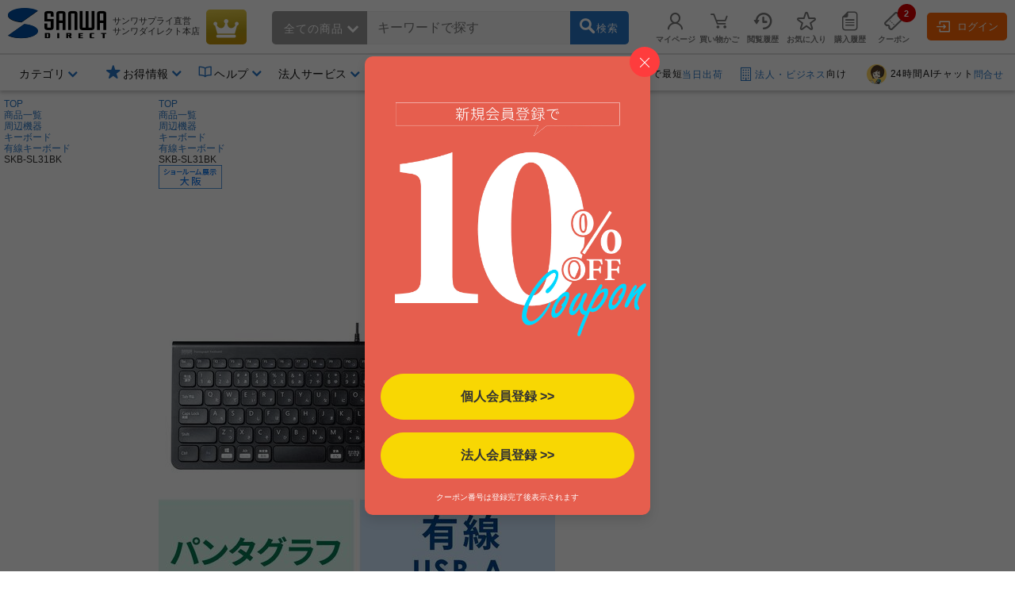

--- FILE ---
content_type: text/html;charset=Windows-31J
request_url: https://direct.sanwa.co.jp/ItemPage/SKB-SL31BK
body_size: 333191
content:
<!DOCTYPE html>
<html lang="ja">
<head>
	<script type="text/javascript" src="//js.rtoaster.jp/Rtoaster.js"></script>
<script type="text/javascript">
	Rtoaster.init("RTA-4709-446f8397497f","");


	Rtoaster.item("SKB-SL31BK");

	Rtoaster.track({
	"会員種別":""
,"会員ランク":""

	});
</script><link rel="stylesheet" type="text/css" href="/contents/parts/css/rtoaster/slider.css" />
<title>SKB-SL31BK 有線キーボード(USB A) テンキーあり パンタグラフ 日本語配列(JIS) ブラック  |通販ならサンワダイレクト</title>
	<meta http-equiv="content-type" content="text/html; charset=shift_jis">
	<meta name="robots" content="follow, index"><meta http-equiv="content-script-type" content="text/javascript">
	<meta http-equiv="content-style-type" content="text/css">
	<meta name="keywords" content="SKB-SL31BK,USBキーボード,コンパクト,スリム,パンタグラフ,テンキー,ブラック,通販,販売,サンワダイレクト">
	<meta name="description" content="無駄を省いた薄型＆コンパクトなパンタグラフ式キーボード。テンキー付き。ブラック。 ならサンワサプライが運営する「サンワダイレクト」の通信販売にお任せください。">

	<meta property="og:image" content="https://cdn.sanwadirect.jp/images/goods/SKB-SL31BK_MX.JPG">
	<meta property="og:url" content="https://direct.sanwa.co.jp/ItemPage/SKB-SL31BK">
	<meta property="og:type" content="website">
	<meta property="og:title" content="SKB-SL31BK 有線キーボード(USB A) テンキーあり パンタグラフ 日本語配列(JIS) ブラック  |通販ならサンワダイレクト">
	<meta property="og:description" content="無駄を省いた薄型＆コンパクトなパンタグラフ式キーボード。テンキー付き。ブラック。 ならサンワサプライが運営する「サンワダイレクト」の通信販売にお任せください。">
	<meta name="viewport" content="width=device-width,initial-scale=1" />
<link rel="canonical" href="https://direct.sanwa.co.jp/ItemPage/SKB-SL31BK"><!-- icon -->
<link rel="stylesheet" type="text/css" href="/css/clsd_base3.css?v=161215">
<link rel="stylesheet" type="text/css" href="/css/dropdown_cate_menu.css?v=150421">
	<link rel="stylesheet" type="text/css" href="/css/back_top.css" />
	<link rel="stylesheet" type="text/css" href="/contents/fonts/sanwasvg.css">
	<link rel="stylesheet" type="text/css" href="/css/common.css">
	<link rel="shortcut icon" href="/contents/sp/images/clsd_h/favicon.ico" type="/image/vnd.microsoft.icon" />
	<link href="https://fonts.googleapis.com/icon?family=Material+Icons" rel="stylesheet">

	<script src="//ajax.googleapis.com/ajax/libs/jquery/3.7.1/jquery.min.js"></script>
	<script>window.jQuery || document.write('<script type="text\/javascript" src="..\/js\/jquery-3.7.1.min.js"><\/script>')</script>
	<script type="text/javascript" src="/js/jquery-migrate-1.2.1.min.js"></script>
	<script language="javascript" type="text/javascript" src="/js/disp.js?v=180209"></script>
	<script language="javascript" type="text/javascript" src="/js/top_clsdCmnUpper.js"></script>
	<script language="javascript" type="text/javascript" src="/js/back_top.js"></script>
	<script type="text/javascript" src="/js/jquery.tmpl.min.js"></script><script type="text/javascript" src="/js/smoothScroll.js"></script>
	<script type="text/javascript" src="/js/lazysizes.min.js"></script>
	<script type="text/javascript" src="/js/jquery.menu-aim.js"></script>
	<script>
window.dataLayer = window.dataLayer || [];
dataLayer.push({ ecommerce: null });
dataLayer.push({ 'member_id': "" });
</script>
<!-- Google Tag Manager -->
<script>(function(w,d,s,l,i){w[l]=w[l]||[];w[l].push({'gtm.start':new Date().getTime(),event:'gtm.js'});var f=d.getElementsByTagName(s)[0],j=d.createElement(s),dl=l!='dataLayer'?'&l='+l:'';j.async=true;j.src='https://www.googletagmanager.com/gtm.js?id='+i+dl;f.parentNode.insertBefore(j,f);})(window,document,'script','dataLayer','GTM-WN9P7Z2');</script>
<!-- End Google Tag Manager -->
<!-- Global site tag (gtag.js) - Google Ads:  -->
<script async src="https://www.googletagmanager.com/gtag/js?id=AW-1039184612"></script>
<script>
  window.dataLayer = window.dataLayer || [];
  function gtag(){dataLayer.push(arguments);}
  gtag('js', new Date());
  
  gtag('config', 'AW-1039184612');
</script><script>!function(n){var o=window[n]=function(){var n=[].slice.call(arguments);return o.x?o.x.apply(0,n):o.q.push(n)};o.q=[],o.i=Date.now(),o.allow=function(){o.o="allow"},o.deny=function(){o.o="deny"}}("krt")</script>

<script async src="https://cdn-edge.karte.io/93781dba70133d7f1d6973f4ec5f8187/edge.js"></script>
<script type="text/javascript">
(function(){
  if('krt' in window){
	try{

			krt('send', 'login', {status:false});

	}catch(e){
		krt('send', '_error', {message:e.message});
	}
  }
})()
</script><script src="//statics.a8.net/a8sales/a8sales.js"></script><link rel="stylesheet" type="text/css" href="/contents/fonts/sanwasvg.css">
<link rel="stylesheet" type="text/css" href="/css/recommend-slick.css">
<link rel="stylesheet" type="text/css" href="/contents/parts/css/rtoaster/recommend-design.css?v=240515">
<script type="text/javascript" src="//cdn.jsdelivr.net/gh/kenwheeler/slick@1.8.1/slick/slick.min.js"></script>
</head>
<style>
.ctnr{
 min-width:1250px;
}
</style>
<body  id="top" >
<!-- Google Tag Manager (noscript) -->
<noscript><iframe src="https://www.googletagmanager.com/ns.html?id=GTM-WN9P7Z2" height="0" width="0" style="display:none;visibility:hidden"></iframe></noscript>
<!-- End Google Tag Manager (noscript) -->
<div class="ctnr">
<header class="header-nav-area">
	<div class="header-nav" id="c_h_headinfo_btm">
	<div class="header-nav-logo"><a href="/" class="header-nav-logo-link" aria-label="サンワダイレクト"><span class="icon-sanwadirect_logo"><span class="path1"></span><span class="path2"></span></span></a></div>
		<div class="header-nav-sitename">
			<p><span class="header-nav-company-name">サンワサプライ直営</span>サンワダイレクト本店</p></div>

		<div class="header-nav-topicon"> <a href="https://direct.sanwa.co.jp/ItemRanking/"><span class="icon-ranking"></span></a> </div>

		<div class="header-search-div"  ><form name="search_form" id="search_form" class="header-search-area" action="https://direct.sanwa.co.jp/s/search" method="get">
<div class="header-search-left">
	<div class="header-search-cate">
	<span id="selectedCateNm" class="header-search-cate-name">
全ての商品<span class="icon-greater-bottom-b"></span>
	</span>
	<span>
	<select id="categoryList" class="header-search-catelist">
	<option value="">全ての商品</option>
		<option value="001002">家具・オフィス</option>
		<option value="001012">周辺機器</option>
		<option value="001013">オーディオ関連機器</option>
		<option value="001004">アクセサリ</option>
		<option value="001007">ケーブル・変換アダプタ</option>
		<option value="001015">iPhone・スマホ</option>
		<option value="001014">iPad・タブレット・PC</option>
		<option value="001016">メモリ</option>
		<option value="001001">インク・用紙</option>
		<option value="001017">生活家電</option>
		<option value="001009">WEB限定・RoHS対応品</option>
		</select>
	</span>
	</div>
</div>
<div class="header-search-center">
	<span role="status" aria-live="polite" class="ui-helper-hidden-accessible"></span>
	<input type="text" maxlength="200" class="search_text ui-autocomplete-input" value="" id="q" name="q" dir="ltr" autocomplete="off" spellcheck="false" placeholder="キーワードで探す">
	<input type="hidden" name="category0" value="">
	<input type="hidden" name="restCate" value="">
	<input type="hidden" name="restSubCate" value="">
	<input type="hidden" name="suggest_flag" value="">
</div>
<div class="header-search-right"> <a id="qsb" class="header-search-btn"><span class="header-search-btn-in"><span class="icon-search"></span><span class="header-search-btn-txt">検索</span></span></a> </div>
</form>
</div>
<div id="suggest_field"></div>

<link rel="stylesheet" type="text/css" href="/css/jquery-ui-1.10.4.custom.min.css?v=151117">
<script type="text/javascript" src="/js/jquery-ui-1.10.4.custom.js"></script>
<script type="text/javascript" src="/js/triangle_menu.js"></script>
<script charset="utf-8">
$(function(){
    $.ajaxSetup({
        beforeSend: function(xhr){
            xhr.overrideMimeType("text/html;charset=Shift_JIS");
        }
    });

})
</script>
<script>

$(document).ready(function(){
	$('#q').autocomplete({
		source: function(request, response){
			$.ajax({
				url: "//direct.sanwa.co.jp/modules/CSDSuggestProxy.jsp",
				data: {
					q: request.term,
					category0: $('#categoryList option:selected').val()
				},
				dataType: "jsonp",
				type: "GET",
				success :function(data) {
					//for(var i=0;i<data.length;i++){ console.log(data[i] );}
					response(data);
				}
			});
		},
		select: function( event, ui ) {
			var selWd = ui.item[0];
			var mrkDno =ui.item[2];
			
			if(mrkDno && mrkDno.length>0){
				selWd = selWd.split(' ')[0];
			}
			
			$("#q").val(selWd);
			document.search_form.suggest_flag.value = '1';
			document.search_form.category0.value=mrkDno;
			$("#search_form").submit();
		},
		open: function(event, ui) {
			executePreSearchRecursion('#ui-menu-item', 0, $(".sg_s_list").length);
		},
		delay: 200,
		appendTo:"#suggest_field"
	});
});

$(function(){
	var triangle = new TriangleMenu('#ui-id-1', '.ui-menu-item', '.sideSujest');
});


$(function(){
	
	$("#q").keyup(function(e){
		if (e.keyCode == 38 || e.keyCode == 40) {
			
			var thidval = $(".ui-state-focus").parent(".sg_s_list");
			if (thidval.size()>0) {
				
				executePreSearch(thidval);
			}
		}
	});

	
	$(document).on({
		"mouseenter" :
		function() {
			executePreSearch($(this));
		}
	}, ".sg_s_list");
});


function executePreSearch(thisval) {
	//console.log("executePreSearch");
	var result = requestSuggestPreSearch(thisval);

	if (typeof result !== "undefined") {
		
		result.done(function(data) {
			
			var resVal = jQuery.parseJSON(data);
			if (resVal["result"] == "OK") {
				if (resVal["items"].length > 0) {
					
					makeItemList(thisval, resVal);
				}
			}
		});
	}
}


function executePreSearchRecursion(listId, i, listSize) {
	//console.log("executePreSearchRecursion");
	if (i >= listSize) {
		return;
	}
	//console.log("executePreSearchRecursio2n");
	var listObj = $(listId + i);
	var result = requestSuggestPreSearch(listObj);

	if (typeof result !== "undefined") {
		
		result.done(function(data) {
			
			var resVal = jQuery.parseJSON(data);
			if (resVal["result"] == "OK") {
				if (resVal["items"].length > 0) {
					
					makeItemList(listObj, resVal);
					listObj.children(".sideSujest").css('display', 'block');
				} else {
					
					executePreSearchRecursion(listId, i+=1, listSize);
				}
			} else {
				
				executePreSearchRecursion(listId, i+=1, listSize);
			}
		});
	}
}


function makeItemList(thisval, resVal) {
	thisval.children(".sideSujest").append($("#suggestPreSearchResult").tmpl({"items":resVal["items"],"totalCnt":resVal["totalCnt"]}));
}


function requestSuggestPreSearch(thisval) {
	if (thisval.data("search_done") != true) {
		thisval.data("search_done", true);

		var word = thisval.children("a").text();
		var categoryNo = $('#categoryList option:selected').val();
		var categoryNm = $('#categoryList option:selected').text();
		
		var markdispno = thisval.children("a").data("dispno");
		if(markdispno && markdispno.length>0){
			categoryNo = markdispno;
			word = word.split(' ')[0];
		}
		console.log("*****markdispno****" + categoryNo +"::"+  markdispno);

		return $.ajax({
			url:"/common/CSDSearchSuggestPreSearch.jsp",
			data: {
				preq: word,
				cateNo: categoryNo,
				cateNm: categoryNm
				},
			type: "GET",
			timeout: 4000
		});
	}
}

$(function() {
	
	$('#categoryList').on('change', function(e) {
		var cateNm = $('#categoryList option:selected').text();
		if (cateNm != "" && cateNm != null) {
			
			if (cateNm.length >= 15) {
				
				document.getElementById('selectedCateNm').textContent = cateNm.substring(0, 15) + '...';
			} else {
				document.getElementById('selectedCateNm').textContent = cateNm;
			}
		}
	});

	
	$("#search_form").on('submit',function(){
		paramCheck();
	});

	
	$("#qsb").on('click',function(){
		paramCheck();
		submitSearchForm();
	});
});


function submitSearchForm(){
	document.search_form.submit();
}


function paramCheck() {
	var cateNm = $('#categoryList option:selected').text();
	var cateNo = $('#categoryList option:selected').val();
	if (cateNo != "" && cateNo != null) {
		
		if (cateNo.length % 12 == 0 && cateNm != "" && cateNm != null) {
			
			document.search_form.restSubCate.value = cateNo + "_" + cateNm;

		} else if (cateNo.length % 9 == 0 && cateNm != "" && cateNm != null) {
			
			document.search_form.restCate.value = cateNo + "_" + cateNm;

		} else if (cateNo.length % 6 == 0) {
			
			document.search_form.category0.value = cateNo;
		}
	}
}
</script>
<script id="suggestPreSearchResult" type="text/x-jquery-tmpl">
{{each items}}
<a href="/ItemPage/${ID}">
<div class="sideSujest-list">
<img class="sideSujest-goodsImg" src="/images/goods/${IMG}" onerror="alterImage(this, '../images/goods/item_s.gif')">
<p class="sideSujest-goodsName">${NAME}</p>
<p class="sideSujest-goodsStkNo">${ID}</p>
</div>
</a>
{{/each}}
<div class="suggestPreSearchTotalCnt">${totalCnt}件見つかりました</div>
</script><div class="header-menu-area">
			<ul class="header-menu">

				<li class="header-menu-li" id="myPageMenuOpen">
					<a href="https://direct.sanwa.co.jp/common/CSfLogin.jsp?transfer=../member/CPmPersonalShop_001.jsp"><span class="icon-person header-menu-icon"></span><span class="header-menu-txt">マイページ</span></a>
					<div id="myPageMenuDispField"></div>
					</li>
				<li class="header-menu-li" id="dropDownCartOpen"><a href="https://direct.sanwa.co.jp/disp/CCtViewCartLink.jsp">
					<span class="icon-cart-empty header-menu-icon"></span><span class="header-menu-txt">買い物かご</span></a>
					<div id="dropCartDispField"></div>
					</li>
				<li class="header-menu-li" id="historyOpen"><a href="https://direct.sanwa.co.jp/disp/CSDBrowsingHistoryList.jsp"><span class="icon-time header-menu-icon"></span><span class="header-menu-txt">閲覧履歴</span></a>
					<div id="historyDispField"></div>
					</li>
				<li class="header-menu-li"><a href="https://direct.sanwa.co.jp/member/CSDFavoriteGoodsList.jsp"><span class="icon-star-off header-menu-icon"></span><span class="header-menu-txt">お気に入り</span></a></li>
				<li class="header-menu-li">
				<a href="https://direct.sanwa.co.jp/common/CSfLogin.jsp?transfer=../member/CPmOrderHistory.jsp"><span class="icon-document header-menu-icon"></span><span class="header-menu-txt">購入履歴</span></a>
				</li>
				<li class="header-menu-li">
					<a href="https://direct.sanwa.co.jp/disp/CSDCouponList.jsp">
						<span class="header-menu-icon-number"><span id="hdrCpnCountStr" class="inner">2</span></span><span class="icon-coupon header-menu-icon"></span><span class="header-menu-txt">クーポン</span>
					</a>
				</li>
				</ul>
		</div><!-- //.header-menu-area -->

		<div class="header-member-login-box"><a href="https://direct.sanwa.co.jp/common/CSfLogin.jsp"><span class="icon-login"></span>ログイン</a></div>
		</div><!-- //#c_h_headinfo_btm -->
<div class="header-info-area">
		<div class="header-info-list-area">
			<ul class="header-info-list">
				<li class="header-info-list-li yes-open"><a aria-label="カテゴリ" aria-expanded="false" aria-haspopup="true" role="button" href="#"><span class="header-info-list-txt">カテゴリ</span></a>
					<div class="header-info-list-balloon-box" id="header_category"></div>
				</li>
				<li class="header-info-list-li" id="rankDispOpen">
					</li>
		 		        <li class="header-info-list-li header-info-list-otoku yes-open"><a aria-label="お得情報" aria-expanded="false" aria-haspopup="true" role="button" href="#"><span class="header-info-list-txt"><span class="header-publicity-icon icon-star-on font-blue"></span>お得情報</span></a>
          <div class="header-info-list-balloon-box">
            <ul class="header-info-list-balloon-type-txt">
              <li><a href="/contents/sp/sale/"><span class="icon-greater-right-b"></span>セールアイテム一覧</a></li>
              <li><a href="/outlet/"><span class="icon-greater-right-b"></span>アウトレット</a></li>
              <li><a href="/disp/CSDSaleListPage.jsp?dispNo=024002016"><span class="icon-greater-right-b"></span>値下げしました</a></li>
              <li><a href="/rcmrkg/CSDPriceRangeRanking.jsp"><span class="icon-greater-right-b"></span>送料無料まであと少し</a></li>
              <li><a href="/contents/sp/realvoice/"><span class="icon-greater-right-b"></span>みんなの投稿 Real Voice</a></li>
              <li><a href="/contents/sp/review/"><span class="icon-greater-right-b"></span>レビューで50ポイント</a></li>
              <li><a href="/contents/sp/get1point/"><span class="icon-greater-right-b"></span>Get1ポイント</a></li>
              <li><a href="/contents/information/rank/"><span class="icon-greater-right-b"></span>会員ランク特典</a></li>
            </ul>
          </div>
        </li>        <li class="header-info-list-li yes-open"><a  href="/contents/information/"><span class="header-info-list-txt"><span class="header-publicity-icon icon-book font-blue"></span>ヘルプ</span></a>
          <div class="header-info-list-balloon-box">
            <ul class="header-info-list-balloon-type-txt">
              <li><a href="/contents/information/"><span class="icon-greater-right-b"></span>ご利用ガイド</a></li>
              <li><a href="/contents/information/faq/"><span class="icon-greater-right-b"></span>よくある質問</a></li>
              <li><a href="/contents/information/support_top.html"><span class="icon-greater-right-b"></span>お問合せ</a></li>
            </ul>
          </div>
        </li><li class="header-info-list-li yes-open"><a  href="/contents/sp/startguide/"><span class="header-info-list-txt"><span class="header-publicity-icon icon-rank-mono font-blue"></span>法人サービス</span></a>
          <div class="header-info-list-balloon-box">
            <ul class="header-info-list-balloon-type-txt">
              <li><a href="/contents/sp/startguide/"><span class="icon-greater-right-b"></span>法人スタートガイド</a></li>
              <li><a href="/contents/sp/startguide/seikyu.html"><span class="icon-greater-right-b"></span>請求書払いについて</a></li>
              <li><a href="/contents/sp/startguide/"><span class="icon-greater-right-b"></span>各種書類発行について</a></li>
              <li><a href="/contents/sp/mitsumori/"><span class="icon-greater-right-b"></span>まとめ買い値引き</a></li>
              <li><a href="/contents/sp/orig_service2/"><span class="icon-greater-right-b"></span>名入れ・特注</a></li>
              <li><a href="/contents/sp/kumitate/"><span class="icon-greater-right-b"></span>組み立てサービス</a></li>
            </ul>
          </div>
        </li><li class="header-info-list-li"><a href="/contents/information/welcome.html"><span class="header-info-list-txt"><span class="header-publicity-icon icon-beginner font-blue"></span>はじめての方へ</span></a> </li></ul>
		</div>
		<!-- .header-info-list-area -->

		<div class="header-info-publicity-area">
			<ul class="header-publicity-list">
				        <li>
          <p class="header-info-ttl"><a href="/contents/information/shipping.html#a4_2"><span class="header-publicity-icon icon-track font-blue"></span>15時までのご注文で最短<span class="font-blue">当日出荷</span></a></p>
        </li>
<li><p class="header-info-ttl"><a href="/contents/sp/startguide/"><span class="header-publicity-icon icon-building font-blue"></span><span class="font-blue">法人・ビジネス</span>向け</a></p></li>
<li><p class="header-info-ttl"><a href="/contents/information/info.html"><!--span class="header-publicity-icon icon-chat font-blue"></span--><img src="/images/parts/chat_icon_01.png" alt="24時間AIチャット" style="height: 25px; width: auto; border:0;border-radius: 50%;margin: 0 5px 0;">24時間AIチャット<span class="font-blue">問合せ</span></a></p></li>


<style>
.header-nav .header-nav-topicon a {
background: rgb(198,146,8);
background: linear-gradient(356deg, rgba(198,146,8,1) 0%, rgba(184,156,20,1) 37%, rgba(231,207,75,1) 100%); 
}
.header-nav .header-nav-topicon .icon-ranking::before {
	color: #fff;
}
.header-nav-topicon a:hover .icon-ranking::before {
	color: #f1eaa2;
}

</style></ul>
		</div>
		<!-- .header-info-list-area -->

	</div>
	<!-- .header-info-area -->

</header>
<script>
function FixedAnime() {
	var headerH = $('#c_h_headinfo_btm').outerHeight(true);
	var scroll = $(window).scrollTop();

	if (scroll >= headerH){//headerの高さ以上になったら
		$('#c_h_headinfo_btm').addClass('header-nav-area-fixed');//fixedというクラス名を付与
	}else{//それ以外は
		$('#c_h_headinfo_btm').removeClass('header-nav-area-fixed');//fixedというクラス名を除去
	}
}

// 画面をスクロールをしたら動かしたい場合の記述
$(window).scroll(function () {
	FixedAnime();/* スクロール途中からヘッダーを出現させる関数を呼ぶ*/
});

// ページが読み込まれたらすぐに動かしたい場合の記述
$(window).on('load', function () {
	FixedAnime();/* スクロール途中からヘッダーを出現させる関数を呼ぶ*/
});
</script>
<div id="clsd_contents">
	<div id="m_col_center_wrap">
		<div id="col_center">
			<!-- ▼ 商品詳細共通 -->
<link rel="stylesheet" type="text/css" href="../files/css/clsd_item_info.css">
<link rel="stylesheet" type="text/css" href="../css/swiper-bundle.min.css">
<link rel="stylesheet" type="text/css" href="../css/taiou_hyo_btn_auto.css">
<link rel="stylesheet" type="text/css" href="../css/add_estimate_popup.css">
<link rel="stylesheet" type="text/css" href="../css/disp_delv_pattern_modal.css">
<link rel="stylesheet" type="text/css" href="../css/add_cart_popup.css?v=170213">
<link rel="stylesheet" type="text/css" href="../font/font-awesome/css/all.css">
<script type="text/javascript" src="../js/zoomsl.min.js"></script>
<script type="text/javascript" src="../js/swiper-bundle.min.js"></script>
<script type="text/javascript" src="../js/goodsCountChange_sgl.js?v=180208"></script>
<script type="text/javascript" src="../js/item_csfModGenOptionPage.js.jsp?c=1768478255854&option=false"></script>

<div class="topic-path">
	<!-- パンくず -->
	<ol class="slides-category">
		<li><a href="../index.jsp">TOP</a></li>
<li><a href="../contents/category/C000AllCategory.html">商品一覧</a></li>
	<li><a href="../ItemList/001012">周辺機器</a></li>
	<li><a href="../ItemList/001012034">キーボード</a></li>
	<li><a href="../ItemList/001012034001">有線キーボード</a></li>
	<li class="lastLink">SKB-SL31BK</li>
	</ol>
	<!-- パンくず 構造化タグ-->
	<script type="application/Id+json">
{
"@context":"https://schema.org",
"@type":"BreadcrumbList",
"ItemListElement":[
{"@type":"ListItem",
 "position":1,
 "name":"TOP",
 "Item":"../index.jsp"}
,{"@type":"ListItem",
 "position":2,
 "name":"商品一覧",
 "Item":"../contents/category/C000AllCategory.html"}
,{"@type","ListItem",
 "position":3,
 "name":"周辺機器",
 "Item":"../ItemList/001012"}
,{"@type","ListItem",
 "position":4,
 "name":"キーボード",
 "Item":"../ItemList/001012034"}
,{"@type","ListItem",
 "position":5,
 "name":"有線キーボード",
 "Item":"../ItemList/001012034001"}
,{"@type":"ListItem",
 "position":6,
 "name":"SKB-SL31BK"}
]
}
</script>
<!-- 商品アイコン -->
	<div class="item-info-icon-erea">
		<ul>
<li><a href="https://direct.sanwa.co.jp/disp/CSDSaleListPage.jsp?dispNo=024002124"><img src="../images/parts/ico_showroom_o.gif" class="info-icon-img" alt="大阪展示場"></a></li>
	</ul>
	</div><!-- /.item-info-icon-erea -->
</div><!-- /.topic_path end -->
 <div id="clsd_contents" class="pt1 clm-simple">
	<div class="cart">
		<div class="left">
			<div class="main">
				<!-- 商品画像 -->
				<div class="goods_info_imgframe">
<div class="goods_info_imgarea clearfix">
			<!-- メイン画像 -->
			<div class="photo-main-area clearfix">
				<div class="swiper clsd_goods_photo-area clearfix">
					<div class="swiper-wrapper clsd_goods_photo-box">
<div class="swiper-slide item-modal-popup-open" data-target="item-modal-popup-bg" data-kind="p" data-count="1">
							<img class="main-image-box zoomsl-img" src="https://cdn.sanwadirect.jp/images/goods/SKB-SL31BK_MX.JPG" data-large="https://cdn.sanwadirect.jp/images/goods/SKB-SL31BK_MDX.JPG" alt="有線キーボード(USB A) テンキーあり パンタグラフ 日本語配列(JIS) ブラック">
						</div>
		<div id="main-movie-area" class="swiper-slide lead-movie item-movie-area item-modal-popup-open" data-target="item-modal-popup-bg" data-kind="m" data-movie-count="1">
							<div class="ip-video-container"><iframe width="480" height="270" src="//www.youtube.com/embed/_mtkJuEsWpQ?&mute=1" frameborder="0" allow="accelerometer; autoplay; clipboard-write; encrypted-media; gyroscope; picture-in-picture; web-share" allowfullscreen></iframe></div>
						</div>
	<div class="swiper-slide item-modal-popup-open" data-target="item-modal-popup-bg" data-kind="p" data-count="2">
							<img class="main-image-box zoomsl-img" src="https://cdn.sanwadirect.jp/images/goods/SKB-SL31BK_MO1X.JPG" data-large="https://cdn.sanwadirect.jp/images/goods/SKB-SL31BK_MO1DX.JPG" alt="有線キーボード(USB A) テンキーあり パンタグラフ 日本語配列(JIS) ブラック">
						</div>
		<div class="swiper-slide item-modal-popup-open" data-target="item-modal-popup-bg" data-kind="p" data-count="3">
							<img class="main-image-box zoomsl-img" src="https://cdn.sanwadirect.jp/images/goods/SKB-SL31BK_MO2X.JPG" data-large="https://cdn.sanwadirect.jp/images/goods/SKB-SL31BK_MO2DX.JPG" alt="有線キーボード(USB A) テンキーあり パンタグラフ 日本語配列(JIS) ブラック">
						</div>
		<div class="swiper-slide item-modal-popup-open" data-target="item-modal-popup-bg" data-kind="p" data-count="4">
							<img class="main-image-box zoomsl-img" src="https://cdn.sanwadirect.jp/images/goods/SKB-SL31BK_FT1X.JPG" data-large="https://cdn.sanwadirect.jp/images/goods/SKB-SL31BK_FT1DX.JPG" alt="有線キーボード(USB A) テンキーあり パンタグラフ 日本語配列(JIS) ブラック">
						</div>
		<div class="swiper-slide item-modal-popup-open" data-target="item-modal-popup-bg" data-kind="p" data-count="5">
							<img class="main-image-box zoomsl-img" src="https://cdn.sanwadirect.jp/images/goods/SKB-SL31BK_FT4X.JPG" data-large="https://cdn.sanwadirect.jp/images/goods/SKB-SL31BK_FT4DX.JPG" alt="有線キーボード(USB A) テンキーあり パンタグラフ 日本語配列(JIS) ブラック">
						</div>
		<div class="swiper-slide item-modal-popup-open" data-target="item-modal-popup-bg" data-kind="p" data-count="6">
							<img class="main-image-box zoomsl-img" src="https://cdn.sanwadirect.jp/images/goods/SKB-SL31BK_FT7X.JPG" data-large="https://cdn.sanwadirect.jp/images/goods/SKB-SL31BK_FT7DX.JPG" alt="有線キーボード(USB A) テンキーあり パンタグラフ 日本語配列(JIS) ブラック">
						</div>
		<div class="swiper-slide item-modal-popup-open" data-target="item-modal-popup-bg" data-kind="p" data-count="7">
							<img class="main-image-box zoomsl-img" src="https://cdn.sanwadirect.jp/images/goods/SKB-SL31BK_FT8X.JPG" data-large="https://cdn.sanwadirect.jp/images/goods/SKB-SL31BK_FT8DX.JPG" alt="有線キーボード(USB A) テンキーあり パンタグラフ 日本語配列(JIS) ブラック">
						</div>
		<div class="swiper-slide item-modal-popup-open" data-target="item-modal-popup-bg" data-kind="p" data-count="8">
							<img class="main-image-box zoomsl-img" src="https://cdn.sanwadirect.jp/images/goods/SKB-SL31BK_FT12X.JPG" data-large="https://cdn.sanwadirect.jp/images/goods/SKB-SL31BK_FT12DX.JPG" alt="有線キーボード(USB A) テンキーあり パンタグラフ 日本語配列(JIS) ブラック">
						</div>
		<div class="swiper-slide item-modal-popup-open" data-target="item-modal-popup-bg" data-kind="p" data-count="9">
							<img class="main-image-box zoomsl-img" src="https://cdn.sanwadirect.jp/images/goods/SKB-SL31BK_FT13X.JPG" data-large="https://cdn.sanwadirect.jp/images/goods/SKB-SL31BK_FT13DX.JPG" alt="有線キーボード(USB A) テンキーあり パンタグラフ 日本語配列(JIS) ブラック">
						</div>
		<div class="swiper-slide item-modal-popup-open" data-target="item-modal-popup-bg" data-kind="p" data-count="10">
							<img class="main-image-box zoomsl-img" src="https://cdn.sanwadirect.jp/images/goods/SKB-SL31BK_FT15X.JPG" data-large="https://cdn.sanwadirect.jp/images/goods/SKB-SL31BK_FT15DX.JPG" alt="有線キーボード(USB A) テンキーあり パンタグラフ 日本語配列(JIS) ブラック">
						</div>
		<div class="swiper-slide item-modal-popup-open" data-target="item-modal-popup-bg" data-kind="p" data-count="11">
							<img class="main-image-box zoomsl-img" src="https://cdn.sanwadirect.jp/images/goods/SKB-SL31BK_FT16X.JPG" data-large="https://cdn.sanwadirect.jp/images/goods/SKB-SL31BK_FT16DX.JPG" alt="有線キーボード(USB A) テンキーあり パンタグラフ 日本語配列(JIS) ブラック">
						</div>
		<div class="swiper-slide item-modal-popup-open" data-target="item-modal-popup-bg" data-kind="p" data-count="12">
							<img class="main-image-box zoomsl-img" src="https://cdn.sanwadirect.jp/images/goods/SKB-SL31BK_PKX.JPG" data-large="https://cdn.sanwadirect.jp/images/goods/SKB-SL31BK_PKX.JPG" alt="有線キーボード(USB A) テンキーあり パンタグラフ 日本語配列(JIS) ブラック">
						</div>
		</div>
				</div>
</div><!-- //メイン画像 -->

			<div class="item-count-area clearfix">
<div class="inner item-movie-icon item-modal-popup-open" data-target="item-modal-popup-bg" data-kind="m" data-count="1">動画</div>
<div class="inner item-count-icon item-modal-popup-open" data-target="item-modal-popup-bg" data-kind="p" data-count="1">
					<div class="swiper-pagination"></div>
				</div>
</div>
<!-- サムネイル画像 -->
			<div class="photo-thumbnail-area clearfix">
				<div class="swiper item-thumbnail-wrapper">
					<div class="swiper-wrapper item-thumbnail-wrapper-inner">
<div class="swiper-slide item-thumbnail-box item-image-lock">
							<img src="https://cdn.sanwadirect.jp/images/goods/SKB-SL31BK_MM.JPG" alt="有線キーボード(USB A) テンキーあり パンタグラフ 日本語配列(JIS) ブラック">
						</div>
		<div class="swiper-slide movie-thumbnail-box item-image-lock">
							<img src="/images/goods/movie_100.jpg" alt="有線キーボード(USB A) テンキーあり パンタグラフ 日本語配列(JIS) ブラック">
						</div>
		<div class="swiper-slide item-thumbnail-box item-image-lock">
							<img src="https://cdn.sanwadirect.jp/images/goods/SKB-SL31BK_MO1S.JPG" alt="有線キーボード(USB A) テンキーあり パンタグラフ 日本語配列(JIS) ブラック">
						</div>
		<div class="swiper-slide item-thumbnail-box item-image-lock">
							<img src="https://cdn.sanwadirect.jp/images/goods/SKB-SL31BK_MO2S.JPG" alt="有線キーボード(USB A) テンキーあり パンタグラフ 日本語配列(JIS) ブラック">
						</div>
		<div class="swiper-slide item-thumbnail-box item-image-lock">
							<img src="https://cdn.sanwadirect.jp/images/goods/SKB-SL31BK_FT1S.JPG" alt="有線キーボード(USB A) テンキーあり パンタグラフ 日本語配列(JIS) ブラック">
						</div>
		<div class="swiper-slide item-thumbnail-box item-image-lock">
							<img src="https://cdn.sanwadirect.jp/images/goods/SKB-SL31BK_FT4S.JPG" alt="有線キーボード(USB A) テンキーあり パンタグラフ 日本語配列(JIS) ブラック">
						</div>
		<div class="swiper-slide item-thumbnail-box item-image-lock">
							<img src="https://cdn.sanwadirect.jp/images/goods/SKB-SL31BK_FT7S.JPG" alt="有線キーボード(USB A) テンキーあり パンタグラフ 日本語配列(JIS) ブラック">
						</div>
		<div class="swiper-slide item-thumbnail-box item-image-lock">
							<img src="https://cdn.sanwadirect.jp/images/goods/SKB-SL31BK_FT8S.JPG" alt="有線キーボード(USB A) テンキーあり パンタグラフ 日本語配列(JIS) ブラック">
						</div>
		<div class="swiper-slide item-thumbnail-box item-image-lock">
							<img src="https://cdn.sanwadirect.jp/images/goods/SKB-SL31BK_FT12S.JPG" alt="有線キーボード(USB A) テンキーあり パンタグラフ 日本語配列(JIS) ブラック">
						</div>
		<div class="swiper-slide item-thumbnail-box item-image-lock">
							<img src="https://cdn.sanwadirect.jp/images/goods/SKB-SL31BK_FT13S.JPG" alt="有線キーボード(USB A) テンキーあり パンタグラフ 日本語配列(JIS) ブラック">
						</div>
		<div class="swiper-slide item-thumbnail-box item-image-lock">
							<img src="https://cdn.sanwadirect.jp/images/goods/SKB-SL31BK_FT15S.JPG" alt="有線キーボード(USB A) テンキーあり パンタグラフ 日本語配列(JIS) ブラック">
						</div>
		<div class="swiper-slide item-thumbnail-box item-image-lock">
							<img src="https://cdn.sanwadirect.jp/images/goods/SKB-SL31BK_FT16S.JPG" alt="有線キーボード(USB A) テンキーあり パンタグラフ 日本語配列(JIS) ブラック">
						</div>
		<div class="swiper-slide item-thumbnail-box item-image-lock">
							<img src="https://cdn.sanwadirect.jp/images/goods/SKB-SL31BK_PKS.JPG" alt="有線キーボード(USB A) テンキーあり パンタグラフ 日本語配列(JIS) ブラック">
						</div>
		</div>
				</div>
			</div>
			<!-- //サムネイル画像 -->
</div><div id="item-modal-popup-bg" class="item-modal-outer">
						<div id="item-modal-popup-main">
							<p class="item-modal-close-btn">
								<a id="item-modal-popup-close" href="javascript:void(0);">×</a>
							</p>
							<div class="modal_tabs_active">
								<input id="modal_tab_video" type="radio" name="modal_inner_tab">
								<label class="modal_inner_tab" for="modal_tab_video">ビデオ</label>
								<input id="modal_tab_img" type="radio" name="modal_inner_tab">
								<label class="modal_inner_tab" for="modal_tab_img">画像</label>
	<div class="modal_tab_content" id="modal_tab_video_content">
									<div class="item-modal-inner">
										<div class="left-block">
											<div class="item-movie-zoom-area">
		<div class="lead-movie item-movie-area" id="modal-movie-main-1">
													<div class="ip-video-container"><iframe width="480" height="270" src="//www.youtube.com/embed/_mtkJuEsWpQ?&mute=1" frameborder="0" allow="accelerometer; autoplay; clipboard-write; encrypted-media; gyroscope; picture-in-picture; web-share" allowfullscreen></iframe></div>
												</div>
		</div>
											<div class="item-count-area">
												<div class="inner item-count-icon">
													<div class="movie-pagination">
														<span class="movie-pagination-current"></span> / <span class="movie-pagination-total"></span>
													</div>
												</div>
											</div>
										</div>
										<div class="right-block">
											<div class="movie-thumbnail-wrapper">
		<div class="movie-thumbnail-box" id="modal-movie-thumbnail-1" data-count="1">
													<img src="https://i.ytimg.com/vi/_mtkJuEsWpQ/mqdefault.jpg" alt="極薄型有線キーボード。ケーブルをさすだけで使える手軽な接続タイプ。パンタグラフ式でOS用のキー設定が不要。　SKB-SL31BK/32BK">
													<p class="movie-thumbnail-txt">極薄型有線キーボード。ケーブルをさすだけで使える手軽な接続タイプ。パンタグラフ式でOS用のキー設定が不要。　SKB-SL31BK/32BK</p>
												</div>
		</div>
										</div>
									</div>
								</div>
	<div class="modal_tab_content" id="modal_tab_img_content">
									<div class="item-modal-inner">
										<div class="left-block">
											<div class="item-photo-zoom-area">
	<div class="item-photo-zoom-box" id="modal-main-1">
													<img src="https://cdn.sanwadirect.jp/images/goods/SKB-SL31BK_MDX.JPG" alt="有線キーボード(USB A) テンキーあり パンタグラフ 日本語配列(JIS) ブラック">
												</div>
		<div class="item-photo-zoom-box" id="modal-main-2">
													<img src="https://cdn.sanwadirect.jp/images/goods/SKB-SL31BK_MO1DX.JPG" alt="有線キーボード(USB A) テンキーあり パンタグラフ 日本語配列(JIS) ブラック">
												</div>
		<div class="item-photo-zoom-box" id="modal-main-3">
													<img src="https://cdn.sanwadirect.jp/images/goods/SKB-SL31BK_MO2DX.JPG" alt="有線キーボード(USB A) テンキーあり パンタグラフ 日本語配列(JIS) ブラック">
												</div>
		<div class="item-photo-zoom-box" id="modal-main-4">
													<img src="https://cdn.sanwadirect.jp/images/goods/SKB-SL31BK_FT1DX.JPG" alt="有線キーボード(USB A) テンキーあり パンタグラフ 日本語配列(JIS) ブラック">
												</div>
		<div class="item-photo-zoom-box" id="modal-main-5">
													<img src="https://cdn.sanwadirect.jp/images/goods/SKB-SL31BK_FT4DX.JPG" alt="有線キーボード(USB A) テンキーあり パンタグラフ 日本語配列(JIS) ブラック">
												</div>
		<div class="item-photo-zoom-box" id="modal-main-6">
													<img src="https://cdn.sanwadirect.jp/images/goods/SKB-SL31BK_FT7DX.JPG" alt="有線キーボード(USB A) テンキーあり パンタグラフ 日本語配列(JIS) ブラック">
												</div>
		<div class="item-photo-zoom-box" id="modal-main-7">
													<img src="https://cdn.sanwadirect.jp/images/goods/SKB-SL31BK_FT8DX.JPG" alt="有線キーボード(USB A) テンキーあり パンタグラフ 日本語配列(JIS) ブラック">
												</div>
		<div class="item-photo-zoom-box" id="modal-main-8">
													<img src="https://cdn.sanwadirect.jp/images/goods/SKB-SL31BK_FT12DX.JPG" alt="有線キーボード(USB A) テンキーあり パンタグラフ 日本語配列(JIS) ブラック">
												</div>
		<div class="item-photo-zoom-box" id="modal-main-9">
													<img src="https://cdn.sanwadirect.jp/images/goods/SKB-SL31BK_FT13DX.JPG" alt="有線キーボード(USB A) テンキーあり パンタグラフ 日本語配列(JIS) ブラック">
												</div>
		<div class="item-photo-zoom-box" id="modal-main-10">
													<img src="https://cdn.sanwadirect.jp/images/goods/SKB-SL31BK_FT15DX.JPG" alt="有線キーボード(USB A) テンキーあり パンタグラフ 日本語配列(JIS) ブラック">
												</div>
		<div class="item-photo-zoom-box" id="modal-main-11">
													<img src="https://cdn.sanwadirect.jp/images/goods/SKB-SL31BK_FT16DX.JPG" alt="有線キーボード(USB A) テンキーあり パンタグラフ 日本語配列(JIS) ブラック">
												</div>
		<div class="item-photo-zoom-box" id="modal-main-12">
													<img src="https://cdn.sanwadirect.jp/images/goods/SKB-SL31BK_PKX.JPG" alt="有線キーボード(USB A) テンキーあり パンタグラフ 日本語配列(JIS) ブラック">
												</div>
		</div>
											<div class="item-count-area">
												<div class="inner item-count-icon">
													<div class="photo-pagination">
														<span class="photo-pagination-current"></span> / <span class="photo-pagination-total"></span>
													</div>
												</div>
											</div>
										</div>
										<div class="right-block">
											<div class="item-thumbnail-wrapper">
												<div class="item-thumbnail-wrapper-inner">
	<div class="item-thumbnail-box" id="modal-thumbnail-1" data-count="1">
														<img src="https://cdn.sanwadirect.jp/images/goods/SKB-SL31BK_MM.JPG" alt="有線キーボード(USB A) テンキーあり パンタグラフ 日本語配列(JIS) ブラック">
													</div>
			<div class="item-thumbnail-box" id="modal-thumbnail-2" data-count="2">
														<img src="https://cdn.sanwadirect.jp/images/goods/SKB-SL31BK_MO1S.JPG" alt="有線キーボード(USB A) テンキーあり パンタグラフ 日本語配列(JIS) ブラック">
													</div>
			<div class="item-thumbnail-box" id="modal-thumbnail-3" data-count="3">
														<img src="https://cdn.sanwadirect.jp/images/goods/SKB-SL31BK_MO2S.JPG" alt="有線キーボード(USB A) テンキーあり パンタグラフ 日本語配列(JIS) ブラック">
													</div>
			<div class="item-thumbnail-box" id="modal-thumbnail-4" data-count="4">
														<img src="https://cdn.sanwadirect.jp/images/goods/SKB-SL31BK_FT1S.JPG" alt="有線キーボード(USB A) テンキーあり パンタグラフ 日本語配列(JIS) ブラック">
													</div>
			<div class="item-thumbnail-box" id="modal-thumbnail-5" data-count="5">
														<img src="https://cdn.sanwadirect.jp/images/goods/SKB-SL31BK_FT4S.JPG" alt="有線キーボード(USB A) テンキーあり パンタグラフ 日本語配列(JIS) ブラック">
													</div>
			<div class="item-thumbnail-box" id="modal-thumbnail-6" data-count="6">
														<img src="https://cdn.sanwadirect.jp/images/goods/SKB-SL31BK_FT7S.JPG" alt="有線キーボード(USB A) テンキーあり パンタグラフ 日本語配列(JIS) ブラック">
													</div>
			<div class="item-thumbnail-box" id="modal-thumbnail-7" data-count="7">
														<img src="https://cdn.sanwadirect.jp/images/goods/SKB-SL31BK_FT8S.JPG" alt="有線キーボード(USB A) テンキーあり パンタグラフ 日本語配列(JIS) ブラック">
													</div>
			<div class="item-thumbnail-box" id="modal-thumbnail-8" data-count="8">
														<img src="https://cdn.sanwadirect.jp/images/goods/SKB-SL31BK_FT12S.JPG" alt="有線キーボード(USB A) テンキーあり パンタグラフ 日本語配列(JIS) ブラック">
													</div>
			<div class="item-thumbnail-box" id="modal-thumbnail-9" data-count="9">
														<img src="https://cdn.sanwadirect.jp/images/goods/SKB-SL31BK_FT13S.JPG" alt="有線キーボード(USB A) テンキーあり パンタグラフ 日本語配列(JIS) ブラック">
													</div>
			<div class="item-thumbnail-box" id="modal-thumbnail-10" data-count="10">
														<img src="https://cdn.sanwadirect.jp/images/goods/SKB-SL31BK_FT15S.JPG" alt="有線キーボード(USB A) テンキーあり パンタグラフ 日本語配列(JIS) ブラック">
													</div>
			<div class="item-thumbnail-box" id="modal-thumbnail-11" data-count="11">
														<img src="https://cdn.sanwadirect.jp/images/goods/SKB-SL31BK_FT16S.JPG" alt="有線キーボード(USB A) テンキーあり パンタグラフ 日本語配列(JIS) ブラック">
													</div>
			<div class="item-thumbnail-box" id="modal-thumbnail-12" data-count="12">
														<img src="https://cdn.sanwadirect.jp/images/goods/SKB-SL31BK_PKS.JPG" alt="有線キーボード(USB A) テンキーあり パンタグラフ 日本語配列(JIS) ブラック">
													</div>
			</div>
											</div>
										</div>
									</div><!-- /.item-modal-inner -->
								</div><!-- / #modal_tab_img_content -->
							</div><!-- /.modal_tabs -->
						</div><!-- /#item-modal-popup-main -->
					</div><!-- /#item-modal-popup-bg -->
				<script>
				
				var _iframeArea = document.getElementById('main-movie-area');
				if(_iframeArea){
					var _iframeCoverLayer = document.createElement('div');
					_iframeCoverLayer.style.width = '100%';
					_iframeCoverLayer.style.height = '100%';
					_iframeCoverLayer.style.position = 'absolute';
					_iframeCoverLayer.style.top = '0';
					_iframeCoverLayer.style.left = '0';
					_iframeCoverLayer.style.zIndex = '10';
					_iframeArea.appendChild(_iframeCoverLayer);
				}

				
				const thumb = document.querySelectorAll('.item-thumbnail-wrapper .swiper-slide');
				const switchThumb = (index) => {
					document.querySelector('.item-thumbnail-wrapper .swiper-slide').classList.remove('swiper-slide-thumb-active');
					thumb[index].classList.add('swiper-slide-thumb-active');
				}
				const thumbnailSwiper = new Swiper('.goods_info_imgarea .item-thumbnail-wrapper', {
					slidesPerView: 9,
					allowTouchMove: false,
				});
				var mouseOver = true;
				var prevImgIndex = "";
				const mySwiper = new Swiper('.goods_info_imgarea .clsd_goods_photo-area', {
					centeredSlides: true,
					watchSlidesProgress: true,
					slideToClickedSlide: true,
					allowTouchMove: false,
					pagination: {
						el: '.goods_info_imgarea .item-count-area .swiper-pagination',
						type: 'fraction',
					},
					thumbs: {
						swiper: thumbnailSwiper,
					},
					on: {
						afterInit: (swiper) => {
							thumb[swiper.realIndex].classList.add('swiper-slide-thumb-active');
							for (let i = 0; i < thumb.length; i++) {
								thumb[i].onmouseover = () => {
									if(mouseOver){
										swiper.slideTo(i,0);
									};
								}
								thumb[i].onclick = () => {
									var currImgIndex = i+1;
									if(prevImgIndex == currImgIndex){//同じ画像を連続で2回クリックした場合
										mouseOver = true;
										currImgIndex = "";
										swiper.slideTo(0);
									}else{
										swiper.slideTo(i);
										mouseOver = false;
									}
									prevImgIndex = currImgIndex;
								};
							}
						},
						slideChange: (swiper) => {
							switchThumb(swiper.realIndex);
						},
					},
				});
				

				$(function() {
					var $window = $(window),
					$html = $('html'),
					$body = $('body'),
					$overlay = $('#item-modal-popup-bg'),
					scrollbar_width = window.innerWidth - document.body.scrollWidth,
					touch_start_y;
					$window.on('touchstart', function (e) {
						touch_start_y = e.originalEvent.changedTouches[0].pageY;
					});

					//先頭の画像を取得し、拡大表示時の倍率を確定する
					var firstZoomImage = $('.zoomsl-img').first();
					var firstImageWidth = firstZoomImage.width();
					var zoomMin = 2; // 最小ズーム倍率
					var zoomMax = 2; // 最大ズーム倍率
					if(firstImageWidth < 500){
						zoomMax = 3;
						zoomMin = 3;
					}

					
					$('.zoomsl-img').imagezoomsl({
						classmagnifier:'main-zoom',
						magnifiersize: [680,780],
						zoomrange: [zoomMin, zoomMax],
						magnifycursor: 'pointer'
					});

					var mainImg = "";
					
					$(document).on('click', '.tracker', function(){
						$('.main-zoom').css('visibility','hidden');
						$('.cursorshade').css('visibility','hidden');
						mainImg = true;
						itemModalPopupMain();
					});

					
					$('.item-modal-popup-open').on('click', function() {
						mainImg = false;
						itemModalPopupMain.call(this);
					});

					
					function itemModalPopupMain(){
						$('.cart .main').css('position', 'static');
						if(mainImg){
							var kind = $('.swiper-slide-active').data('kind');
							var count = $('.swiper-slide-active').data('count');
						}else{
							var kind = $(this).data('kind');
							var count = $(this).data('count');
						}
						if (count == null || count == undefined || count == '') {
							count = '1';
						}
						$('.item-modal-inner .item-movie-area').hide();
						$('.item-modal-inner .item-photo-zoom-box').hide();
						$('.movie-thumbnail-box.active').removeClass('active');
						$('.item-thumbnail-box.active').removeClass('active');
						if (kind == 'm') {
							const videoModal = document.getElementById('modal_tab_video');
							videoModal.checked = true;
							$('#modal-movie-main-' + count).show();
							$('#modal-movie-thumbnail-' + count).addClass('active');
							$('#item-modal-popup-main .movie-pagination-current').text(count);
							$('#item-modal-popup-main .movie-pagination-total').text('1');
						}
						if (kind == 'p') {
							const videoImg = document.getElementById('modal_tab_img');
							if(videoImg){
								videoImg.checked = true;
							}
							$('#modal-main-' + count).show();
							$('#modal-thumbnail-' + count).addClass('active');
							$('#item-modal-popup-main .photo-pagination-current').text(count);
							$('#item-modal-popup-main .photo-pagination-total').text('12');
						}

						$window.on('touchmove.noscroll', function(event) {
							var overlay = $overlay[0],
								current_y = event.originalEvent.changedTouches[0].screenY,
								height = $overlay.outerHeight(),
								is_top = touch_start_y <= current_y && overlay.scrollTop === 0,
								is_bottom = touch_start_y >= current_y && overlay.scrollHeight - overlay.scrollTop === height;
							if (is_top || is_bottom) {
								event.preventDefault();
							}
						});

						$('html, body').css( { overflow:'hidden' } );
						if (scrollbar_width) {
							$html.css('padding-right', scrollbar_width);
						}
						var modal = '#' + $('.swiper-slide-active').attr('data-target');
						$(modal).fadeIn(300);
					}

					var closeModal = function() {
						$('.cart .main').css('position', 'sticky');
						$body.removeAttr('style');
						$window.off('touchmove.noscroll');
						$overlay.animate({
							opacity: 0
						}, 300, function() {
							$overlay.scrollTop(0).hide().removeAttr('style');
							$html.removeAttr('style');
						});
					};

					$overlay.on('click', function(event) {
						if (!$(event.target).closest('#item-modal-popup-main').length) {
							$(".main-zoom").css('visibility','visible');
							$('.cursorshade').css('visibility','visible');
							closeModal();
						}
					});

					$('.item-modal-close-btn').on('click', function() {
						$(".main-zoom").css('visibility','visible');
						$('.cursorshade').css('visibility','visible');
						closeModal();
					});

					$('[id^=modal-movie-thumbnail-]').on('click', function() {
						var count = $(this).data('count');
						$('.item-modal-inner .item-movie-area').hide();
						$('.item-modal-inner .item-photo-zoom-box').hide();
						$('.movie-thumbnail-box.active').removeClass('active');
						$('.item-thumbnail-box.active').removeClass('active');
						$('#item-modal-popup-main .movie-pagination-current').text(count);
						$('#item-modal-popup-main .movie-pagination-total').text('1');
						$('#modal-movie-main-' + count).show();
						$(this).addClass('active');
					});

					$('[id^=modal-thumbnail-]').on('click', function() {
						var count = $(this).data('count');
						$('.item-modal-inner .item-movie-area').hide();
						$('.item-modal-inner .item-photo-zoom-box').hide();
						$('.movie-thumbnail-box.active').removeClass('active');
						$('.item-thumbnail-box.active').removeClass('active');
						$('#item-modal-popup-main .photo-pagination-current').text(count);
						$('#item-modal-popup-main .photo-pagination-total').text('12');
						$('#modal-main-' + count).show();
						$(this).addClass('active');
					});
					const videoTab = document.getElementById('modal_tab_video');
					if(videoTab){
						document.getElementById('modal_tab_video').addEventListener('change', () => {
							$('.item-modal-inner .item-movie-area').hide();
							$('.movie-thumbnail-box.active').removeClass('active');
							$('#modal-movie-main-1').show();
							$('#modal-movie-thumbnail-1').addClass('active');
							$('#item-modal-popup-main .movie-pagination-current').text('1');
							$('#item-modal-popup-main .movie-pagination-total').text('1');
						});
					}
					const imgTab = document.getElementById('modal_tab_img');
					if(imgTab){
						document.getElementById('modal_tab_img').addEventListener('change', () => {
							$('.item-modal-inner .item-photo-zoom-box').hide();
							$('.item-thumbnail-box.active').removeClass('active');
							$('#modal-main-1').show();
							$('#modal-thumbnail-1').addClass('active');
							$('#item-modal-popup-main .photo-pagination-current').text('1');
							$('#item-modal-popup-main .photo-pagination-total').text('12');
						});
					}
				});
				</script>
	<script type="application/ld+json">
				{
					"@context": "https://schema.org",
					"@type": "VideoObject",
					"name": "極薄型有線キーボード。ケーブルをさすだけで使える手軽な接続タイプ。パンタグラフ式でOS用のキー設定が不要。　SKB-SL31BK/32BK",
					"description": "",
					"thumbnailUrl": [
						"https://i.ytimg.com/vi/_mtkJuEsWpQ/mqdefault.jpg"
					],
					"uploadDate": "",
					"duration": "",
					"embedUrl": ""
				}
				</script>
		</div><!-- /.goods_info_imgframe -->

<!-- 商品説明 -->
				<div class="discription-area">
					無駄を省いた薄型＆コンパクトなパンタグラフ式キーボード。テンキー付き。ブラック。
</div>
</div><!-- .main end -->
		</div><!-- .left end -->
		<div class="right">
			<form name="Goods" action="../disp/CSfAddSession_001.jsp" method="post" onSubmit="return ok(document.Goods)">
			<input type="hidden" name="GOODS_NO" value="106943">
			<input type="hidden" name="ORD_TP" value="1">
			<input type="hidden" name="GOODS_CONST_TP" value="1">

			<div class="name">
有線キーボード(USB A) テンキーあり パンタグラフ 日本語配列(JIS) ブラック</div>
			<div class="code-area">
				<div class="code-name">品番：</div><h1 class="code">SKB-SL31BK</h1>
<span class="review" aria-label="レビュー">
					<a href="../ItemReview/SKB-SL31BK">
	<span class="icon-star-on"></span><span class="icon-star-on"></span><span class="icon-star-on"></span><span class="icon-star-on"></span><span class="icon-star-off"></span></a>&nbsp;4.0(4件)
				</span>
</div>

			<div class="price-area">
	<span class="yen">&yen;</span>
	<span class="main-price" aria-label="販売価格">4,180</span>
	<span class="tax">(税込)</span>
		<span class='postage sfree '>送料当店負担</span></div><div class="price-under-area">
<span class="retail-price">希望小売価格：￥5,060(税込)</span>
<span class="grant-point ">
		<span class="icon-point" aria-label="獲得ポイント"></span>41ポイント<span class="point-magnif">(1倍)
	</span>
	</span>
</div><div class="stock-area">
	<div class="stock-item">在庫あり</div>
<div class="stock-data">
	<p class="stock-ship">
			<span class="stock-data-msg">
		<span id="shipItMsg" name="shipItMsg"><span class="stock-ship-day">当日出荷可能</span></span>
				<input type="hidden" id="shopCutoffTime" name="shopCutoffTime" value="1768543200" />
				<input type="hidden" id="nextCutoffTime" value="1768629600000" />
				<script>
					
	var shipItMsg = document.getElementById("shipItMsg");				
	var cutoffTimeElem = document.getElementById("shopCutoffTime");			

	var dayOfWeek = new Array('日', '月', '火', '水', '木', '金', '土');
	var cutoffTimeVal = cutoffTimeElem.value;								
	var cutOffTime = parseInt(cutoffTimeVal);							

	function getNowTime() {
		var currSecs   = parseInt(new Date().getTime()/1000);				
		if(cutOffTime <= currSecs){
			shipItMsg.innerHTML = getStrShipItPlus();
			document.getElementById("arrival-dt-area").innerHTML = getStrDelvPlanPlus();
			return;
		}

		var remain = cutOffTime - currSecs;
		var result_year = Math.floor(remain / (60 * 60 * 24 * 365));
		remain -= result_year * 60 * 60 * 24 * 365;
		var result_month = Math.floor(remain / (60 * 60 * 24 * 30));
		remain -= result_month * 60 * 60 * 24 * 30;
		var result_day = Math.floor(remain / (60 * 60 * 24));
		remain -= result_day * 60 * 60 * 24;
		var result_hour = Math.floor(remain / (60 * 60));
		remain -= result_hour * 60 * 60;
		var result_min = Math.floor(remain / 60);

		if(result_day > 0 || (result_hour * 60 + result_min) >= (15 * 60 + 00)) {
			shipItMsg.innerHTML = getStrShipIt();
		} else{
			shipItMsg.innerHTML = "<span class='stock-ship-day'>当日出荷可能</span>";
		}
		setTimeout("getNowTime()",60000);
	}

	function getStrShipIt(){
		var date = new Date();
		date.setTime(cutOffTime*1000);
		var str = "<span class='stock-ship-day'>" +(date.getMonth()+1) + "/" + date.getDate() + "（" + dayOfWeek[date.getDay()] + "）</span>出荷予定";
		return str;
	}

	function getStrShipItPlus(){
		var date = new Date();
		date.setTime(document.getElementById("nextCutoffTime").value);
		var str = "<span class='stock-ship-day'>" +(date.getMonth()+1) + "/" + date.getDate() + "（" + dayOfWeek[date.getDay()] + "）</span>出荷予定";
		return str;
	}

	function getStrDelvPlanPlus(){
		var date = new Date();
		var nextMillis = parseInt(document.getElementById("nextCutoffTime").value);
		var diff = nextMillis - (cutOffTime * 1000)
		var arrival = parseInt(document.getElementById("arrivalDateMillis").value);
		date.setTime(arrival + diff);
		return (date.getMonth() + 1) + "/" + date.getDate() + "&nbsp;" + dayOfWeek[date.getDay()] + "曜日";
	}

	getNowTime();
</script>
		</span>
		</p>
		<p class="stock-delivery">
			<input type="hidden" id="arrivalDateMillis" value="1768629600000">
			<span class="stock-delivery-date">
				<span class="stock-weight">
					1/17 土曜日</span>
					に東京都にお届け予定です。</span>
			<span class="stock-delivery-spot">
			<a href="https://direct.sanwa.co.jp/member/CSDDelvDayPrefSet.jsp"><span class="icon-pin-line"></span>届け先変更</a>
			</span>&nbsp;
			<span class="stock-delivery-map">
			<a id="delivery-popup-open"><span class="icon-map"></span>配送日マップ</a>
			</span>
		</p>
			<div id="delivery-popup-main" class="common-popup-main">
			<p class="close-btn"><a id="delivery-popup-close">×</a></p>
			<img src="../images/clsd_cart/map_delv_expect_date_3.png">
		</div>
		<div id="delivery-popup-bg" class="common-popup-bg"></div>
		<script>
			$(function() {
				
				$('#delivery-popup-open').on('click', function() {
					$('body').append('<div id="delivery-popup-bg" class="common-popup-bg"></div>');
					modalResize();
					$('#delivery-popup-bg,#delivery-popup-main').fadeIn('slow');
					$('#delivery-popup-bg,#delivery-popup-close').click(function(){
						$('#delivery-popup-main,#delivery-popup-bg').fadeOut('slow',function(){
							$('#delivery-popup-bg').remove() ;
						});
					});
					$(window).resize(modalResize);
					function modalResize(){
						var w = $(window).width();
						var h = $(window).height();
						var cw = $('#delivery-popup-main').outerWidth();
						var ch = $('#delivery-popup-main').outerHeight();
						$('#delivery-popup-main').css({
							'left': ((w - cw)/2) + 'px',
							'top': ((h - ch)/2) + 'px'
						});
					}
				});
			});	
		</script>
			</div><!-- .stock-data -->
</div><div class="cart-area">
				<div class="cart-count">
					<div class="cart-count-name">数量：</div>
					<div class="cart-count-btn">
	<ul class="goods_cnt_btn">
							<li class="goods_cnt_input">
								<input type="text" name='COMM_025' id="COMM_025" value='1' maxlength="3" class="FrmR" >
							</li>
							<li>
								<p class="goods_cnt_up"><a href="javascript:pushComm025ChangeBtn(1);" alt="up"><span class="background_sprite_img bk_min_bt_top"></span></a></p>
								<p class="goods_cnt_down"><a href="javascript:pushComm025ChangeBtn(-1);" alt="down"><span class="background_sprite_img bk_min_bt_bottom"></span></a></p>
							</li>
						</ul>
		</div>
				</div>
<div class="cartin">
			<div class="cart_link_area">
						<div id="moveCartBtn"><a href="javascript:toNormalFigure(document.getElementById('COMM_025')); addCLSDGoodsToCart(document.Goods);" class="cartbtn_link"><span class="goods_cart icon-cart-in"></span>&nbsp;&nbsp;<span>カートに入れる</span></a></div>
						<div id="asyncCartBtn" style="display:none;"><a href="javascript:addGoodsToCartAsync();" class="cartbtn_link"><span class="goods_cart icon-cart-in"></span>&nbsp;&nbsp;<span>カートに入れる</span></a></div>
					</div>
			</div>
				<script src="../js/add_cart_async.js"></script><script>
					var aca = null;
					var asyncFlg = false;
					$(function() {
						
						aca = new AddCartAsync();
						aca.setTotalCntId('#cart_total_cnt');
						aca.setTotalPriceId('#cart_total_price');
						aca.setFuncAfterAddCart(afterAddCartProc);
						$('#asyncCartBtn').css('display', 'block');
						$('#moveCartBtn').css('display', 'none');
						asyncFlg = true;

						$(window).resize(resizeCartPopUp);

						$('#COMM_025').on('input', function() {
							$('#FIX_BOTTOM_COMM_025').val($(this).val());
						});
					});
					function addGoodsToCartAsync() {
						toNormalFigure(document.getElementById('COMM_025'));
						var frm = document.Goods;
						frm.COMM_025.value = $.trim(frm.COMM_025.value);
						aca.addCart(frm.GOODS_NO.value, frm.COMM_025.value);
					}
					function afterAddCartProc() {
						$('#add_cart_cnt').text(document.Goods.COMM_025.value);
						openCartPopUp();
						if (typeof setHeaderCartInfoCnt == 'function') {
							var cartTotalCnt = $('#cart_total_cnt').text();
							if (cartTotalCnt > parseInt(99, 10)) {
								cartTotalCnt = '99+';
							}
							setHeaderCartInfoCnt(cartTotalCnt);
						}
					}
					function openCartPopUp() {
						$('#cart_popup-bg,#cart_popup-main').fadeIn('slow');
						$('#rt_item_cartin_modal01 .recommend-carousel').slick('setPosition');
						resizeCartPopUp();
						var addCartKickJs = document.createElement( 'script' );
						addCartKickJs.type = 'text/javascript';
						addCartKickJs.src = '/modules/CSDKarteCartTag2.jsp?ts=20260115205735';
						var s = document.getElementsByTagName( 'script' )[ 0 ];
						s.parentNode.insertBefore( addCartKickJs, s );
					}
					function closeCartPopUp() {
						$('#cart_popup-bg,#cart_popup-main').fadeOut('slow');
					}
					function resizeCartPopUp() {
						var w = $(window).width();
						var h = $(window).height();

						var cw = $('#cart_popup-main').outerWidth();
						var ch = $('#cart_popup-main').outerHeight();

						$('#cart_popup-main').css({
							'left': ((w - cw)/2) + 'px',
							'top': ((h - ch)/2) + 'px'
						});
					}
				</script>
				<div id="cart_popup-main">
					<div class="cartin_inner">
						<p class="close_btn"><a id="cart_popup-close" href="javascript:closeCartPopUp();">×</a></p>
						<div class="clearfix">
							<p class="cartin_ttl">ショッピングカートに追加しました</p>
							<p class="cartin_price">合計<span id="cart_total_cnt"></span> 点<span class="cartin_price_color">￥<span id="cart_total_price"></span></span></p>
						</div>
						<ul class="cartin_item">
							<li><a href="../ItemPage/SKB-SL31BK"><img class="lazyload" src="/images/goods/item_s.gif" data-src="https://cdn.sanwadirect.jp/images/goods/SKB-SL31BK_MDR.JPG" /></a></li>
							<li>品番：<a href="../ItemPage/SKB-SL31BK">SKB-SL31BK</a><br />数量：<span id="add_cart_cnt"></span><br />金額：￥4,180</li>
						</ul>
						<ul class="cartin_btn">
							<li><a href="../disp/CCtViewCartLink.jsp">ご注文手続きへ進む</a></li>
							<li><a id="cart_popup-close" href="javascript:closeCartPopUp();"><span class="close_c">×</span>閉じる</a></li>
						</ul>
					</div>
					<div class='recommend-area pattern-carousel' id='rt_item_cartin_modal01'>
	<p class='recommend-your-ttl'>最近チェックした商品の履歴</p>
	<div class='recommend-carousel item4'>
	
		<div class='carousel-inner' id='rt_item_cartin_modal01_1'>
		</div>
	
		<div class='carousel-inner' id='rt_item_cartin_modal01_2'>
		</div>
	
		<div class='carousel-inner' id='rt_item_cartin_modal01_3'>
		</div>
	
		<div class='carousel-inner' id='rt_item_cartin_modal01_4'>
		</div>
	
	</div>
</div></div><!-- #cart_popup-main -->
				<div id="cart_popup-bg" onclick="closeCartPopUp();"></div>
<a href="javascript:add_fav('106943');" class="add_fav_btn_link_106943 favorite-area" aria-label="お気に入り未登録ボタン">
					<span class="goods_cart icon-star-off add_fav_btn_icon_106943"></span>
				</a>
		</div><!-- .cart-area -->
	<div class="cart-udr-btn-area">
	<a id="estimate-popup-open" class="cart-udr-btn matome"><span class="icon-box-3"></span>まとめ買いお値引き</a>
	<a class="quotation-popup-open cart-udr-btn mitumori"><span class="icon-document"></span>見積書発行方法</a>

			<div id="estimate-popup-main" class="common-popup-main">
<p class="close-btn"><a id="estimate-popup-close" href="javascript:closeEstimatePopUp();">×</a></p>
<div class="step-inner">
<div class="step-ttl">
<p class="step-txt-block"><span class="block-01">かんたん</span><span class="block-02">3</span><span class="block-03">STEP</span></p>
<p class="step-txt-main">まとめ買い<span class="txt-emphasis">お値引き</span>の流れ</p>
</div>
<ol class="flow-list">
<li><p class="flow-circle"><span class="number">1</span><span class="todo">商品を選ぶ</span></p><p class="flow-txt">ご希望の商品と数量をご入力ください。</p></li>
<li><p class="flow-circle"><span class="number">2</span><span class="todo">ご依頼<br>内容の入力</span></p><p class="flow-txt">納期・お客様情報などを入力してください。</p></li>
<li><p class="flow-circle"><span class="number">3</span><span class="todo">完了</span></p><p class="flow-txt">営業日15時までのご依頼で<span class="txt-emphasis">当日回答</span>いたします。</p></li>
</ol>
</div>
<div class="login-inner">
<div class="balloon-area bottom-left"><p class="balloon-inner"><a class="login-link" href="https://direct.sanwa.co.jp/common/CSfLogin.jsp?transfer=..%2Fest%2FCEsEstimationRequestCart.jsp%3Fl%3D1%26pcodeDet%3DSKB-SL31BK%26mtp%3D%26lvl%3D%26tnm%3D%26cnm%3D">ログイン</a>すると登録済みのお客様情報が自動入力され、<br>入力の手間を省くことができます。<a class="newmember-link" href="https://direct.sanwa.co.jp/member/CLSDMemberEntryHoujinInput1.jsp?f=estimate&l=1&pcodeDet=SKB-SL31BK&mtp=&lvl=&tnm=&cnm=">新規登録はこちら<span class="sanwasvg icon-triangle-right"></span></a></p></div>
<ul class="popup-btn-area">
<li><a class="login-btn" href="https://direct.sanwa.co.jp/common/CSfLogin.jsp?transfer=..%2Fest%2FCEsEstimationRequestCart.jsp%3Fl%3D1%26pcodeDet%3DSKB-SL31BK%26mtp%3D%26lvl%3D%26tnm%3D%26cnm%3D"><span class="btn-txt">ログインする</span></a></li>
<li><a class="noop-btn" href="../est/CEsEstimationRequestCart.jsp?l=1&pcodeDet=SKB-SL31BK&mtp=&lvl=&tnm=&cnm=" target="_est"><span class="btn-txt">このまま<br>見積依頼へすすむ</span></a></li>
</ul>
</div>
</div>
<div id="estimate-popup-bg" class="common-popup-bg" onclick="closeEstimatePopUp();"></div>
<script>
//まとめ買い
$(function() {
	$("#estimate-popup-open").click(function() {
		var cntPrm = "&pamount=" + $('#COMM_025').val();

		$("body").append('<div id="estimate-popup-bg" class="common-popup-bg"></div>');
		modalResize();
		$("#estimate-popup-main .login-link").attr("href", "https://direct.sanwa.co.jp/common/CSfLogin.jsp?transfer=..%2Fest%2FCEsEstimationRequestCart.jsp%3Fl%3D1%26pcodeDet%3DSKB-SL31BK%26mtp%3D%26lvl%3D%26tnm%3D%26cnm%3D" + encodeURIComponent(cntPrm));
		$("#estimate-popup-main .newmember-link").attr("href", "https://direct.sanwa.co.jp/member/CLSDMemberEntryHoujinInput1.jsp?f=estimate&l=1&pcodeDet=SKB-SL31BK&mtp=&lvl=&tnm=&cnm=" + encodeURIComponent(cntPrm));
		$("#estimate-popup-main .login-btn").attr("href", "https://direct.sanwa.co.jp/common/CSfLogin.jsp?transfer=..%2Fest%2FCEsEstimationRequestCart.jsp%3Fl%3D1%26pcodeDet%3DSKB-SL31BK%26mtp%3D%26lvl%3D%26tnm%3D%26cnm%3D" + encodeURIComponent(cntPrm));
		$("#estimate-popup-main .noop-btn").attr("href", "../est/CEsEstimationRequestCart.jsp?l=1&pcodeDet=SKB-SL31BK&mtp=&lvl=&tnm=&cnm=" + cntPrm);
		$("#estimate-popup-bg,#estimate-popup-main").fadeIn("slow");
		$("#estimate-popup-bg,#estimate-popup-close").click(function(){
			$("#estimate-popup-main,#estimate-popup-bg").fadeOut("slow",function(){
				$('#estimate-popup-bg').remove() ;
			});
		});
		$(window).resize(modalResize);
		function modalResize(){
			var w = $(window).width();
			var h = $(window).height();
			var cw = $("#estimate-popup-main").outerWidth();
			var ch = $("#estimate-popup-main").outerHeight();
			$("#estimate-popup-main").css({
				"left": ((w - cw)/2) + "px",
				"top": ((h - ch)/2) + "px"
			});
		}

	});
});
</script>
<div id="quotation-popup-main" class="common-popup-main">
<p class="close-btn"><a id="quotation-popup-close" href="javascript:closeQuotationPopUp();">×</a></p>
<div class="step-inner">
		<div class="step-ttl">
			<p class="step-txt-main"><span class="txt-emphasis">見積書</span>発行方法</p>
			<p class="phrase">24時間いつでもご利用いただけるオンライン見積システムです。</p>
			<p class="phrase">ログイン後、ご希望数量とお支払い条件をご選択いただくだけで、即時に見積書を発行可能です。</p>
		</div>
		<p class="phrase">▼発行は簡単3ステップ</p>
		<ol class="flow-list">
			<li><p class="flow-txt">ステップ１</p><p class="flow-circle"><span class="todo">ご希望の商品をカート入れて「見積書発行」をクリック</span></p></li>
			<li><p class="flow-txt">ステップ２</p><p class="flow-circle"><span class="todo">お支払方法を選択し「ご注文内容の確認へ」進む</span></p></li>
			<li><p class="flow-txt">ステップ３</p><p class="flow-circle"><span class="todo">ご注文内容確認画面から見積書を発行、ダウンロード可能</span></p></li>
		</ol>
		<p class="phrase">※見積書発行にはログインが必須となります。</p>
		<p class="phrase">　見積書の発行は法人会員限定となります。</p>
		<p class="phrase">　個人事業主の方は法人会員登録をお願いいたします。</p>
	</div>
</div>
<div id="quotation-popup-bg" class="common-popup-bg" onclick="closeQuotationPopUp();"></div>
<script>
//見積書発行
$(function(){
	$(".quotation-popup-open").click(function(){
		$("body").append('<div id="quotation-popup-bg" class="common-popup-bg"></div>');
		modalResize();
		$("#quotation-popup-bg,#quotation-popup-main").fadeIn("slow");
		$("#quotation-popup-bg,#quotation-popup-close").click(function(){
			$("#quotation-popup-main,#quotation-popup-bg").fadeOut("slow",function(){
				$('#quotation-popup-bg').remove() ;
			});
		});
		$(window).resize(modalResize);
		function modalResize(){
			var w = $(window).width();
			var h = $(window).height();
			var cw = $("#quotation-popup-main").outerWidth();
			var ch = $("#quotation-popup-main").outerHeight();
			$("#quotation-popup-main").css({
				"left": ((w - cw)/2) + "px",
				"top": ((h - ch)/2) + "px"
			});
		}
	});
});
</script>
<div class="cart-udr-btn qa"><a href="#inc_qa"><span class="icon-chat"></span>よくある質問</a></div>
	</div><div class="info-area">
				<div class="info-text">
<a href="https://cdn.sanwa.co.jp/support/setsumeisyo/pdf/S/SKB-SL31BK_ver1-1.pdf" target="_blank"><span class="icon-document info-icon"></span>取扱説明書</a>
		<a href="/inquiry/index.jsp?FN=productPR&productNo=SKB-SL31BK"><span class="icon-mail info-icon"></span><span class="infotext">問合せ</span></a>
					<a href="../disp/CCtViewCartPrintGoodsInfo.jsp?gn=106943" target="print_goods_info"><span class="icon-print info-icon"></span><span class="infotext">詳細を印刷</span></a>
				</div>
				<div class="sns-area">
					<a href="https://twitter.com/intent/tweet?original_referer=https%3A%2Fdirect.sanwa.co.jp%2Fdisp%2FCSfLastGoodsPage_003.jsp&text=%E6%9C%89%E7%B7%9A%E3%82%AD%E3%83%BC%E3%83%9C%E3%83%BC%E3%83%89%28USB+A%29+%E3%83%86%E3%83%B3%E3%82%AD%E3%83%BC%E3%81%82%E3%82%8A+%E3%83%91%E3%83%B3%E3%82%BF%E3%82%B0%E3%83%A9%E3%83%95+%E6%97%A5%E6%9C%AC%E8%AA%9E%E9%85%8D%E5%88%97%28JIS%29+%E3%83%96%E3%83%A9%E3%83%83%E3%82%AF&url=https%3A%2F%2Fdirect.sanwa.co.jp%2FItemPage%2FSKB-SL31BK%3Fipsb%3Dtw&via=sanwadirect" alt="twitter" onclick="openSocialWindow(this, 'twitter');return false;">
						<span class="icon-x sns-icon"></span>
					</a>
					<a href="https://line.me/R/msg/text/?%E6%9C%89%E7%B7%9A%E3%82%AD%E3%83%BC%E3%83%9C%E3%83%BC%E3%83%89%28USB+A%29+%E3%83%86%E3%83%B3%E3%82%AD%E3%83%BC%E3%81%82%E3%82%8A+%E3%83%91%E3%83%B3%E3%82%BF%E3%82%B0%E3%83%A9%E3%83%95+%E6%97%A5%E6%9C%AC%E8%AA%9E%E9%85%8D%E5%88%97%28JIS%29+%E3%83%96%E3%83%A9%E3%83%83%E3%82%AF%0D%0Ahttps%3A%2F%2Fdirect.sanwa.co.jp%2FItemPage%2FSKB-SL31BK" rel="nofollow" alt="line" onclick="openSocialWindow(this, 'line');return false;">
						<span class="icon-line sns-icon"></span>
					</a>
					<a href="http://www.facebook.com/share.php?u=https%3A%2F%2Fdirect.sanwa.co.jp%2FItemPage%2FSKB-SL31BK" alt="facebook"  onclick="openSocialWindow(this, 'facebook');return false;">
						<span class="icon-facebook sns-icon"></span>
					</a>
				</div>
			</div>
<div id="tkof-message-popup-main" class="common-popup-main">
				<div id="modal_manual">
					<p class="modal_manual_title">取扱・組立説明書ダウンロード</p>
					<div class="modal-list">
						<ul class="modal-ul">
			<li class="modal-li">
								<div class="modal-list-left">
									<p class="hinmei">品番：SKB-SL31BK</p>
									<p>USBスリムキーボード（SKB-SL31BK）取扱説明書 Ver1.1</p>
									<p class="day">更新日：2022-03-24</p>
								</div>
								<div class="modal-list-right"> <a href="https://cdn.sanwa.co.jp/support/setsumeisyo/pdf/S/SKB-SL31BK_ver1-1.pdf" target="_blank">ダウンロード</a>
									<p>(1,140.3KB)</p>
								</div>
							</li>
			</ul>
					</div>
					<div class="close-btn-tkof"> <a href="javascript:closeTkof();">閉じる</a> </div>
				</div>
			</div>
			<div id="tkof-message-popup-bg" class="common-popup-bg"></div>
<script>
				function openSocialWindow(aObj, windowName){
					window.open(aObj.href, windowName, "width=550, height=450,personalbar=0,toolbar=0,scrollbars=1,resizable=1");
				}
				$(function(){
					
					$('[id^=tkof-message-popup-open]').on('click', function(){
						$('body').append('<div id="tkof-message-popup-bg" class="common-popup-bg"></div>');
						modalResize();
						$('#tkof-message-popup-bg,#tkof-message-popup-main').fadeIn('slow');
						$('#tkof-message-popup-bg,#tkof-message-popup-close').click(function(){
							$('#tkof-message-popup-main,#tkof-message-popup-bg').fadeOut('slow',function(){
								$('#tkof-message-popup-bg').remove();
							});
						});
						$(window).resize(modalResize);
						function modalResize(){
							var w = $(window).width();
							var h = $(window).height();
							var cw = $('#tkof-message-popup-main').outerWidth();
							var ch = $('#tkof-message-popup-main').outerHeight();
							$('#tkof-message-popup-main').css({
								'left': ((w - cw)/2) + 'px',
								'top': ((h - ch)/2) + 'px'
							});
						}
					});
					
					$('[id^=driver-message-popup-open]').on('click', function(){
						$('body').append('<div id="driver-message-popup-bg" class="common-popup-bg"></div>');
						modalResize();
						$('#driver-message-popup-bg,#driver-message-popup-main').fadeIn('slow');
						$('#driver-message-popup-bg,#driver-message-popup-close').click(function(){
							$('#driver-message-popup-main,#driver-message-popup-bg').fadeOut('slow',function(){
								$('#driver-message-popup-bg').remove();
							});
						});
						$(window).resize(modalResize);
						function modalResize(){
							var w = $(window).width();
							var h = $(window).height();
							var cw = $('#driver-message-popup-main').outerWidth();
							var ch = $('#driver-message-popup-main').outerHeight();
							$('#driver-message-popup-main').css({
								'left': ((w - cw)/2) + 'px',
								'top': ((h - ch)/2) + 'px'
							});
						}
					});
				});

				function closeTkof(){
					$("#tkof-message-popup-main,#tkof-message-popup-bg").fadeOut("slow",function(){
						$('#tkof-message-popup-bg').remove() ;
					});
				}
				function closeDriver(){
					$("#driver-message-popup-main,#driver-message-popup-bg").fadeOut("slow",function(){
						$('#driver-message-popup-bg').remove() ;
					});
				}
			</script>
<div class="attribute">
<span class="attribute-ttl">他のタイプ：<span class="attribute-choice-1"></span></span>
	<div class="attribute-box">
		<ul class="attribute-flex">
	<script>$(".attribute-choice-1").text("有線");</script><li class="attribute-value att-txt attribute-active" data-no="1" data-name="有線" data-img="../images/goods/SKB-SL31BK_MX.JPG">
				<a href="../ItemPage/SKB-SL31BK">
					<img class="lazyload" src="/images/goods/item_s.gif" data-src="../images/goods/SKB-SL31BK_WF.JPG" alt="有線" onerror="alterImage(this, '../images/goods/item_l.gif')">
					<span class="attribute-data">
						<span class="attribute-name">有線</span>
						<span class="attribute-price"><br>&yen;4,180</span>
						<span class="attribute-stock">在庫あり</span>
					</span>
				</a>
			</li>
	<li class="attribute-value att-txt" data-no="1" data-name="無線 USB A" data-img="../images/goods/SKB-WL31BK_MX.JPG">
				<a href="../ItemPage/SKB-WL31BK">
					<img class="lazyload" src="/images/goods/item_s.gif" data-src="../images/goods/SKB-WL31BK_WF.JPG" alt="無線 USB A" onerror="alterImage(this, '../images/goods/item_l.gif')">
					<span class="attribute-data">
						<span class="attribute-name">無線 USB A</span>
						<span class="attribute-price"><br>&yen;5,180</span>
						<span class="attribute-stock">在庫あり</span>
					</span>
				</a>
			</li>
	<li class="attribute-value att-txt" data-no="1" data-name="無線 USB C" data-img="../images/goods/SKB-WL31CBK_MX.JPG">
				<a href="../ItemPage/SKB-WL31CBK">
					<img class="lazyload" src="/images/goods/item_s.gif" data-src="../images/goods/SKB-WL31CBK_WF.JPG" alt="無線 USB C" onerror="alterImage(this, '../images/goods/item_l.gif')">
					<span class="attribute-data">
						<span class="attribute-name">無線 USB C</span>
						<span class="attribute-price"><br>&yen;5,480</span>
						<span class="attribute-stock">在庫あり</span>
					</span>
				</a>
			</li>
	</ul>
	</div>
<span class="attribute-ttl">他のタイプ：<span class="attribute-choice-2"></span></span>
	<div class="attribute-box">
		<ul class="attribute-flex">
	<script>$(".attribute-choice-2").text("テンキーあり");</script><li class="attribute-value att-img attribute-active" data-no="2" data-name="テンキーあり" data-img="../images/goods/SKB-SL31BK_MX.JPG">
				<a href="../ItemPage/SKB-SL31BK">
					<img class="lazyload" src="/images/goods/item_s.gif" data-src="../images/goods/SKB-SL31BK_WF.JPG" alt="テンキーあり" onerror="alterImage(this, '../images/goods/item_l.gif')">
					<span class="attribute-data">
						<span class="attribute-name">テンキーあり</span><br>
						<span class="attribute-price">&yen;4,180</span>
						<span class="attribute-stock">在庫あり</span>
					</span>
				</a>
			</li>
	<li class="attribute-value att-img" data-no="2" data-name="テンキーなし" data-img="../images/goods/SKB-SL32BK_MX.JPG">
				<a href="../ItemPage/SKB-SL32BK">
					<img class="lazyload" src="/images/goods/item_s.gif" data-src="../images/goods/SKB-SL32BK_WF.JPG" alt="テンキーなし" onerror="alterImage(this, '../images/goods/item_l.gif')">
					<span class="attribute-data">
						<span class="attribute-name">テンキーなし</span><br>
						<span class="attribute-price">&yen;3,980</span>
						<span class="attribute-stock">在庫あり</span>
					</span>
				</a>
			</li>
	</ul>
	</div>
</div><script>
	$(function() {
		
		$('li[class^="attribute-value"]').hover(function() {
			//商品名連動処理
			var originalName = $('.attribute-choice-'+$(this).data('no')).text();
			$('.attribute-choice-'+$(this).data('no')).data('original-name', originalName);
			$('.attribute-choice-'+$(this).data('no')).text($(this).data('name'));

			//メイン画像連動処理
			var originalSrc = $('.swiper-slide-active .main-image-box').attr('src');
			$('.swiper-slide-active .main-image-box').data('original-src', originalSrc);
				if($(this).data('img').length){
					$('.swiper-slide-active .main-image-box').attr('src',$(this).data('img'));
					$('.swiper-slide-active .main-image-box').attr('style','width:100%');
				}
			}, function() {
			//商品名連動処理
			$('.attribute-choice-'+$(this).data('no')).text($('.attribute-choice-'+$(this).data('no')).data('original-name'));

			//メイン画像連動処理
			var originalSrc = $('.swiper-slide-active .main-image-box').data('original-src');
					$('.swiper-slide-active .main-image-box').attr('src',originalSrc);
			});
	});
</script><div class="spec-area">
				<table><tr><th class="spec-ttl">インターフェース</th><td class="spec-cont">USB HID Ver.1.1準拠</td></tr><tr><th class="spec-ttl">コネクタ形状</th><td class="spec-cont">USB Aコネクタ</td></tr><tr><th class="spec-ttl">キー数</th><td class="spec-cont">103キー</td></tr><tr><th class="spec-ttl">キー表示</th><td class="spec-cont">日本語 OADG 109A配列準拠</td></tr><tr><th class="spec-ttl">キーピッチ</th><td class="spec-cont">18mm（文字キー以外は除く）</td></tr><tr><td class="spec-more" colspan="2"><a href="#inc_spec"><span class="icon-greater-bottom-b"></span>&nbsp;もっと見る</a></td></tr></table></div>
</form>
		</div><!-- /.right -->
	</div><!-- /.cart -->
</div><!-- /#clsd_contents -->
<div id="clear">
	<div class='recommend-area pattern-carousel' id='rt_item_2nd_view01'>
	<p class='recommend-your-ttl'>この商品を見た人はこちらもチェックしています</p>
	<div class='recommend-carousel item6'>
	
		<div class='carousel-inner' id='rt_item_2nd_view01_1'></div>
	
		<div class='carousel-inner' id='rt_item_2nd_view01_2'></div>
	
		<div class='carousel-inner' id='rt_item_2nd_view01_3'></div>
	
		<div class='carousel-inner' id='rt_item_2nd_view01_4'></div>
	
		<div class='carousel-inner' id='rt_item_2nd_view01_5'></div>
	
		<div class='carousel-inner' id='rt_item_2nd_view01_6'></div>
	
		<div class='carousel-inner' id='rt_item_2nd_view01_7'></div>
	
		<div class='carousel-inner' id='rt_item_2nd_view01_8'></div>
	
		<div class='carousel-inner' id='rt_item_2nd_view01_9'></div>
	
		<div class='carousel-inner' id='rt_item_2nd_view01_10'></div>
	
	</div>
</div><div class='recommend-area pattern-carousel' id='rt_item_2nd_view02'>
	<p class='recommend-your-ttl'>このカテゴリーの人気商品</p>
	<div class='recommend-carousel item6'>
	
		<div class='carousel-inner' id='rt_item_2nd_view02_1'>
		</div>
	
		<div class='carousel-inner' id='rt_item_2nd_view02_2'>
		</div>
	
		<div class='carousel-inner' id='rt_item_2nd_view02_3'>
		</div>
	
		<div class='carousel-inner' id='rt_item_2nd_view02_4'>
		</div>
	
		<div class='carousel-inner' id='rt_item_2nd_view02_5'>
		</div>
	
		<div class='carousel-inner' id='rt_item_2nd_view02_6'>
		</div>
	
		<div class='carousel-inner' id='rt_item_2nd_view02_7'>
		</div>
	
		<div class='carousel-inner' id='rt_item_2nd_view02_8'>
		</div>
	
		<div class='carousel-inner' id='rt_item_2nd_view02_9'>
		</div>
	
		<div class='carousel-inner' id='rt_item_2nd_view02_10'>
		</div>
	
		<div class='carousel-inner' id='rt_item_2nd_view02_11'>
		</div>
	
		<div class='carousel-inner' id='rt_item_2nd_view02_12'>
		</div>
	
		<div class='carousel-inner' id='rt_item_2nd_view02_13'>
		</div>
	
		<div class='carousel-inner' id='rt_item_2nd_view02_14'>
		</div>
	
		<div class='carousel-inner' id='rt_item_2nd_view02_15'>
		</div>
	
		<div class='carousel-inner' id='rt_item_2nd_view02_16'>
		</div>
	
		<div class='carousel-inner' id='rt_item_2nd_view02_17'>
		</div>
	
		<div class='carousel-inner' id='rt_item_2nd_view02_18'>
		</div>
	
		<div class='carousel-inner' id='rt_item_2nd_view02_19'>
		</div>
	
		<div class='carousel-inner' id='rt_item_2nd_view02_20'>
		</div>
	
	</div>
</div></div>
<div class="body-box" id="inc_file">
	<div id="col_left" class="side_menu">
		<!--▼左メニュー--><link rel="stylesheet" type="text/css" href="/css/side_menu.css?v=140724">
<div id="col_left" class="side_menu">

<!-- ▼ 共通カテゴリ表示 Start -->
<div id="category_menu">
	<h2 class="sub_blue_title"><a href="https://direct.sanwa.co.jp/ItemList/001012&refdisp_no=001012034001">周辺機器</a></h2>
	<div class="info_wrap">
		<ul class="top_category clearfix">
			<li><a href="https://direct.sanwa.co.jp/ItemList/001012034&refdisp_no=001012034001" class=" sideCateImage">
					<span style="background-image: url('https://cdn.sanwadirect.jp/contents/spc/category_img/001012034.png');">キーボード</span>
					</a>
					<ul class="middle_category">
							<li><a href="https://direct.sanwa.co.jp/ItemList/001012034001&refdisp_no=001012034001" class="checknow">有線キーボード</a>
									<ul class="bottom_category">
											</ul>
									</li>
							<li><a href="https://direct.sanwa.co.jp/ItemList/001012034002&refdisp_no=001012034001" class="">ワイヤレスキーボード</a>
									</li>
							<li><a href="https://direct.sanwa.co.jp/ItemList/001012034003&refdisp_no=001012034001" class="">Bluetoothキーボード</a>
									</li>
							<li><a href="https://direct.sanwa.co.jp/ItemList/001012034004&refdisp_no=001012034001" class="">プログラマブルキーボード・コントローラ</a>
									</li>
							<li><a href="https://direct.sanwa.co.jp/ItemList/001012034005&refdisp_no=001012034001" class="">メンブレンキーボード</a>
									</li>
							<li><a href="https://direct.sanwa.co.jp/ItemList/001012034006&refdisp_no=001012034001" class="">パンタグラフキーボード</a>
									</li>
							<li><a href="https://direct.sanwa.co.jp/ItemList/001012034007&refdisp_no=001012034001" class="">メカニカルキーボード</a>
									</li>
							<li><a href="https://direct.sanwa.co.jp/ItemList/001012034008&refdisp_no=001012034001" class="">日本語配列(JIS)</a>
									</li>
							<li><a href="https://direct.sanwa.co.jp/ItemList/001012034009&refdisp_no=001012034001" class="">英語配列(US)</a>
									</li>
							<li><a href="https://direct.sanwa.co.jp/ItemList/001012034011&refdisp_no=001012034001" class="">テンキーレスキーボード</a>
									</li>
							<li><a href="https://direct.sanwa.co.jp/ItemList/001012034010&refdisp_no=001012034001" class="">フルキーボード</a>
									</li>
							</ul>
					</li>
			<li><a href="https://direct.sanwa.co.jp/ItemList/001012033&refdisp_no=001012034001" class=" sideCateImage">
					<span style="background-image: url('https://cdn.sanwadirect.jp/contents/spc/category_img/001012033.png');">マウス</span>
					</a>
					</li>
			<li><a href="https://direct.sanwa.co.jp/ItemList/001012038&refdisp_no=001012034001" class=" sideCateImage">
					<span style="background-image: url('https://cdn.sanwadirect.jp/contents/spc/category_img/001012038.png');">テンキー</span>
					</a>
					</li>
			<li><a href="https://direct.sanwa.co.jp/ItemList/001012055&refdisp_no=001012034001" class=" sideCateImage">
					<span style="background-image: url('https://cdn.sanwadirect.jp/contents/spc/category_img/001012055.png');">フットペダル</span>
					</a>
					</li>
			<li><a href="https://direct.sanwa.co.jp/ItemList/001012019&refdisp_no=001012034001" class=" sideCateImage">
					<span style="background-image: url('https://cdn.sanwadirect.jp/contents/spc/category_img/001012019.png');">USBハブ</span>
					</a>
					</li>
			<li><a href="https://direct.sanwa.co.jp/ItemList/001012045&refdisp_no=001012034001" class=" sideCateImage">
					<span style="background-image: url('https://cdn.sanwadirect.jp/contents/spc/category_img/001012045.png');">ドッキングステーション</span>
					</a>
					</li>
			<li><a href="https://direct.sanwa.co.jp/ItemList/001012044&refdisp_no=001012034001" class=" sideCateImage">
					<span style="background-image: url('https://cdn.sanwadirect.jp/contents/spc/category_img/001012044.png');">ゲーミングデバイス</span>
					</a>
					</li>
			<li><a href="https://direct.sanwa.co.jp/ItemList/001012023&refdisp_no=001012034001" class=" sideCateImage">
					<span style="background-image: url('https://cdn.sanwadirect.jp/contents/spc/category_img/001012023.png');">スキャナ</span>
					</a>
					</li>
			<li><a href="https://direct.sanwa.co.jp/ItemList/001012049&refdisp_no=001012034001" class=" sideCateImage">
					<span style="background-image: url('https://cdn.sanwadirect.jp/contents/spc/category_img/001012049.png');">モバイルモニター</span>
					</a>
					</li>
			<li><a href="https://direct.sanwa.co.jp/ItemList/001012021&refdisp_no=001012034001" class=" sideCateImage">
					<span style="background-image: url('https://cdn.sanwadirect.jp/contents/spc/category_img/001012021.png');">切替器・分配器・延長器</span>
					</a>
					</li>
			<li><a href="https://direct.sanwa.co.jp/ItemList/001012014&refdisp_no=001012034001" class=" sideCateImage">
					<span style="background-image: url('https://cdn.sanwadirect.jp/contents/spc/category_img/001012014.png');">WEBカメラ</span>
					</a>
					</li>
			<li><a href="https://direct.sanwa.co.jp/ItemList/001012035&refdisp_no=001012034001" class=" sideCateImage">
					<span style="background-image: url('https://cdn.sanwadirect.jp/contents/spc/category_img/001012035.png');">防犯カメラ</span>
					</a>
					</li>
			<li><a href="https://direct.sanwa.co.jp/ItemList/001012053&refdisp_no=001012034001" class=" sideCateImage">
					<span style="background-image: url('https://cdn.sanwadirect.jp/contents/spc/category_img/001012053.png');">見守りカメラ</span>
					</a>
					</li>
			<li><a href="https://direct.sanwa.co.jp/ItemList/001012052&refdisp_no=001012034001" class=" sideCateImage">
					<span style="background-image: url('https://cdn.sanwadirect.jp/contents/spc/category_img/001012052.png');">ネットワークカメラ</span>
					</a>
					</li>
			<li><a href="https://direct.sanwa.co.jp/ItemList/001012032&refdisp_no=001012034001" class=" sideCateImage">
					<span style="background-image: url('https://cdn.sanwadirect.jp/contents/spc/category_img/001012032.png');">メディアプレーヤー</span>
					</a>
					</li>
			<li><a href="https://direct.sanwa.co.jp/ItemList/001012054&refdisp_no=001012034001" class=" sideCateImage">
					<span style="background-image: url('https://cdn.sanwadirect.jp/contents/spc/category_img/001012054.png');">ボディカメラ</span>
					</a>
					</li>
			<li><a href="https://direct.sanwa.co.jp/ItemList/001012050&refdisp_no=001012034001" class=" sideCateImage">
					<span style="background-image: url('https://cdn.sanwadirect.jp/contents/spc/category_img/001012050.png');">シュレッダー</span>
					</a>
					</li>
			<li><a href="https://direct.sanwa.co.jp/ItemList/001012018&refdisp_no=001012034001" class=" sideCateImage">
					<span style="background-image: url('https://cdn.sanwadirect.jp/contents/spc/category_img/001012018.png');">レーザーポインター</span>
					</a>
					</li>
			<li><a href="https://direct.sanwa.co.jp/ItemList/001012042&refdisp_no=001012034001" class=" sideCateImage">
					<span style="background-image: url('https://cdn.sanwadirect.jp/contents/spc/category_img/001012042.png');">ビデオ・オーディオキャプチャー</span>
					</a>
					</li>
			<li><a href="https://direct.sanwa.co.jp/ItemList/001012031&refdisp_no=001012034001" class=" sideCateImage">
					<span style="background-image: url('https://cdn.sanwadirect.jp/contents/spc/category_img/001012031.png');">モバイルバッテリー</span>
					</a>
					</li>
			<li><a href="https://direct.sanwa.co.jp/ItemList/001012056&refdisp_no=001012034001" class=" sideCateImage">
					<span style="background-image: url('https://cdn.sanwadirect.jp/contents/spc/category_img/001012056.png');">ポータブル電源</span>
					</a>
					</li>
			<li><a href="https://direct.sanwa.co.jp/ItemList/001012017&refdisp_no=001012034001" class=" sideCateImage">
					<span style="background-image: url('https://cdn.sanwadirect.jp/contents/spc/category_img/001012017.png');">小型プロジェクター</span>
					</a>
					</li>
			<li><a href="https://direct.sanwa.co.jp/ItemList/001012040&refdisp_no=001012034001" class=" sideCateImage">
					<span style="background-image: url('https://cdn.sanwadirect.jp/contents/spc/category_img/001012040.png');">ノートパソコンクーラー</span>
					</a>
					</li>
			<li><a href="https://direct.sanwa.co.jp/ItemList/001012015&refdisp_no=001012034001" class=" sideCateImage">
					<span style="background-image: url('https://cdn.sanwadirect.jp/contents/spc/category_img/001012015.png');">Bluetooth関連機器</span>
					</a>
					</li>
			<li><a href="https://direct.sanwa.co.jp/ItemList/001012026&refdisp_no=001012034001" class=" sideCateImage">
					<span style="background-image: url('https://cdn.sanwadirect.jp/contents/spc/category_img/001012026.png');">PCパーツ</span>
					</a>
					</li>
			<li><a href="https://direct.sanwa.co.jp/ItemList/001012047&refdisp_no=001012034001" class=" sideCateImage">
					<span style="background-image: url('https://cdn.sanwadirect.jp/contents/spc/category_img/001012047.png');">バーコードリーダー</span>
					</a>
					</li>
			<li><a href="https://direct.sanwa.co.jp/ItemList/001012011&refdisp_no=001012034001" class=" sideCateImage">
					<span style="background-image: url('https://cdn.sanwadirect.jp/contents/spc/category_img/001012011.png');">ポータブルCD/DVDドライブ</span>
					</a>
					</li>
			<li><a href="https://direct.sanwa.co.jp/ItemList/001012030&refdisp_no=001012034001" class=" sideCateImage">
					<span style="background-image: url('https://cdn.sanwadirect.jp/contents/spc/category_img/001012030.png');">デジタル顕微鏡</span>
					</a>
					</li>
			<li><a href="https://direct.sanwa.co.jp/ItemList/001012057&refdisp_no=001012034001" class=" sideCateImage">
					<span style="background-image: url('https://cdn.sanwadirect.jp/contents/spc/category_img/001012057.png');">ファイバースコープ</span>
					</a>
					</li>
			<li class="category_last"><a href="https://direct.sanwa.co.jp/contents/category/C000AllCategory.html">すべてのカテゴリを見る</a></li>
		</ul>
	</div>
	<div class='recommend-area pattern-vertical-left' id='rt_left_navi02'>
	<p class='recommend-your-ttl'>あなたにおすすめ</p>
	<div class='recommend-vertical'>
	
		<div class='vertical-inner' id='rt_left_navi02_1'>
		</div>
	
		<div class='vertical-inner' id='rt_left_navi02_2'>
		</div>
	
		<div class='vertical-inner' id='rt_left_navi02_3'>
		</div>
	
		<div class='vertical-inner' id='rt_left_navi02_4'>
		</div>
	
		<div class='vertical-inner' id='rt_left_navi02_5'>
		</div>
	
	</div>
</div></div>
<!-- ▲ 共通カテゴリ表示 End -->
<!-- バナー -->
	<div class="sale_banner_space"><p>
					<a href="https://direct.sanwa.co.jp/disp/CSDSaleListPage.jsp?dispNo=007001138" title="新商品ポイント10倍">
						<img src="/images/template/bnr_pickup_sale04.jpg" alt="新商品ポイント10倍">
					</a>
				</p>
			<p>
					<a href="https://direct.sanwa.co.jp/disp/CSDSaleListPage.jsp?dispNo=007001093" title="ビジネス応援">
						<img src="/images/template/bnr_pickup_sale01.jpg" alt="ビジネス応援">
					</a>
				</p>
			<p>
					<a href="https://direct.sanwa.co.jp/disp/CSDSaleListPage.jsp?dispNo=007001069" title="初売りセール">
						<img src="/images/template/bnr_pickup_sale08.jpg" alt="初売りセール">
					</a>
				</p>
			</div><!--  -->

<link rel="stylesheet" type="text/css" href="/files/clsd_common/css/recommend_category.css">

<div class="left-area"> 
  
  <!-- 注目カテゴリ -->
  <div class="left-colum">
    <div class="left-colum-ttl"><span>注目カテゴリ</span></div>
    <div class="category-list-area">
      <ul class="category-list-colum">
        <li class="category-list"> <a class="f-container" href="/ItemList/001002"><img src="//cdn.sanwadirect.jp/contents/spc/category_img/001002.png"><span>家具・オフィス</span></a> </li>
        <li class="category-list"> <a class="f-container" href="/ItemList/001012"><img src="//cdn.sanwadirect.jp/contents/spc/category_img/001012.png"><span>周辺機器</span></a> </li>
        <li class="category-list"> <a class="f-container" href="/ItemList/001013"><img src="//cdn.sanwadirect.jp/contents/spc/category_img/001013.png"><span>オーディオ関連</span></a> </li>
        <li class="category-list"> <a class="f-container" href="/ItemList/001004"><img src="//cdn.sanwadirect.jp/contents/spc/category_img/001004.png"><span>アクセサリ</span></a> </li>
        <li class="category-list"> <a class="f-container" href="/ItemList/001007"><img src="//cdn.sanwadirect.jp/contents/spc/category_img/001007.png"><span>ケーブル・変換</span></a> </li>
        <li class="category-list"> <a class="f-container" href="/ItemList/001015"><img src="//cdn.sanwadirect.jp/contents/spc/category_img/001015.png"><span>iPhone・スマホ</span></a> </li>
        <li class="category-list"> <a class="f-container" href="/ItemList/001014"><img src="//cdn.sanwadirect.jp/contents/spc/category_img/001014.png"><span>iPad・タブレット</span></a> </li>
        <li class="category-list"> <a class="f-container" href="/ItemList/001016"><img src="//cdn.sanwadirect.jp/contents/spc/category_img/001016.png"><span>メモリ</span></a> </li>
        <li class="category-list"> <a class="f-container" href="/ItemList/001001"><img src="//cdn.sanwadirect.jp/contents/spc/category_img/001001.png"><span>インク・用紙</span></a> </li>
        <li class="category-list"> <a class="f-container" href="/ItemList/001017"><img src="//cdn.sanwadirect.jp/contents/spc/category_img/001017.png"><span>生活家電</span></a> </li>
        <li class="category-list"> <a class="f-container" href="/contents/category/C009DirectOriginal.html"><img src="//cdn.sanwadirect.jp/contents/spc/category_img/001009.png"><span>WEB限定</span></a> </li>
      </ul>
    </div>
  </div>
  <!-- 注目カテゴリ --> 
  
  <!-- ピックアップ -->
  <div class="left-colum">
    <div class="left-colum-ttl"><span>ピックアップ</span></div>
    <div class="left-colum-sqbnr-area"> 
    
      <!-- -->
      <li class="sqbnr-inner"><a href="/ItemRanking/"><img src="//direct.sanwa.co.jp/images/template/ranking.jpg" alt="総合ランキング"></a></li>
      <!-- --> 
      <!-- -->
      <li class="sqbnr-inner"><a href="/contents/sp/startguide/"><img src="//direct.sanwa.co.jp/images/template/bnr_pickup_startguide.png" alt="法人STARTガイド"></a></li>
      <!-- --> 
      
      <!-- -->
      <li class="sqbnr-inner"><a href="/rcmrkg/CSDPriceRangeRanking.jsp"><img src="//direct.sanwa.co.jp/images/template/bnr_pickup_souryou.png" alt="送料無料まであとちょっと"></a></li>
      <!-- --> 
      
      <!-- -->
      <li class="sqbnr-inner"><a href="/contents/sp/mitsumori/"><img src="//direct.sanwa.co.jp/images/template/bnr_pickup_matomegai.png" alt="まとめ買いで値引きします"></a></li>
      <!-- -->
      
      <ul class="category-list-colum">
        <li class="category-list bgno"> <a class="f-container txtver" href="/contents/sp/topics/tokusyu.html"><span class="txtlink">特集一覧を見る </span></a> </li>
      </ul>
    </div>
  </div>
  <!-- ピックアップ --> 
  
  <!-- 最新情報 -->
  <div class="left-colum">
    <div class="left-colum-ttl"><span>最新情報</span></div>
    <div class="category-list-area">
      <ul class="category-list-colum">
        <li class="category-list"> <a class="f-container" href="/disp/CSDSaleListPage.jsp?dispNo=024002044"><i class="list-icon icon-new"></i><span>新商品</span></a> </li>
        <li class="category-list"> <a class="f-container" href="/disp/CSDSaleListPage.jsp?dispNo=024002123"><i class="list-icon icon-restock"></i><span>再入荷アイテム</span></a></li>
        <li class="category-list"> <a class="f-container" href="/ItemRanking/"><i class="list-icon icon-ranking"></i><span>ランキング</span></a></li>
        <li class="category-list"> <a class="f-container" href="/disp/CSDSaleListPage.jsp?dispNo=024002016"><i class="list-icon icon-check"></i><span>値下げしました</span></a></li>
        <li class="category-list"> <a class="f-container" href="/contents/news/"><i class="list-icon icon-pdf"></i><span>リリース一覧</span></a></li>
      </ul>
    </div>
  </div>
  <!-- 最新情報 --> 
  
  <!-- コラム・レビュー 
  <div class="left-colum">
    <div class="left-colum-ttl"><span>コラム・レビュー</span></div>
    <div class="left-colum-sqbnr-area"> 

      <li class="sqbnr-inner"><a href="/contents/sp/magazine/"><img src="//direct.sanwa.co.jp/images/template/bnr_pickup_magazine.png" alt="ちょっと一息まがじん"></a></li>

      <li class="sqbnr-inner"><a href="/contents/sp/staffreview/"><img src="//direct.sanwa.co.jp/images/template/staffreview.jpg" alt="スタッフレビュー"></a></li>

      <li class="sqbnr-inner"><a href="/contents/sp/yomimono/"><img src="//direct.sanwa.co.jp/images/template/yomimono.jpg" alt="ミニコラム"></a></li>

      <li class="sqbnr-inner"><a href="/contents/sp/realvoice/"><img src="//direct.sanwa.co.jp/images/template/realvoice.jpg" alt="リアルボイス"></a></li>

      <li class="sqbnr-inner"><a href="/contents/sp/ikinuki/"><img src="//direct.sanwa.co.jp/contents/sp/ikinuki/img/bnr_pickup_ikinuki.jpg" alt="ikinuki"></a></li>
 
 </div>--> 
  
</div>
<div class='recommend-area pattern-vertical-left' id='rt_left_navi01'>
	<p class='recommend-your-ttl'>人気商品</p>
	<div class='recommend-vertical'>
	
		<div class='vertical-inner' id='rt_left_navi01_1'>
		</div>
	
		<div class='vertical-inner' id='rt_left_navi01_2'>
		</div>
	
		<div class='vertical-inner' id='rt_left_navi01_3'>
		</div>
	
		<div class='vertical-inner' id='rt_left_navi01_4'>
		</div>
	
		<div class='vertical-inner' id='rt_left_navi01_5'>
		</div>
	
	</div>
</div></div>
<!--▲左メニュー-->
</div><!-- //.side_menu -->
	<div class="nav-area">
<script type="text/javascript" src="../js/goodsFollowMenu.js"></script>
		<div class="top-menu">
			<div class = "goods-follow-menu">
				<div class="header-nav-logo"><a href="/" class="header-nav-logo-link" aria-label="サンワダイレクト"><span class="icon-sanwadirect_logo"><span class="path1"></span><span class="path2"></span></span></a></div>
				<div class="header-nav-sitename">
					<p><span class="header-nav-company-name">サンワサプライ直営</span>サンワダイレクト本店</p>
				</div>
				<div class="header-nav-topicon"> <a href="/ItemRanking/"><span class="icon-ranking"></span></a> </div>
				<ul class ="navi-box">
				<li class='navi-item navi-spec'><a aria-label='仕様' href='#inc_spec'>仕様</a></li><li class='navi-item navi-compatibility'><a aria-label='対応機種' href='#inc_compatibility'>対応機種</a></li><li class='navi-item navi-fetr'><a aria-label='特長' href='#inc_fetr'>特長</a></li><li class='navi-item navi-sku01'><a aria-label='商品説明' href='#inc_sku01'>商品説明</a></li><li class='navi-item navi-review'><a aria-label='レビュー' href='#inc_review'>レビュー</a></li><li class='navi-item navi-qa'><a aria-label='よくある質問' href='#inc_qa'>よくある質問</a></li></ul>
		<div id="follow-menu-cart-erea">
					<form name="FollowMenuAddCart" action="../disp/CSfAddSession_001.jsp" method="post" onSubmit="return ok(document.FollowMenuAddCart)">
						<input type="hidden" name="GOODS_NO" value="106943">
						<input type="hidden" name="ORD_TP" value="1">
						<input type="hidden" name="GOODS_CONST_TP" value="1">
						<input type="hidden" id="org_pr" name="orgpr" value="4180" />
						<input type="hidden" id="org_salepr"  name="orgsalepr" value="" />
						<div class="fixBtm-divide">
							<div class="fixBtm-col">
								<span class="fixBtm-count-title">数量：</span>
								<input type="text" name='COMM_025' id="FIX_BOTTOM_COMM_025" value='1' maxlength="3" class="fixBtm-count-input" >
								<div class="fixBtm-count-ud">
									<p class="goods_cnt_up"><a href="javascript:pushGoodsCountChangeBtn(1,'FIX_BOTTOM_COMM_025');"><span class="background_sprite_img bk_min_bt_top"></span></a></p>
									<p class="goods_cnt_down"><a href="javascript:pushGoodsCountChangeBtn(-1,'FIX_BOTTOM_COMM_025');"><span class="background_sprite_img bk_min_bt_bottom"></span></a></p>
								</div>
							</div>
							<div class="fixBtm-col">
			<span id="moveCartBtnFB">
									<a href="javascript:toNormalFigure(document.getElementById('FIX_BOTTOM_COMM_025'));addCLSDGoodsToCart(document.FollowMenuAddCart);" class="fixBtm-col4-cartBtn">
										<span class="icon-cart-in"></span>
										<span class="fixBtm-col4-cartBtn-text">カートに入れる</span>
									</a>
								</span>
								<span id="asyncCartBtnFB" style="display:none;">
									<a href="javascript:addGoodsToCartAsyncFB();" class="fixBtm-col4-cartBtn ">
										<span class="icon-cart-in"></span>
										<span class="fixBtm-col4-cartBtn-text">カートに入れる</span>
									</a>
								</span>
			</div>
						</div>
					</form>
					<div class="follow-menu-fav">
			<a href="javascript:add_fav('106943');" class="add_fav_btn_link_106943 favorite-area" aria-label="お気に入り未登録ボタン">
							<span class="goods_cart icon-star-off add_fav_btn_icon_106943"></span>
						</a>
			</div>
				</div>
				<script>
				var acafb = null;
				$(function() {
					acafb = new AddCartAsync();
					acafb.setTotalCntId("#cart_total_cnt");
					acafb.setTotalPriceId("#cart_total_price");
					acafb.setFuncAfterAddCart(afterAddCartProcFB);
					$("#asyncCartBtnFB").css("display", "block");
					$("#moveCartBtnFB").css("display", "none");

					$('#FIX_BOTTOM_COMM_025').on('input', function() {
						$('#COMM_025').val($(this).val());
					});
				});

				function addGoodsToCartAsyncFB() {
					toNormalFigure(document.getElementById('FIX_BOTTOM_COMM_025'));
					var frm = document.FollowMenuAddCart;
					frm.COMM_025.value = $.trim(frm.COMM_025.value);
					acafb.addCart(frm.GOODS_NO.value, frm.COMM_025.value);
				}
				function afterAddCartProcFB() {
					$("#add_cart_cnt").text(document.FollowMenuAddCart.COMM_025.value);
					openCartPopUp();
					if (typeof setHeaderCartInfoCnt == "function") {
						var cartTotalCnt = $("#cart_total_cnt").text();
						if (cartTotalCnt > parseInt(99, 10)) {
							cartTotalCnt = '99+';
						}
						setHeaderCartInfoCnt(cartTotalCnt);
					}
				}
				</script>
		</div>
		</div>
	<link rel="stylesheet" type="text/css" href="../css/taiou_hyo_btn_auto.css">
	<!-- ******* include inc_buywith -->
	<span id=inc_buywith></span>
		<div>
		<form name="volCart" action="../disp/CSfAddSession_001.jsp" method="post">
	<input type="hidden" name="GOODS_NO" value="106943">
	<input type="hidden" name="ORD_TP" value="1">
	<input type="hidden" name="GOODS_CONST_TP" value="1">
	<input type="hidden" name="COMM_025" value="1">
</form>
<p class="cart_bottom_title">よく一緒に購入されている商品</p>
<div class="buy_with btmline">
	<table summary="合わせて購入されている商品">
		<tr>
			<td>
				<ul class="buywith_goods_list">
					<li class="buywith_goods_base"><img class="lazyload" src="/images/goods/item_s.gif" data-src="https://cdn.sanwadirect.jp/images/goods/SKB-SL31BK_MM.JPG" width="100" height="100" onerror="alterImage(this, '../images/goods/item_l.gif')"></li>
					<li id="buyWithGoods" class="buywith_goods_base buywith_goods_show"><div class="image_frame plus"><a href="../ItemPage/MA-BBS310NV"><img class="lazyload" src="/images/goods/item_s.gif" data-src="https://cdn.sanwadirect.jp/images/goods/MA-BBS310NV_MM.JPG" width="100" height="100" alt="マウス Bluetooth 無線 ワイヤレス SLIMO 静音 ブルーLEDセンサー 充電式 スリム 軽い 軽量 超小型 Type-C充電 ブルートゥース ネイビー" onerror="alterImage(this, '../images/goods/item_l.gif')"></a></div></li>
				</ul>
			</td>
			<td class="buy_with_info_col">
				<ul class="clearfix">
					<li id="buyWithMultiCart">
						<div class="price_text">
							総額：<span class="sale_price">￥7,960(税込)</span>
							<span class="point_text">78ポイント</span>
							</div>
						<a href="../disp/CSDAddCartMultiGoods.jsp?GC=SKB-SL31BK%3A1&GC=MA-BBS310NV%3A1" class="cartbtn_link"><span>両方ともカートに入れる</span></a>
					</li>
					<li id="buyWithSglCart" style="display:none;">
						<div class="price_text">
							価格：<span class="sale_price">￥4,180(税込)</span>
							<span class="point_text">41ポイント</span>
							</div>
						<a href="javascript:addBuyWithCart();" class="cartbtn_link"><span>カートに入れる</span></a>
					</li>
				</ul>
			</td>
		</tr>
	</table>
	<div class="recm_with_item">
		<input type="checkbox" value="" class="buywithcheckbox" checked disabled>
		有線キーボード(USB A) テンキーあり パンタグラフ 日本語配列(JIS) ブラックSKB-SL31BK<span class="sale_price">￥4,180</span>
		<span class="buy_with_infoStock">
			在庫あり</span>
	</div>
	<div class="recm_with_item">
		<input type="checkbox" id="buyWithCheckBox" value="" class="buywithcheckbox" checked onclick="toggleBuyWithCart()">
		<a href="../ItemPage/MA-BBS310NV">マウス Bluetooth 無線 ワイヤレス SLIMO 静音 ブルーLEDセンサー 充電式 スリム 軽い 軽量 超小型 Type-C充電 ブルートゥース ネイビーMA-BBS310NV</a>
		<span class="sale_price">￥3,780</span>
		<span class="buy_with_infoStock">
			在庫あり</span>
	</div>
</div>
<script>
	function toggleBuyWithCart() {
		if ($('#buyWithCheckBox').prop('checked')) {
			$("#buyWithMultiCart").css("display", "block");
			$("#buyWithSglCart").css("display", "none");
			$("#buyWithGoods").removeClass("buywith_goods_hide");
		} else {
			$("#buyWithMultiCart").css("display", "none");
			$("#buyWithSglCart").css("display", "block");
			$("#buyWithGoods").addClass("buywith_goods_hide");
		}
	}

	var buyWithCartFlg = false;
	function addBuyWithCart() {
		if (!buyWithCartFlg) {
			buyWithCartFlg = true;
			document.volCart.submit();
		}
	}
</script></div>
	<!-- ******* include inc_spec -->
	<span id=inc_spec></span>
		<span id="goods_tab"></span>
		<div>
		<h2 class="nav-ttl">仕様</h2>
<div class="nav-contents">
			<div class="contents-text" id="spec-text">
				<span>
					<table class="spec-area-box">
<tr><th class="spec-ttl">インターフェース</th><td class="spec-cont">USB HID Ver.1.1準拠</td></tr>
<tr><th class="spec-ttl">コネクタ形状</th><td class="spec-cont">USB Aコネクタ</td></tr>
<tr><th class="spec-ttl">キー数</th><td class="spec-cont">103キー</td></tr>
<tr><th class="spec-ttl">キー表示</th><td class="spec-cont">日本語 OADG 109A配列準拠</td></tr>
<tr><th class="spec-ttl">キーピッチ</th><td class="spec-cont">18mm（文字キー以外は除く）</td></tr>
<tr><th class="spec-ttl">キーストローク</th><td class="spec-cont">1.9±0.20mm</td></tr>
<tr><th class="spec-ttl">動作力</th><td class="spec-cont">67g</td></tr>
<tr><th class="spec-ttl">キースイッチ</th><td class="spec-cont">パンタグラフ</td></tr>
<tr><th class="spec-ttl">サイズ</th><td class="spec-cont">W365×D127.4×H14.42mm</td></tr>
<tr><th class="spec-ttl">重量</th><td class="spec-cont">360g</td></tr>
<tr><th class="spec-ttl">ケーブル長</th><td class="spec-cont">1.5m</td></tr>
</table><table class="spec-area-box">
<tr><td colspan="2" class="spec-cont">≪ご注意≫</td></tr>
<tr><td colspan="2" class="spec-cont">※ノートパソコンや各メーカー純正キーボードのファンクションキーにあらかじめ割り付けられている特殊機能（画面の明度調整やボリュームのアップダウンなど）は、このキーボードからは操作できません。</td></tr>
<tr><td colspan="2" class="spec-cont">※Windowsが起動する前のコマンド（BIOSの設定、SCSIボードの設定など）は使用できない場合があります。</td></tr>
</table></span>
			</div>
		</div>
</div>
	<!-- ******* include inc_compatibility -->
	<span id=inc_compatibility></span>
		<div>
		<h2 class="nav-ttl">対応機種</h2>
<div id="tab3_model_text">
			<p>
				<span>
					■対応OS：Windows 11・10・8.1・8<br>macOS（Tahoe）26、macOS（Sequoia）15、macOS（Sonoma) 14、macOS（Ventura）13、macOS（Monterey）12、macOS 11、macOS 10.12～10.15<br>■対応機種：Windows搭載（DOS/V）パソコン、Apple Macシリーズ<br>※USBポートを持ちパソコン本体メーカーUSBポートの動作を保証している機種。<br>■あなたにあうキーボードがすぐに見つかる！キーボード検索システムはこちら→………[<a href="http://www.sanwa.co.jp/keyboard_search/keyboard_search.asp\">リンク</a>]<br/></span>
			</p>
		</div>
</div>
	<!-- ******* include inc_fetr -->
	<span id=inc_fetr></span>
		<div>
		<h2 class="nav-ttl">特長</h2>
<div id="tab1_feature_text">
			<p>
				<span>
					●最薄部6mmの超薄型形状です。最厚部でも14.4mmで持ち運びや収納に便利です。<br>●ノートパソコンと同じパンタグラフキー方式を採用しています。キーの形状はアイソレーションタイプで爪の引っ掛かりを軽減します。 <br>●日本語入力時に便利な大型エンターキーを搭載しています。 <br>●テンキー付きでありながらキーボード幅365mmのコンパクト設計です。<br>●キーボードカーブを採用しています。遠くのキーも押しやすいカーブ形状です。 <br>●角度調整できるスタンド付きです。 <br>●ボリューム調整などメディアプレイヤー操作時に便利なファンクションキーを搭載しています。<br>●NumlockのON・OFFがひと目で分かるLED付きです。<br/></span>
			</p>
		</div>
</div>
	<!-- ******* include inc_sku01 -->
	<span id=inc_sku01></span>
		<div>
		<link href="/files/itempage/css/easy_contents.css" rel="stylesheet" type="text/css"/>
<link href="/files/itempage/css/font_style.css" rel="stylesheet" type="text/css"/>
<link href="/files/itempage/css/SKB-SL31BK.css" rel="stylesheet" type="text/css"/>

<!--itempage右コンテンツ-->
<div id="main_itempage_area_inner" style="width:100%;">
<div style="text-align:center; width:100%;">

<!-- 内容ここから -->
	<div style="text-align:left; width:100%; margin:0 auto;">
		

		<div id="easy_contents">
			<div class="easy_banner_area"><img alt="極薄型USBキーボード有線タイプ" src="/contents/sp/ItemImage/SKB-SL31BK/SKB-SL31BK_01.jpg">
			</div>


			<div class="easy_area">
				<ul class="clfx">
					<li>
						<img alt="薄型＆コンパクトなUSB有線キーボード" src="/contents/sp/ItemImage/SKB-SL31BK/SKB-SL31BK_FT4X.jpg">

						<p class="easy_title">薄型＆コンパクトなUSB有線キーボード</p>
						<span class="easy_caption">数字入力に便利なテンキー付きのフルキーボードで、エクセルなどの作業を効率化します。テンキー付きでありながらキーボード幅365mmのコンパクト設計です。</span>
					</li>


					<li>
						<img alt="USB有線接続" src="/contents/sp/ItemImage/SKB-SL31BK/SKB-SL31BK_FT8X.jpg">

						<p class="easy_title">USB有線接続</p>
						<span class="easy_caption">電池切れの心配をすることなく使用できる、USB A接続の有線キーボードです。USBポートに接続するだけで、すぐに使用できます。ケーブル長は取り回しやすい1.5mです。</span>
					</li>


					<li>
						<img alt="持ち運びや収納に便利な超薄型形状" src="/contents/sp/ItemImage/SKB-SL31BK/SKB-SL31BK_MO2X.jpg">

						<p class="easy_title">持ち運びや収納に便利な超薄型形状</p>
						<span class="easy_caption">最薄部6mmの超薄型形状です。最厚部でも14.4mmで持ち運びや収納に便利です。</span>
					</li>


					<li>
						<img alt="軽くて浅いタッチのパンタグラフキー方式" src="/contents/sp/ItemImage/SKB-SL31BK/SKB-SL31BK_FT7X.jpg">

						<p class="easy_title">軽くて浅いタッチのパンタグラフキー方式</p>
						<span class="easy_caption">ノートパソコンと同じパンタグラフキー方式を採用しています。キーの形状はアイソレーションタイプで爪の引っ掛かりを軽減します。</span>
					</li>


					<li>
						<img alt="入力しやすいカーブ形状" src="/contents/sp/ItemImage/SKB-SL31BK/SKB-SL31BK_FT12X.jpg">

						<p class="easy_title">入力しやすいカーブ形状</p>
						<span class="easy_caption">キーボードカーブを採用しています。遠くのキーも押しやすいカーブ形状です。</span>
					</li>


					<li>
						<img alt="操作に便利な機能を搭載" src="/contents/sp/ItemImage/SKB-SL31BK/SKB-SL31BK_FT16X.jpg">

						<p class="easy_title">操作に便利な機能を搭載</p>
						<span class="easy_caption">NumLockの状態がひと目で分かるLED、日本語入力時に便利な大型エンターキー、メディアプレイヤー操作時に便利なファンクションキーなどを搭載しています。OS用のキー設定は不要です。</span>
					</li>
				</ul>
			</div>
		</div>
	</div>
<!-- 内容ここまで -->
</div>
</div>


<!--itempage右コンテンツここまで--></div>
	<!-- ******* include inc_mandwld -->
	<span id=inc_mandwld></span>
		<div>
		<div id="BottomManual">
	<div class="btm_manual_area">
<div class="btn">
	<a href="https://cdn.sanwa.co.jp/support/setsumeisyo/pdf/S/SKB-SL31BK_ver1-1.pdf" target="_blank"><span class="goods_cart icon-document"></span>取扱説明書</a>
		</div>
</div>
</div></div>
	<!-- ******* include inc_review -->
	<span id=inc_review></span>
		<div>
		<script type="text/javascript" src="../js/CSDReviewFeedBackAjax.js"></script>
<link rel="stylesheet" type="text/css" href="../css/clsd_review_category.css">
<h2 class="nav-ttl">レビュー</h2>
<div class="nav-contents">
			<div id="paging_container" class="container clearfix cart_bottom_box">
				<div class="all_review_left_wrap">
					<ul id="p_r_c_content">
			<li>
							<div class="review_list_area" style="position:relative;">
							<div id="review0" style="position:absolute;top:-80px;"></div>
							<p class="review_title">スリムで使いやすい</p>
								<p class="review_content">スリムでテンキーも付いていてとても使いやすいです。</p>
							<div class="review_customer_image lightBox_Image">
							</div>
							<span class="review_rating">おすすめ度：</span><span class="background_sprite_img review_mid_star_sprite review_mid_star_sprite_5"></span>
							<span class="review_reg_dm">投稿日：2024/12/30</span>
						<span class="review_reg_dm">【アウトレット商品を購入した方のレビュー】</span>
						<div class="review_reviewer">
								ミコチャンさん&nbsp;個人のお客様
								<span style="padding-left:15px;">約1年前にサンワダイレクトでご購入</span>
								</div>
		
							<div class="feed_review_bottom">
								<p id="feedback1">このレビューは参考になりましたか？</p>
								<div id="feedBack_btm1" style="display:inline-block">
						<a href="javascript:void('0');" class="feed_button" onclick="voteFeedBack('1','203262','1');">はい</a>
									<a href="javascript:void('0');" class="feed_button" onclick="voteFeedBack('2','203262','1');">いいえ</a></div>
							</div>
							</div>
							<hr class="dod">
						</li>
					<li>
							<div class="review_list_area" style="position:relative;">
							<div id="review1" style="position:absolute;top:-80px;"></div>
							<p class="review_title">う～む</p>
								<p class="review_content">まるでノートPC感がある配列。この機種に限らずファンクションキーを押しながら使うメディアキーは一回押しただけでは反応しない事が多い。なので縦幅が大きくなっても良いので独立したメディアキーにしてほしい！</p>
							<div class="review_customer_image lightBox_Image">
							</div>
							<span class="review_rating">おすすめ度：</span><span class="background_sprite_img review_mid_star_sprite review_mid_star_sprite_3"></span>
							<span class="review_reg_dm">投稿日：2024/12/23</span>
						<span class="review_reg_dm">【アウトレット商品を購入した方のレビュー】</span>
						<div class="review_reviewer">
								ABNさん&nbsp;個人のお客様
								<span style="padding-left:15px;">約1年前にサンワダイレクトでご購入</span>
								</div>
		
							<div class="feed_review_bottom">
								<p id="feedback2">このレビューは参考になりましたか？</p>
								<div id="feedBack_btm2" style="display:inline-block">
						<a href="javascript:void('0');" class="feed_button" onclick="voteFeedBack('1','203183','2');">はい</a>
									<a href="javascript:void('0');" class="feed_button" onclick="voteFeedBack('2','203183','2');">いいえ</a></div>
							</div>
							</div>
							<hr class="dod">
						</li>
					<li>
							<div class="review_list_area" style="position:relative;">
							<div id="review2" style="position:absolute;top:-80px;"></div>
							<p class="review_title">パンタグラフは打ちやすい！</p>
								<p class="review_content">とにかく打ちやすいです！メンブレンを使ってましたが、文字がかすんできたことと、ほこりがすさまじく溜まってしまったことから、買い換えました。こんなにいいものだとは思いませんでした。コンパクトなのにテンキーも付いていて最高です。Numロック時の緑のランプもかっこいい。これからもよい製品をセールしてください(笑)。良い買い物ができました。ありがとうございました。</p>
							<div class="review_customer_image lightBox_Image">
							</div>
							<span class="review_rating">おすすめ度：</span><span class="background_sprite_img review_mid_star_sprite review_mid_star_sprite_5"></span>
							<span class="review_reg_dm">投稿日：2024/10/10</span>
						<span class="review_reg_dm">【アウトレット商品を購入した方のレビュー】</span>
						<div class="review_reviewer">
								パズーさん&nbsp;個人のお客様
								<span style="padding-left:15px;">約1年前にサンワダイレクトでご購入</span>
								</div>
		
							<div class="feed_review_bottom">
								<p id="feedback3">このレビューは参考になりましたか？</p>
								<div id="feedBack_btm3" style="display:inline-block">
						<a href="javascript:void('0');" class="feed_button" onclick="voteFeedBack('1','202176','3');">はい</a>
									<a href="javascript:void('0');" class="feed_button" onclick="voteFeedBack('2','202176','3');">いいえ</a></div>
							</div>
							</div>
							<hr class="dod">
						</li>
					<li>
							<div class="review_list_area" style="position:relative;">
							<div id="review3" style="position:absolute;top:-80px;"></div>
							<p class="review_title">薄い</p>
								<p class="review_content">キーボードは、とかく邪魔になります。小さめで薄いので便利です。</p>
							<div class="review_customer_image lightBox_Image">
							</div>
							<span class="review_rating">おすすめ度：</span><span class="background_sprite_img review_mid_star_sprite review_mid_star_sprite_3"></span>
							<span class="review_reg_dm">投稿日：2024/08/07</span>
						<div class="review_reviewer">
								こばやんさん&nbsp;個人のお客様
								</div>
		
							<div class="feed_review_bottom">
								<p id="feedback4">このレビューは参考になりましたか？</p>
								<div id="feedBack_btm4" style="display:inline-block">
						<a href="javascript:void('0');" class="feed_button" onclick="voteFeedBack('1','201345','4');">はい</a>
									<a href="javascript:void('0');" class="feed_button" onclick="voteFeedBack('2','201345','4');">いいえ</a></div>
							</div>
							</div>
							<hr class="dod">
						</li>
					</ul>
					<a class="more-review-link" href="../ItemReview/SKB-SL31BK">レビューをすべて見る<span class="icon-greater-right-b"></span></a>
				</div>
			</div>
		</div>
</div>
	<!-- ******* include inc_qa -->
	<span id=inc_qa></span>
		<div>
		<h2 class="nav-ttl">よくある質問</h2>
<div id="tab5_faq_text">
			<div class="faq_box">
				<ul>
				<li class="faq_contents">
						<div class="question" data-id=0><span class="icon-square-txt-q"></span>６点入力に対応しているUSBキーボードはありますか。</div>
						<div class="answer" data-id=0><span class="icon-square-txt-a"></span>現在対応確認が取れている品番は以下になります。<br><br><a href= "https://www.sanwa.co.jp/product/syohin?code=SKB-BT31BK" >SKB-BT31BK</a><br><a href= "https://www.sanwa.co.jp/product/syohin?code=SKB-BT32BK" >SKB-BT32BK</a><br><a href= "https://www.sanwa.co.jp/product/syohin?code=SKB-ERG3BK" >SKB-ERG3BK</a><br><a href= "https://www.sanwa.co.jp/product/syohin?code=SKB-ERG5BK" >SKB-ERG5BK</a><br><a href= "https://www.sanwa.co.jp/product/syohin?code=SKB-KG2BKN2" >SKB-KG2BKN2</a><br><a href= "https://www.sanwa.co.jp/product/syohin?code=SKB-KG2WN2" >SKB-KG2WN2</a><br><a href= "https://www.sanwa.co.jp/product/syohin?code=SKB-SL16BK" >SKB-SL16BK</a><br><a href= "https://www.sanwa.co.jp/product/syohin?code=SKB-SL16W" >SKB-SL16W</a><br><a href= "https://www.sanwa.co.jp/product/syohin?code=SKB-SL17BKN" >SKB-SL17BKN</a><br><a href= "https://www.sanwa.co.jp/product/syohin?code=SKB-SL17WN" >SKB-SL17WN</a><br><a href= "https://www.sanwa.co.jp/product/syohin?code=SKB-SL31BK" >SKB-SL31BK</a><br><a href= "https://www.sanwa.co.jp/product/syohin?code=SKB-SL31CBK" >SKB-SL31CBK</a><br><a href= "https://www.sanwa.co.jp/product/syohin?code=SKB-SL32BK" >SKB-SL32BK</a><br><a href= "https://www.sanwa.co.jp/product/syohin?code=SKB-SL32CBK" >SKB-SL32CBK</a><br><a href= "https://www.sanwa.co.jp/product/syohin?code=SKB-SL33BK" >SKB-SL33BK</a><br><a href= "https://www.sanwa.co.jp/product/syohin?code=SKB-WL31BK" >SKB-WL31BK</a><br><a href= "https://www.sanwa.co.jp/product/syohin?code=SKB-WL32BK" >SKB-WL32BK</a><br><br>※弊社ではキーボードの「F」「D」「S」「J」「K」「L」をメモ帳などのソフトを起動した後、同時に押し一度で６キーすべてが入力されるキーボードを掲載しております。 「F」「D」「S」「J」「K」「L」以外のキーの６個同時入力は入力できない場合があります。</div>
					</li>
				<li class="faq_contents">
						<div class="question" data-id=1><span class="icon-square-txt-q"></span> キーボードのスリープキーでスリープモードになった場合の復帰方法を教えてください。</div>
						<div class="answer" data-id=1><span class="icon-square-txt-a"></span>スリープモードからの復帰方法はパソコン側の設定によります。<br>初期の設定はパソコンの電源ボタンを押すことで復帰するようになっている場合が多いです。<br>＊電源ボタンは長押（強制終了）しないでください。</div>
					</li>
				<li class="faq_contents">
						<div class="question" data-id=2><span class="icon-square-txt-q"></span>【日本語配列キーボード】記号がキーの刻印通りに入力できません。</div>
						<div class="answer" data-id=2><span class="icon-square-txt-a"></span>英語配列になっている可能性があるため、以下の設定をお試しください。<br>●Windows11の場合<br>1.「スタート」－「設定」をクリック<br>　　→画面左側にある「時刻と言語」をクリック→「言語と地域」をクリック<br>2.言語の「優先する言語を追加する」の下に「日本語」があるので、「…」をクリック<br>　→「言語のオプション」をクリックします。<br>3.「キーボードレイアウト」が「英語キーボード（101/102キー）」になっていた場合、<br>「レイアウトを変更する」をクリック→「日本語キーボード（106/109キー）」に変更→<br>「今すぐ再起動する」をクリックして再起動する<br><br>4.再起動後、キーの刻印通りに入力が可能かご確認ください。<br>●Windows10の場合<br>1.「スタート」－「設定（歯車のアイコン）」をクリック<br>　→「時刻と言語」を開いてウィンドウ内左側にある「言語」をクリック<br>2.「優先する言語を追加する」の下に「日本語」があるのでクリック<br>　→「オプション」をクリック<br>3.「ハードウェアキーボードレイアウト」が「英語キーボード　（101/102キー）」になっていた場合、「レイアウトを変更する」をクリック→「日本語キーボード（106/109キー）」に変更→「今すぐ再起動する」をクリックして再起動する<br><br>4.再起動後、キーの刻印通りに入力が可能かご確認ください。</div>
					</li>
				<li class="faq_contents">
						<div class="question" data-id=3><span class="icon-square-txt-q"></span>「＼ ろ」キーを押しても「＼」バックスラッシュが出てきません。</div>
						<div class="answer" data-id=3><span class="icon-square-txt-a"></span>日本語Windows10をご利用の場合、<br>キーボードの「＼ ろ」のキーを押してもバックスラッシュは入力されず、￥が入力されます。<br><br>日本語Windowsの場合、バックスラッシュと￥は同じ文字コードを使用する為、<br>日本語フォントを使用している場合は￥、英語フォントを使用すると＼が入力されます。</div>
					</li>
				<li class="faq_contents">
						<div class="question" data-id=4><span class="icon-square-txt-q"></span>NumLockキーがON(LEDが点灯)の状態でもテンキー部が使えません(数字が入力できません)。</div>
						<div class="answer" data-id=4><span class="icon-square-txt-a"></span>NumLockキーがONになっているのにテンキーが使えない場合、【マウスキー機能】が働いている可能性があります。<br>これをOFFにすると正常にテンキーが使えるようになりますので下記設定方法をお試しください。<br><br>[Windows10の設定変更]<br><br>スタート→Windowsの設定(歯車マーク)→デバイス(Bluetooth、プリンター、マウス)→検索窓に「マウス」と入力し、プルダウンから「マウス機能をオンまたはオフにする」を選択<br><br>「マウスをキーパッドで操作する」<br>【テンキーを使用するためにマウスキー機能をオンにして、マウスポインターを移動する】がONになっている場合<br><br>【NumLockキーがONの時に限り、マウスキー機能を使用する】の項目をOFFに変更</div>
					</li>
				<li class="faq_contents">
						<div class="question" data-id=5><span class="icon-square-txt-q"></span>Microsoft ExcelでEnterキーを入れるとカーソルが右へ動くようにできますか。</div>
						<div class="answer" data-id=5><span class="icon-square-txt-a"></span>Excelのオプション設定で設定できます。</div>
					</li>
				</ul>
			</div>
		</div>
</div>
	<!-- ******* include inc_recmnd01 -->
	<span id=inc_recmnd01></span>
		<div>
		<div class='recommend-area pattern-carousel' id='rt_item_footer01'>
	<p class='recommend-your-ttl'>よく見られているアイテム</p>
	<div class='recommend-carousel item6'>
	
		<div class='carousel-inner' id='rt_item_footer01_1'>
		</div>
	
		<div class='carousel-inner' id='rt_item_footer01_2'>
		</div>
	
		<div class='carousel-inner' id='rt_item_footer01_3'>
		</div>
	
		<div class='carousel-inner' id='rt_item_footer01_4'>
		</div>
	
		<div class='carousel-inner' id='rt_item_footer01_5'>
		</div>
	
		<div class='carousel-inner' id='rt_item_footer01_6'>
		</div>
	
		<div class='carousel-inner' id='rt_item_footer01_7'>
		</div>
	
		<div class='carousel-inner' id='rt_item_footer01_8'>
		</div>
	
		<div class='carousel-inner' id='rt_item_footer01_9'>
		</div>
	
		<div class='carousel-inner' id='rt_item_footer01_10'>
		</div>
	
	</div>
</div></div>
	<!-- ******* include inc_recmnd02 -->
	<span id=inc_recmnd02></span>
		<div>
		<div class='recommend-area pattern-carousel' id='rt_item_footer02'>
	<p class='recommend-your-ttl'>あなたにオススメのアイテム</p>
	<div class='recommend-carousel item6'>
	
		<div class='carousel-inner' id='rt_item_footer02_1'>
		</div>
	
		<div class='carousel-inner' id='rt_item_footer02_2'>
		</div>
	
		<div class='carousel-inner' id='rt_item_footer02_3'>
		</div>
	
		<div class='carousel-inner' id='rt_item_footer02_4'>
		</div>
	
		<div class='carousel-inner' id='rt_item_footer02_5'>
		</div>
	
		<div class='carousel-inner' id='rt_item_footer02_6'>
		</div>
	
		<div class='carousel-inner' id='rt_item_footer02_7'>
		</div>
	
		<div class='carousel-inner' id='rt_item_footer02_8'>
		</div>
	
		<div class='carousel-inner' id='rt_item_footer02_9'>
		</div>
	
		<div class='carousel-inner' id='rt_item_footer02_10'>
		</div>
	
	</div>
</div></div>
	<!-- ******* include inc_samethema -->
	<span id=inc_samethema></span>
		<div>
		<p class="cart_bottom_title">同じテーマの商品</p>
<div id="same_theme_items" style="margin-bottom:15px;" >
	<div>
	&nbsp;・&nbsp;<a href="../ItemList/001012">周辺機器</a>&nbsp;&gt;&nbsp;<a href="../ItemList/001012034">キーボード</a>&nbsp;&gt;&nbsp;<a href="../ItemList/001012034001">有線キーボード</a><br>
	&nbsp;・&nbsp;<a href="../ItemList/001012">周辺機器</a>&nbsp;&gt;&nbsp;<a href="../ItemList/001012034">キーボード</a>&nbsp;&gt;&nbsp;<a href="../ItemList/001012034006">パンタグラフキーボード</a><br>
	&nbsp;・&nbsp;<a href="../ItemList/001012">周辺機器</a>&nbsp;&gt;&nbsp;<a href="../ItemList/001012034">キーボード</a>&nbsp;&gt;&nbsp;<a href="../ItemList/001012034008">日本語配列(JIS)</a><br>
	&nbsp;・&nbsp;<a href="../ItemList/001012">周辺機器</a>&nbsp;&gt;&nbsp;<a href="../ItemList/001012034">キーボード</a>&nbsp;&gt;&nbsp;<a href="../ItemList/001012034010">フルキーボード</a><br>
	&nbsp;・&nbsp;<a href="../ItemList/001014">iPad・タブレット・PC</a>&nbsp;&gt;&nbsp;<a href="../ItemList/001014029">Surface Go 2</a>&nbsp;&gt;&nbsp;<a href="../ItemList/001014029007">Surface Go 2 入力機器</a>&nbsp;&gt;&nbsp;<a href="../ItemList/001014029007002">キーボード</a><br>
	&nbsp;・&nbsp;<a href="../ItemList/001014">iPad・タブレット・PC</a>&nbsp;&gt;&nbsp;<a href="../ItemList/001014034">OS別</a>&nbsp;&gt;&nbsp;<a href="../ItemList/001014034001">Windows 11</a>&nbsp;&gt;&nbsp;<a href="../ItemList/001014034001003">キーボード</a><br>
	&nbsp;・&nbsp;<a href="../ItemList/001014">iPad・タブレット・PC</a>&nbsp;&gt;&nbsp;<a href="../ItemList/001014034">OS別</a>&nbsp;&gt;&nbsp;<a href="../ItemList/001014034002">macOS</a>&nbsp;&gt;&nbsp;<a href="../ItemList/001014034002001">macOS 12.0 Monterey</a>&nbsp;&gt;&nbsp;<a href="http://001014034002001007">キーボード</a><br>
	</div>
</div>
</div>
	<!-- ******* include inc_cmn01 -->
	<span id=inc_cmn01></span>
		<div>
		</div>
	<script type="application/ld+json">
	{
		"@context": "https://schema.org",
		"@type": "FAQPage",
		"mainEntity": [

			{
				"@type": "Question",
				"name":"商品特長は？",
				"acceptedAnswer": {
				"@type": "Answer",
				"text":"●最薄部6mmの超薄型形状です。最厚部でも14.4mmで持ち運びや収納に便利です。<br>●ノートパソコンと同じパンタグラフキー方式を採用しています。キーの形状はアイソレーションタイプで爪の引っ掛かりを軽減します。 <br>●日本語入力時に便利な大型エンターキーを搭載しています。 <br>●テンキー付きでありながらキーボード幅365mmのコンパクト設計です。<br>●キーボードカーブを採用しています。遠くのキーも押しやすいカーブ形状です。 <br>●角度調整できるスタンド付きです。 <br>●ボリューム調整などメディアプレイヤー操作時に便利なファンクションキーを搭載しています。<br>●NumlockのON・OFFがひと目で分かるLED付きです。<br/>"
				}
			}
,
			{
				"@type": "Question",
				"name":"商品仕様は？",
				"acceptedAnswer": {
				"@type": "Answer",
				"text":"<table class=\"spec-area-box\"><br><tr><th class=\"spec-ttl\">インターフェース</th><td class=\"spec-cont\">USB HID Ver.1.1準拠</td></tr><br><tr><th class=\"spec-ttl\">コネクタ形状</th><td class=\"spec-cont\">USB Aコネクタ</td></tr><br><tr><th class=\"spec-ttl\">キー数</th><td class=\"spec-cont\">103キー</td></tr><br><tr><th class=\"spec-ttl\">キー表示</th><td class=\"spec-cont\">日本語 OADG 109A配列準拠</td></tr><br><tr><th class=\"spec-ttl\">キーピッチ</th><td class=\"spec-cont\">18mm（文字キー以外は除く）</td></tr><br><tr><th class=\"spec-ttl\">キーストローク</th><td class=\"spec-cont\">1.9±0.20mm</td></tr><br><tr><th class=\"spec-ttl\">動作力</th><td class=\"spec-cont\">67g</td></tr><br><tr><th class=\"spec-ttl\">キースイッチ</th><td class=\"spec-cont\">パンタグラフ</td></tr><br><tr><th class=\"spec-ttl\">サイズ</th><td class=\"spec-cont\">W365×D127.4×H14.42mm</td></tr><br><tr><th class=\"spec-ttl\">重量</th><td class=\"spec-cont\">360g</td></tr><br><tr><th class=\"spec-ttl\">ケーブル長</th><td class=\"spec-cont\">1.5m</td></tr><br></table><table class=\"spec-area-box\"><br><tr><td colspan=\"2\" class=\"spec-cont\">≪ご注意≫</td></tr><br><tr><td colspan=\"2\" class=\"spec-cont\">※ノートパソコンや各メーカー純正キーボードのファンクションキーにあらかじめ割り付けられている特殊機能（画面の明度調整やボリュームのアップダウンなど）は、このキーボードからは操作できません。</td></tr><br><tr><td colspan=\"2\" class=\"spec-cont\">※Windowsが起動する前のコマンド（BIOSの設定、SCSIボードの設定など）は使用できない場合があります。</td></tr><br></table>"
				}
			}
	,
			{
				"@type": "Question",
				"name":"６点入力に対応しているUSBキーボードはありますか。",
				"acceptedAnswer": {
				"@type": "Answer",
				"text":"現在対応確認が取れている品番は以下になります。<br><br><a href= \"https://www.sanwa.co.jp/product/syohin?code=SKB-BT31BK\" >SKB-BT31BK</a><br><a href= \"https://www.sanwa.co.jp/product/syohin?code=SKB-BT32BK\" >SKB-BT32BK</a><br><a href= \"https://www.sanwa.co.jp/product/syohin?code=SKB-ERG3BK\" >SKB-ERG3BK</a><br><a href= \"https://www.sanwa.co.jp/product/syohin?code=SKB-ERG5BK\" >SKB-ERG5BK</a><br><a href= \"https://www.sanwa.co.jp/product/syohin?code=SKB-KG2BKN2\" >SKB-KG2BKN2</a><br><a href= \"https://www.sanwa.co.jp/product/syohin?code=SKB-KG2WN2\" >SKB-KG2WN2</a><br><a href= \"https://www.sanwa.co.jp/product/syohin?code=SKB-SL16BK\" >SKB-SL16BK</a><br><a href= \"https://www.sanwa.co.jp/product/syohin?code=SKB-SL16W\" >SKB-SL16W</a><br><a href= \"https://www.sanwa.co.jp/product/syohin?code=SKB-SL17BKN\" >SKB-SL17BKN</a><br><a href= \"https://www.sanwa.co.jp/product/syohin?code=SKB-SL17WN\" >SKB-SL17WN</a><br><a href= \"https://www.sanwa.co.jp/product/syohin?code=SKB-SL31BK\" >SKB-SL31BK</a><br><a href= \"https://www.sanwa.co.jp/product/syohin?code=SKB-SL31CBK\" >SKB-SL31CBK</a><br><a href= \"https://www.sanwa.co.jp/product/syohin?code=SKB-SL32BK\" >SKB-SL32BK</a><br><a href= \"https://www.sanwa.co.jp/product/syohin?code=SKB-SL32CBK\" >SKB-SL32CBK</a><br><a href= \"https://www.sanwa.co.jp/product/syohin?code=SKB-SL33BK\" >SKB-SL33BK</a><br><a href= \"https://www.sanwa.co.jp/product/syohin?code=SKB-WL31BK\" >SKB-WL31BK</a><br><a href= \"https://www.sanwa.co.jp/product/syohin?code=SKB-WL32BK\" >SKB-WL32BK</a><br><br>※弊社ではキーボードの「F」「D」「S」「J」「K」「L」をメモ帳などのソフトを起動した後、同時に押し一度で６キーすべてが入力されるキーボードを掲載しております。 「F」「D」「S」「J」「K」「L」以外のキーの６個同時入力は入力できない場合があります。"
				}
			}
	 , 
			{
				"@type": "Question",
				"name":"キーボードのスリープキーでスリープモードになった場合の復帰方法を教えてください。",
				"acceptedAnswer": {
				"@type": "Answer",
				"text":"スリープモードからの復帰方法はパソコン側の設定によります。<br>初期の設定はパソコンの電源ボタンを押すことで復帰するようになっている場合が多いです。<br>＊電源ボタンは長押（強制終了）しないでください。"
				}
			}
	 , 
			{
				"@type": "Question",
				"name":"【日本語配列キーボード】記号がキーの刻印通りに入力できません。",
				"acceptedAnswer": {
				"@type": "Answer",
				"text":"英語配列になっている可能性があるため、以下の設定をお試しください。<br>●Windows11の場合<br>1.「スタート」－「設定」をクリック<br>　　→画面左側にある「時刻と言語」をクリック→「言語と地域」をクリック<br>2.言語の「優先する言語を追加する」の下に「日本語」があるので、「…」をクリック<br>　→「言語のオプション」をクリックします。<br>3.「キーボードレイアウト」が「英語キーボード（101/102キー）」になっていた場合、<br>「レイアウトを変更する」をクリック→「日本語キーボード（106/109キー）」に変更→<br>「今すぐ再起動する」をクリックして再起動する<br><br>4.再起動後、キーの刻印通りに入力が可能かご確認ください。<br>●Windows10の場合<br>1.「スタート」－「設定（歯車のアイコン）」をクリック<br>　→「時刻と言語」を開いてウィンドウ内左側にある「言語」をクリック<br>2.「優先する言語を追加する」の下に「日本語」があるのでクリック<br>　→「オプション」をクリック<br>3.「ハードウェアキーボードレイアウト」が「英語キーボード　（101/102キー）」になっていた場合、「レイアウトを変更する」をクリック→「日本語キーボード（106/109キー）」に変更→「今すぐ再起動する」をクリックして再起動する<br><br>4.再起動後、キーの刻印通りに入力が可能かご確認ください。"
				}
			}
	 , 
			{
				"@type": "Question",
				"name":"「＼ ろ」キーを押しても「＼」バックスラッシュが出てきません。",
				"acceptedAnswer": {
				"@type": "Answer",
				"text":"日本語Windows10をご利用の場合、<br>キーボードの「＼ ろ」のキーを押してもバックスラッシュは入力されず、￥が入力されます。<br><br>日本語Windowsの場合、バックスラッシュと￥は同じ文字コードを使用する為、<br>日本語フォントを使用している場合は￥、英語フォントを使用すると＼が入力されます。"
				}
			}
	 , 
			{
				"@type": "Question",
				"name":"NumLockキーがON(LEDが点灯)の状態でもテンキー部が使えません(数字が入力できません)。",
				"acceptedAnswer": {
				"@type": "Answer",
				"text":"NumLockキーがONになっているのにテンキーが使えない場合、【マウスキー機能】が働いている可能性があります。<br>これをOFFにすると正常にテンキーが使えるようになりますので下記設定方法をお試しください。<br><br>[Windows10の設定変更]<br><br>スタート→Windowsの設定(歯車マーク)→デバイス(Bluetooth、プリンター、マウス)→検索窓に「マウス」と入力し、プルダウンから「マウス機能をオンまたはオフにする」を選択<br><br>「マウスをキーパッドで操作する」<br>【テンキーを使用するためにマウスキー機能をオンにして、マウスポインターを移動する】がONになっている場合<br><br>【NumLockキーがONの時に限り、マウスキー機能を使用する】の項目をOFFに変更"
				}
			}
	 , 
			{
				"@type": "Question",
				"name":"Microsoft ExcelでEnterキーを入れるとカーソルが右へ動くようにできますか。",
				"acceptedAnswer": {
				"@type": "Answer",
				"text":"Excelのオプション設定で設定できます。"
				}
			}
	
		]
	}
	</script>
</div><!-- a/.nav-area -->
	<br clear="all">
</div><!-- /.body-box -->
<div class="qa-chat-frame">
	<div class="qa-chat-header">
		<div class="chat-header-close"><span class="close-chat-frame" id="close_chat_frame">チャットを閉じる</span></div>
		<div class="chat-header-box">
			<div class="chat-header-ttl">こちらは自動応答チャットです<span class="chat-header-txt">商品について、お気軽にご質問ください</span></div>
		</div>
	</div>
	<div class="qa-chat-main">
		<iframe class="itempage-qa-chat" id="itempage-qa-chat" name="chat" title="chat" scrolling="no" marginheight="0" marginwidth="0" src="/iqa/" style="vertical-align:bottom; margin:0; padding:0;" frameborder="0"></iframe>
		<div class="karte-chat">
			<span class="karte-chat-btn">
			<a href="/contents/information/info.html" class="karte-chat-link" target="_top">お客様サポートを確認</a>
			</span>
		</div>
	</div>
</div>
<input type="hidden" name="IQA_SKU" value="SKB-SL31BK">
<input type="hidden" name="IQA_ORG_SKU" value="SKB-SL31BK">
<input type="hidden" name="IQA_STOCK" value="1">
<input type="hidden" name="IQA_DELV_CORP_MAP_TP" value="">
<input type="hidden" name="IQA_DELV_MAP_NO" value="3">
<input type="hidden" name="IQA_ORD_GOODS_FLG" value="0">
<input type="hidden" name="IQA_MAKER_DELV_FLG" value="0">
<input type="hidden" name="IQA_YOYAKU_NG_FLG" value="2">
<script>
$(function() {
	$('#qa_chat_open').on('click', function(){
		$('.qa-chat-frame').addClass('open');
	});
	$('#close_chat_frame').on('click', function() {
		$('.qa-chat-frame').removeClass('open');
	});
	$(document).on('click touchend', function(event) {
		if (!$(event.target).closest('#qa_chat_open').length) {
			$('.qa-chat-frame').removeClass('open');
		}
	});
});
</script>
</div>
	</div>
	<div id="bottom-topic-path"></div>
</div>
<script>
$(function() {
	
	$('.slides-category').clone().appendTo('#bottom-topic-path');
});
</script>
<script type="text/javascript" src="/js/item_csfContentsCookie.js.jsp?c=1768478255854"></script>
<!--
Tag is populated based one your Merchant Center ID (7149169) on date 2012-07-29
-->
<!--   PLEASE INCLUDE THIS COMMENT ON THE WEB PAGE WITH THE TAG
Remarketing tags may not be associated with personally identifiable information
or placed on pages related to sensitive categories.
-->
<script type="text/javascript">
var google_tag_params = {
prodid: 'SKB-SL31BK',
pagetype: 'product',
value: ''
};
</script>
<script type="text/javascript">
/* <![CDATA[ */
var google_conversion_id = 1039184612;
var google_conversion_label = "cKZtCNzciwMQ5OXC7wM";
var google_custom_params = window.google_tag_params;
var google_remarketing_only = true;
/* ]]> */
</script>
<script type="text/javascript"
src="//www.googleadservices.com/pagead/conversion.js">
</script>
<noscript>
<div style="display:inline;">
<img height="1" width="1" style="border-style:none;" alt=""
src="//googleads.g.doubleclick.net/pagead/viewthroughconversion/1039184612/?value=0&amp;label=cKZtCNzciwMQ5OXC7wM&amp;guid=ON&amp;script=0
<http://googleads.g.doubleclick.net/pagead/viewthroughconversion/1039184612/?value=0&label=cKZtCNzciwMQ5OXC7wM&guid=ON&script=0>"/>
</div>
</noscript>
<script type="application/ld+json">
{
	"@context"   : "http://schema.org/",
	"@type"      : "Product",
	"name"       : "有線キーボード(USB A) テンキーあり パンタグラフ 日本語配列(JIS) ブラック SKB-SL31BK",
	"image"      : "https://cdn.sanwadirect.jp/images/goods/SKB-SL31BK_MX.JPG",
	"description": "無駄を省いた薄型＆コンパクトなパンタグラフ式キーボード。テンキー付き。ブラック。＜br＞",
	"mpn"        : "SKB-SL31BK",
	"brand": {
		"@type"  : "Thing",
		"name"   : "sanwadirect"
	},
	"aggregateRating": {
		"@type"      : "AggregateRating",
		"ratingValue": "4.0",
		"reviewCount": "4"
	},
	"offers": {
		"@type"          : "Offer",
		"priceCurrency"  : "JPY",
		"price"          : "4180",
		"priceValidUntil": "",
		"itemCondition"  : "http://schema.org/UsedCondition",
		"availability"   : "http://schema.org/InStock",
		"seller": {
			"@type": "Organization",
			"name" : "sanwadirect"
		}
	}
}
</script><!-- KARTE goods page -->
<script type="text/javascript">
try{

  krt('send', 'view_item', {
    item_id: 'SKB-SL31BK',
    name: '有線キーボード(USB A) テンキーあり パンタグラフ 日本語配列(JIS) ブラック',
    price:4180,
    item_url:'https://direct.sanwa.co.jp/ItemPage/SKB-SL31BK',
    item_image_url:'https://cdn.sanwadirect.jp/images/goods/SKB-SL31BK_MX.JPG',
    l_category_name: '周辺機器',
    s_category_name: 'キーボード',
    l_category_cd:'001012',
    s_category_cd:'001012034',
    brand:'',
    brand_cd:'',
  });


}catch(e){
  if('krt' in window){
    krt('send', '_error', {
        error_message: e.message
    });
  }
}
</script>
<div id="dropDownCateMenu">
	<ul class="header-info-list-balloon-type-txt header-info-list-category"><aside id="leftnavi">
	<section>
		<ul class="category-list-side">
<li class="smp_open"  data-l1-dispno="001002">
				<a href="https://direct.sanwa.co.jp/ItemList/001002?dmcl=c">
					<img src="https://cdn.sanwadirect.jp/contents/spc/category_img/001002.png">家具・オフィス</a>
				<div id="category-list-more" id="001002">
					<ul class="category-list-more" >
		<li data-dispno="001002044">
							<a href="https://direct.sanwa.co.jp/ItemList/001002044?dmcl=c">
								<img src="https://cdn.sanwadirect.jp/contents/spc/category_img/001002044.png">デスク</a>
							<div class="category-list-more-second" id="001002044"></div>
						</li>
		<li data-dispno="001002013">
							<a href="https://direct.sanwa.co.jp/ItemList/001002013?dmcl=c">
								<img src="https://cdn.sanwadirect.jp/contents/spc/category_img/001002013.png">チェア（椅子）</a>
							<div class="category-list-more-second" id="001002013"></div>
						</li>
		<li data-dispno="001002030">
							<a href="https://direct.sanwa.co.jp/ItemList/001002030?dmcl=c">
								<img src="https://cdn.sanwadirect.jp/contents/spc/category_img/001002030.png">サーバーラック</a>
							<div class="category-list-more-second" id="001002030"></div>
						</li>
		<li data-dispno="001002032">
							<a href="https://direct.sanwa.co.jp/ItemList/001002032?dmcl=c">
								<img src="https://cdn.sanwadirect.jp/contents/spc/category_img/001002032.png">パーテーション</a>
							<div class="category-list-more-second" id="001002032"></div>
						</li>
		<li data-dispno="001002034">
							<a href="https://direct.sanwa.co.jp/ItemList/001002034?dmcl=c">
								<img src="https://cdn.sanwadirect.jp/contents/spc/category_img/001002034.png">プロジェクタースクリーン</a>
							<div class="category-list-more-second" id="001002034"></div>
						</li>
		<li data-dispno="001002041">
							<a href="https://direct.sanwa.co.jp/ItemList/001002041?dmcl=c">
								<img src="https://cdn.sanwadirect.jp/contents/spc/category_img/001002041.png">テレビスタンド</a>
							<div class="category-list-more-second" id="001002041"></div>
						</li>
		<li data-dispno="001002067">
							<a href="https://direct.sanwa.co.jp/ItemList/001002067?dmcl=c">
								<img src="https://cdn.sanwadirect.jp/contents/spc/category_img/001002067.png">テレビ壁掛け金具</a>
							<div class="category-list-more-second" id="001002067"></div>
						</li>
		<li data-dispno="001002028">
							<a href="https://direct.sanwa.co.jp/ItemList/001002028?dmcl=c">
								<img src="https://cdn.sanwadirect.jp/contents/spc/category_img/001002028.png">モニターアーム</a>
							<div class="category-list-more-second" id="001002028"></div>
						</li>
		<li data-dispno="001002029">
							<a href="https://direct.sanwa.co.jp/ItemList/001002029?dmcl=c">
								<img src="https://cdn.sanwadirect.jp/contents/spc/category_img/001002029.png">モニター台・机上ラック</a>
							<div class="category-list-more-second" id="001002029"></div>
						</li>
		<li data-dispno="001002040">
							<a href="https://direct.sanwa.co.jp/ItemList/001002040?dmcl=c">
								<img src="https://cdn.sanwadirect.jp/contents/spc/category_img/001002040.png">脚立・踏み台</a>
							<div class="category-list-more-second" id="001002040"></div>
						</li>
		<li data-dispno="001002073">
							<a href="https://direct.sanwa.co.jp/ItemList/001002073?dmcl=c">
								<img src="https://cdn.sanwadirect.jp/contents/spc/category_img/001002073.png">デスクワゴン</a>
							<div class="category-list-more-second" id="001002073"></div>
						</li>
		<li data-dispno="001002058">
							<a href="https://direct.sanwa.co.jp/ItemList/001002058?dmcl=c">
								<img src="https://cdn.sanwadirect.jp/contents/spc/category_img/001002058.png">台車・カート</a>
							<div class="category-list-more-second" id="001002058"></div>
						</li>
		<li data-dispno="001002075">
							<a href="https://direct.sanwa.co.jp/ItemList/001002075?dmcl=c">
								<img src="https://cdn.sanwadirect.jp/contents/spc/category_img/001002075.png">CPUスタンド</a>
							<div class="category-list-more-second" id="001002075"></div>
						</li>
		<li data-dispno="001002055">
							<a href="https://direct.sanwa.co.jp/ItemList/001002055?dmcl=c">
								<img src="https://cdn.sanwadirect.jp/contents/spc/category_img/001002055.png">ファイルワゴン</a>
							<div class="category-list-more-second" id="001002055"></div>
						</li>
		<li data-dispno="001002042">
							<a href="https://direct.sanwa.co.jp/ItemList/001002042?dmcl=c">
								<img src="https://cdn.sanwadirect.jp/contents/spc/category_img/001002042.png">プリンター台</a>
							<div class="category-list-more-second" id="001002042"></div>
						</li>
		<li data-dispno="001002071">
							<a href="https://direct.sanwa.co.jp/ItemList/001002071?dmcl=c">
								<img src="https://cdn.sanwadirect.jp/contents/spc/category_img/001002071.png">機器収納保管庫</a>
							<div class="category-list-more-second" id="001002071"></div>
						</li>
		<li data-dispno="001002063">
							<a href="https://direct.sanwa.co.jp/ItemList/001002063?dmcl=c">
								<img src="https://cdn.sanwadirect.jp/contents/spc/category_img/001002063.png">ワーク集中ブース</a>
							<div class="category-list-more-second" id="001002063"></div>
						</li>
		<li data-dispno="001002070">
							<a href="https://direct.sanwa.co.jp/ItemList/001002070?dmcl=c">
								<img src="https://cdn.sanwadirect.jp/contents/spc/category_img/001002070.png">物流用品</a>
							<div class="category-list-more-second" id="001002070"></div>
						</li>
		<li data-dispno="001002056">
							<a href="https://direct.sanwa.co.jp/ItemList/001002056?dmcl=c">
								<img src="https://cdn.sanwadirect.jp/contents/spc/category_img/001002056.png">収納家具</a>
							<div class="category-list-more-second" id="001002056"></div>
						</li>
		<li data-dispno="001002076">
							<a href="https://direct.sanwa.co.jp/ItemList/001002076?dmcl=c">
								<img src="https://cdn.sanwadirect.jp/contents/spc/category_img/001002076.png">学習台 傾斜台</a>
							<div class="category-list-more-second" id="001002076"></div>
						</li>
		<li data-dispno="001002065">
							<a href="https://direct.sanwa.co.jp/ItemList/001002065?dmcl=c">
								<img src="https://cdn.sanwadirect.jp/contents/spc/category_img/001002065.png">電子カルテラック</a>
							<div class="category-list-more-second" id="001002065"></div>
						</li>
		<li data-dispno="001002050">
							<a href="https://direct.sanwa.co.jp/ItemList/001002050?dmcl=c">
								<img src="https://cdn.sanwadirect.jp/contents/spc/category_img/001002050.png">ホワイトボード</a>
							<div class="category-list-more-second" id="001002050"></div>
						</li>
		<li data-dispno="001002069">
							<a href="https://direct.sanwa.co.jp/ItemList/001002069?dmcl=c">
								<img src="https://cdn.sanwadirect.jp/contents/spc/category_img/001002069.png">電話台</a>
							<div class="category-list-more-second" id="001002069"></div>
						</li>
		<li data-dispno="001002035">
							<a href="https://direct.sanwa.co.jp/ItemList/001002035?dmcl=c">
								<img src="https://cdn.sanwadirect.jp/contents/spc/category_img/001002035.png">プロジェクター台</a>
							<div class="category-list-more-second" id="001002035"></div>
						</li>
		<li data-dispno="001002072">
							<a href="https://direct.sanwa.co.jp/ItemList/001002072?dmcl=c">
								<img src="https://cdn.sanwadirect.jp/contents/spc/category_img/001002072.png">消毒液スタンド</a>
							<div class="category-list-more-second" id="001002072"></div>
						</li>
		</ul>
				</div>
	<li class="smp_open"  data-l1-dispno="001012">
				<a href="https://direct.sanwa.co.jp/ItemList/001012?dmcl=c">
					<img src="https://cdn.sanwadirect.jp/contents/spc/category_img/001012.png">周辺機器</a>
				<div id="category-list-more" id="001012">
					<ul class="category-list-more" >
		<li data-dispno="001012033">
							<a href="https://direct.sanwa.co.jp/ItemList/001012033?dmcl=c">
								<img src="https://cdn.sanwadirect.jp/contents/spc/category_img/001012033.png">マウス</a>
							<div class="category-list-more-second" id="001012033"></div>
						</li>
		<li data-dispno="001012034">
							<a href="https://direct.sanwa.co.jp/ItemList/001012034?dmcl=c">
								<img src="https://cdn.sanwadirect.jp/contents/spc/category_img/001012034.png">キーボード</a>
							<div class="category-list-more-second" id="001012034"></div>
						</li>
		<li data-dispno="001012038">
							<a href="https://direct.sanwa.co.jp/ItemList/001012038?dmcl=c">
								<img src="https://cdn.sanwadirect.jp/contents/spc/category_img/001012038.png">テンキー</a>
							<div class="category-list-more-second" id="001012038"></div>
						</li>
		<li data-dispno="001012055">
							<a href="https://direct.sanwa.co.jp/ItemList/001012055?dmcl=c">
								<img src="https://cdn.sanwadirect.jp/contents/spc/category_img/001012055.png">フットペダル</a>
							<div class="category-list-more-second" id="001012055"></div>
						</li>
		<li data-dispno="001012019">
							<a href="https://direct.sanwa.co.jp/ItemList/001012019?dmcl=c">
								<img src="https://cdn.sanwadirect.jp/contents/spc/category_img/001012019.png">USBハブ</a>
							<div class="category-list-more-second" id="001012019"></div>
						</li>
		<li data-dispno="001012045">
							<a href="https://direct.sanwa.co.jp/ItemList/001012045?dmcl=c">
								<img src="https://cdn.sanwadirect.jp/contents/spc/category_img/001012045.png">ドッキングステーション</a>
							<div class="category-list-more-second" id="001012045"></div>
						</li>
		<li data-dispno="001012044">
							<a href="https://direct.sanwa.co.jp/ItemList/001012044?dmcl=c">
								<img src="https://cdn.sanwadirect.jp/contents/spc/category_img/001012044.png">ゲーミングデバイス</a>
							<div class="category-list-more-second" id="001012044"></div>
						</li>
		<li data-dispno="001012023">
							<a href="https://direct.sanwa.co.jp/ItemList/001012023?dmcl=c">
								<img src="https://cdn.sanwadirect.jp/contents/spc/category_img/001012023.png">スキャナ</a>
							<div class="category-list-more-second" id="001012023"></div>
						</li>
		<li data-dispno="001012049">
							<a href="https://direct.sanwa.co.jp/ItemList/001012049?dmcl=c">
								<img src="https://cdn.sanwadirect.jp/contents/spc/category_img/001012049.png">モバイルモニター</a>
							<div class="category-list-more-second" id="001012049"></div>
						</li>
		<li data-dispno="001012021">
							<a href="https://direct.sanwa.co.jp/ItemList/001012021?dmcl=c">
								<img src="https://cdn.sanwadirect.jp/contents/spc/category_img/001012021.png">切替器・分配器・延長器</a>
							<div class="category-list-more-second" id="001012021"></div>
						</li>
		<li data-dispno="001012014">
							<a href="https://direct.sanwa.co.jp/ItemList/001012014?dmcl=c">
								<img src="https://cdn.sanwadirect.jp/contents/spc/category_img/001012014.png">WEBカメラ</a>
							<div class="category-list-more-second" id="001012014"></div>
						</li>
		<li data-dispno="001012035">
							<a href="https://direct.sanwa.co.jp/ItemList/001012035?dmcl=c">
								<img src="https://cdn.sanwadirect.jp/contents/spc/category_img/001012035.png">防犯カメラ</a>
							<div class="category-list-more-second" id="001012035"></div>
						</li>
		<li data-dispno="001012053">
							<a href="https://direct.sanwa.co.jp/ItemList/001012053?dmcl=c">
								<img src="https://cdn.sanwadirect.jp/contents/spc/category_img/001012053.png">見守りカメラ</a>
							<div class="category-list-more-second" id="001012053"></div>
						</li>
		<li data-dispno="001012052">
							<a href="https://direct.sanwa.co.jp/ItemList/001012052?dmcl=c">
								<img src="https://cdn.sanwadirect.jp/contents/spc/category_img/001012052.png">ネットワークカメラ</a>
							<div class="category-list-more-second" id="001012052"></div>
						</li>
		<li data-dispno="001012032">
							<a href="https://direct.sanwa.co.jp/ItemList/001012032?dmcl=c">
								<img src="https://cdn.sanwadirect.jp/contents/spc/category_img/001012032.png">メディアプレーヤー</a>
							<div class="category-list-more-second" id="001012032"></div>
						</li>
		<li data-dispno="001012054">
							<a href="https://direct.sanwa.co.jp/ItemList/001012054?dmcl=c">
								<img src="https://cdn.sanwadirect.jp/contents/spc/category_img/001012054.png">ボディカメラ</a>
							<div class="category-list-more-second" id="001012054"></div>
						</li>
		<li data-dispno="001012050">
							<a href="https://direct.sanwa.co.jp/ItemList/001012050?dmcl=c">
								<img src="https://cdn.sanwadirect.jp/contents/spc/category_img/001012050.png">シュレッダー</a>
							<div class="category-list-more-second" id="001012050"></div>
						</li>
		<li data-dispno="001012018">
							<a href="https://direct.sanwa.co.jp/ItemList/001012018?dmcl=c">
								<img src="https://cdn.sanwadirect.jp/contents/spc/category_img/001012018.png">レーザーポインター</a>
							<div class="category-list-more-second" id="001012018"></div>
						</li>
		<li data-dispno="001012042">
							<a href="https://direct.sanwa.co.jp/ItemList/001012042?dmcl=c">
								<img src="https://cdn.sanwadirect.jp/contents/spc/category_img/001012042.png">ビデオ・オーディオキャプチャー</a>
							<div class="category-list-more-second" id="001012042"></div>
						</li>
		<li data-dispno="001012031">
							<a href="https://direct.sanwa.co.jp/ItemList/001012031?dmcl=c">
								<img src="https://cdn.sanwadirect.jp/contents/spc/category_img/001012031.png">モバイルバッテリー</a>
							<div class="category-list-more-second" id="001012031"></div>
						</li>
		<li data-dispno="001012056">
							<a href="https://direct.sanwa.co.jp/ItemList/001012056?dmcl=c">
								<img src="https://cdn.sanwadirect.jp/contents/spc/category_img/001012056.png">ポータブル電源</a>
							<div class="category-list-more-second" id="001012056"></div>
						</li>
		<li data-dispno="001012017">
							<a href="https://direct.sanwa.co.jp/ItemList/001012017?dmcl=c">
								<img src="https://cdn.sanwadirect.jp/contents/spc/category_img/001012017.png">小型プロジェクター</a>
							<div class="category-list-more-second" id="001012017"></div>
						</li>
		<li data-dispno="001012040">
							<a href="https://direct.sanwa.co.jp/ItemList/001012040?dmcl=c">
								<img src="https://cdn.sanwadirect.jp/contents/spc/category_img/001012040.png">ノートパソコンクーラー</a>
							<div class="category-list-more-second" id="001012040"></div>
						</li>
		<li data-dispno="001012015">
							<a href="https://direct.sanwa.co.jp/ItemList/001012015?dmcl=c">
								<img src="https://cdn.sanwadirect.jp/contents/spc/category_img/001012015.png">Bluetooth関連機器</a>
							<div class="category-list-more-second" id="001012015"></div>
						</li>
		<li data-dispno="001012026">
							<a href="https://direct.sanwa.co.jp/ItemList/001012026?dmcl=c">
								<img src="https://cdn.sanwadirect.jp/contents/spc/category_img/001012026.png">PCパーツ</a>
							<div class="category-list-more-second" id="001012026"></div>
						</li>
		<li data-dispno="001012047">
							<a href="https://direct.sanwa.co.jp/ItemList/001012047?dmcl=c">
								<img src="https://cdn.sanwadirect.jp/contents/spc/category_img/001012047.png">バーコードリーダー</a>
							<div class="category-list-more-second" id="001012047"></div>
						</li>
		<li data-dispno="001012011">
							<a href="https://direct.sanwa.co.jp/ItemList/001012011?dmcl=c">
								<img src="https://cdn.sanwadirect.jp/contents/spc/category_img/001012011.png">ポータブルCD/DVDドライブ</a>
							<div class="category-list-more-second" id="001012011"></div>
						</li>
		<li data-dispno="001012030">
							<a href="https://direct.sanwa.co.jp/ItemList/001012030?dmcl=c">
								<img src="https://cdn.sanwadirect.jp/contents/spc/category_img/001012030.png">デジタル顕微鏡</a>
							<div class="category-list-more-second" id="001012030"></div>
						</li>
		<li data-dispno="001012057">
							<a href="https://direct.sanwa.co.jp/ItemList/001012057?dmcl=c">
								<img src="https://cdn.sanwadirect.jp/contents/spc/category_img/001012057.png">ファイバースコープ</a>
							<div class="category-list-more-second" id="001012057"></div>
						</li>
		</ul>
				</div>
	<li class="smp_open"  data-l1-dispno="001013">
				<a href="https://direct.sanwa.co.jp/ItemList/001013?dmcl=c">
					<img src="https://cdn.sanwadirect.jp/contents/spc/category_img/001013.png">オーディオ関連機器</a>
				<div id="category-list-more" id="001013">
					<ul class="category-list-more" >
		<li data-dispno="001013001">
							<a href="https://direct.sanwa.co.jp/ItemList/001013001?dmcl=c">
								<img src="https://cdn.sanwadirect.jp/contents/spc/category_img/001013001.png">スピーカー</a>
							<div class="category-list-more-second" id="001013001"></div>
						</li>
		<li data-dispno="001013013">
							<a href="https://direct.sanwa.co.jp/ItemList/001013013?dmcl=c">
								<img src="https://cdn.sanwadirect.jp/contents/spc/category_img/001013013.png">拡声器</a>
							<div class="category-list-more-second" id="001013013"></div>
						</li>
		<li data-dispno="001013002">
							<a href="https://direct.sanwa.co.jp/ItemList/001013002?dmcl=c">
								<img src="https://cdn.sanwadirect.jp/contents/spc/category_img/001013002.png">ヘッドセット</a>
							<div class="category-list-more-second" id="001013002"></div>
						</li>
		<li data-dispno="001013003">
							<a href="https://direct.sanwa.co.jp/ItemList/001013003?dmcl=c">
								<img src="https://cdn.sanwadirect.jp/contents/spc/category_img/001013003.png">ヘッドホン・イヤホン</a>
							<div class="category-list-more-second" id="001013003"></div>
						</li>
		<li data-dispno="001013004">
							<a href="https://direct.sanwa.co.jp/ItemList/001013004?dmcl=c">
								<img src="https://cdn.sanwadirect.jp/contents/spc/category_img/001013004.png">マイク・スピーカーフォン</a>
							<div class="category-list-more-second" id="001013004"></div>
						</li>
		<li data-dispno="001013005">
							<a href="https://direct.sanwa.co.jp/ItemList/001013005?dmcl=c">
								<img src="https://cdn.sanwadirect.jp/contents/spc/category_img/001013005.png">オーディオアダプタ</a>
							<div class="category-list-more-second" id="001013005"></div>
						</li>
		<li data-dispno="001013015">
							<a href="https://direct.sanwa.co.jp/ItemList/001013015?dmcl=c">
								<img src="https://cdn.sanwadirect.jp/contents/spc/category_img/001013015.png">Bluetoothアダプタ</a>
							<div class="category-list-more-second" id="001013015"></div>
						</li>
		<li data-dispno="001013011">
							<a href="https://direct.sanwa.co.jp/ItemList/001013011?dmcl=c">
								<img src="https://cdn.sanwadirect.jp/contents/spc/category_img/001013011.png">カセット変換プレーヤー</a>
							<div class="category-list-more-second" id="001013011"></div>
						</li>
		<li data-dispno="001013017">
							<a href="https://direct.sanwa.co.jp/ItemList/001013017?dmcl=c">
								<img src="https://cdn.sanwadirect.jp/contents/spc/category_img/001013017.png">ボイスレコーダー</a>
							<div class="category-list-more-second" id="001013017"></div>
						</li>
		<li data-dispno="001013018">
							<a href="https://direct.sanwa.co.jp/ItemList/001013018?dmcl=c">
								<img src="https://cdn.sanwadirect.jp/contents/spc/category_img/001013018.png">集音器</a>
							<div class="category-list-more-second" id="001013018"></div>
						</li>
		</ul>
				</div>
	<li class="smp_open"  data-l1-dispno="001004">
				<a href="https://direct.sanwa.co.jp/ItemList/001004?dmcl=c">
					<img src="https://cdn.sanwadirect.jp/contents/spc/category_img/001004.png">アクセサリ</a>
				<div id="category-list-more" id="001004">
					<ul class="category-list-more" >
		<li data-dispno="001004001">
							<a href="https://direct.sanwa.co.jp/ItemList/001004001?dmcl=c">
								<img src="https://cdn.sanwadirect.jp/contents/spc/category_img/001004001.png">バッグ・インナー</a>
							<div class="category-list-more-second" id="001004001"></div>
						</li>
		<li data-dispno="001004063">
							<a href="https://direct.sanwa.co.jp/ItemList/001004063?dmcl=c">
								<img src="https://cdn.sanwadirect.jp/contents/spc/category_img/001004063.png">ケーブル整理グッズ</a>
							<div class="category-list-more-second" id="001004063"></div>
						</li>
		<li data-dispno="001004011">
							<a href="https://direct.sanwa.co.jp/ItemList/001004011?dmcl=c">
								<img src="https://cdn.sanwadirect.jp/contents/spc/category_img/001004011.png">マウスパッド・リストレスト</a>
							<div class="category-list-more-second" id="001004011"></div>
						</li>
		<li data-dispno="001004043">
							<a href="https://direct.sanwa.co.jp/ItemList/001017012&refdisp_no=001004043?dmcl=c">
								<img src="https://cdn.sanwadirect.jp/contents/spc/category_img/001004043.png">LEDライト・照明</a>
							<div class="category-list-more-second" id="001004043"></div>
						</li>
		<li data-dispno="001004054">
							<a href="https://direct.sanwa.co.jp/ItemList/001004054?dmcl=c">
								<img src="https://cdn.sanwadirect.jp/contents/spc/category_img/001004054.png">電源タップ</a>
							<div class="category-list-more-second" id="001004054"></div>
						</li>
		<li data-dispno="001004010">
							<a href="https://direct.sanwa.co.jp/ItemList/001004010?dmcl=c">
								<img src="https://cdn.sanwadirect.jp/contents/spc/category_img/001004010.png">クリーナー</a>
							<div class="category-list-more-second" id="001004010"></div>
						</li>
		<li data-dispno="001004057">
							<a href="https://direct.sanwa.co.jp/ItemList/001004057?dmcl=c">
								<img src="https://cdn.sanwadirect.jp/contents/spc/category_img/001004057.png">ラミネーター</a>
							<div class="category-list-more-second" id="001004057"></div>
						</li>
		<li data-dispno="001004005">
							<a href="https://direct.sanwa.co.jp/ItemList/001004005?dmcl=c">
								<img src="https://cdn.sanwadirect.jp/contents/spc/category_img/001004005.png">CD・DVD・ブルーレイケース</a>
							<div class="category-list-more-second" id="001004005"></div>
						</li>
		<li data-dispno="001004065">
							<a href="https://direct.sanwa.co.jp/ItemList/001004065?dmcl=c">
								<img src="https://cdn.sanwadirect.jp/contents/spc/category_img/001004065.png">テレビアクセサリー</a>
							<div class="category-list-more-second" id="001004065"></div>
						</li>
		<li data-dispno="001004014">
							<a href="https://direct.sanwa.co.jp/ItemList/001004014?dmcl=c">
								<img src="https://cdn.sanwadirect.jp/contents/spc/category_img/001004014.png">液晶保護フィルム</a>
							<div class="category-list-more-second" id="001004014"></div>
						</li>
		<li data-dispno="001004007">
							<a href="https://direct.sanwa.co.jp/ItemList/001004007?dmcl=c">
								<img src="https://cdn.sanwadirect.jp/contents/spc/category_img/001004007.png">セキュリティグッズ</a>
							<div class="category-list-more-second" id="001004007"></div>
						</li>
		<li data-dispno="001004066">
							<a href="https://direct.sanwa.co.jp/ItemList/001004066?dmcl=c">
								<img src="https://cdn.sanwadirect.jp/contents/spc/category_img/001004066.png">メモパッド</a>
							<div class="category-list-more-second" id="001004066"></div>
						</li>
		<li data-dispno="001004056">
							<a href="https://direct.sanwa.co.jp/ItemList/001004056?dmcl=c">
								<img src="https://cdn.sanwadirect.jp/contents/spc/category_img/001004056.png">宅配ボックス</a>
							<div class="category-list-more-second" id="001004056"></div>
						</li>
		<li data-dispno="001004041">
							<a href="https://direct.sanwa.co.jp/ItemList/001004041?dmcl=c">
								<img src="https://cdn.sanwadirect.jp/contents/spc/category_img/001004041.png">拡大鏡・ルーペ</a>
							<div class="category-list-more-second" id="001004041"></div>
						</li>
		<li data-dispno="001004009">
							<a href="https://direct.sanwa.co.jp/ItemList/001004009?dmcl=c">
								<img src="https://cdn.sanwadirect.jp/contents/spc/category_img/001004009.png">地震対策 耐震グッズ</a>
							<div class="category-list-more-second" id="001004009"></div>
						</li>
		<li data-dispno="001004060">
							<a href="https://direct.sanwa.co.jp/ItemList/001004060?dmcl=c">
								<img src="https://cdn.sanwadirect.jp/contents/spc/category_img/001004060.png">防災アクセサリー</a>
							<div class="category-list-more-second" id="001004060"></div>
						</li>
		<li data-dispno="001004035">
							<a href="https://direct.sanwa.co.jp/ItemList/001004035?dmcl=c">
								<img src="https://cdn.sanwadirect.jp/contents/spc/category_img/001004035.png">カーアクセサリー</a>
							<div class="category-list-more-second" id="001004035"></div>
						</li>
		<li data-dispno="001004051">
							<a href="https://direct.sanwa.co.jp/ItemList/001004051?dmcl=c">
								<img src="https://cdn.sanwadirect.jp/contents/spc/category_img/001004051.png">カメラアクセサリー</a>
							<div class="category-list-more-second" id="001004051"></div>
						</li>
		<li data-dispno="001004067">
							<a href="https://direct.sanwa.co.jp/contents/sp/clm/kitchen_item/?disp_no=001004067&dmcl=c">
								<img src="https://cdn.sanwadirect.jp/contents/spc/category_img/001004067.png">キッチンアクセサリー</a>
							<div class="category-list-more-second" id="001004067"></div>
						</li>
		<li data-dispno="001004059">
							<a href="https://direct.sanwa.co.jp/ItemList/001004065001?refdisp_no=001004059&dmcl=c">
								<img src="https://cdn.sanwadirect.jp/contents/spc/category_img/001004059.png">液晶テレビ保護パネル</a>
							<div class="category-list-more-second" id="001004059"></div>
						</li>
		<li data-dispno="001004036">
							<a href="https://direct.sanwa.co.jp/ItemList/001004036?dmcl=c">
								<img src="https://cdn.sanwadirect.jp/contents/spc/category_img/001004036.png">自転車用アクセサリー</a>
							<div class="category-list-more-second" id="001004036"></div>
						</li>
		<li data-dispno="001004062">
							<a href="https://direct.sanwa.co.jp/ItemList/001004062?dmcl=c">
								<img src="https://cdn.sanwadirect.jp/contents/spc/category_img/001004062.png">VRゴーグル</a>
							<div class="category-list-more-second" id="001004062"></div>
						</li>
		<li data-dispno="001004024">
							<a href="https://direct.sanwa.co.jp/ItemList/001004024?dmcl=c">
								<img src="https://cdn.sanwadirect.jp/contents/spc/category_img/001004024.png">USBグッズ</a>
							<div class="category-list-more-second" id="001004024"></div>
						</li>
		<li data-dispno="001004008">
							<a href="https://direct.sanwa.co.jp/ItemList/001012050&refdisp_no=001004008?dmcl=c">
								<img src="https://cdn.sanwadirect.jp/contents/spc/category_img/001004008.png">シュレッダー</a>
							<div class="category-list-more-second" id="001004008"></div>
						</li>
		<li data-dispno="001004052">
							<a href="https://direct.sanwa.co.jp/ItemList/001004052?dmcl=c">
								<img src="https://cdn.sanwadirect.jp/contents/spc/category_img/001004052.png">各種カバー</a>
							<div class="category-list-more-second" id="001004052"></div>
						</li>
		<li data-dispno="001004047">
							<a href="https://direct.sanwa.co.jp/ItemList/001004047?dmcl=c">
								<img src="https://cdn.sanwadirect.jp/contents/spc/category_img/001004047.png">温度・音量計・測定器</a>
							<div class="category-list-more-second" id="001004047"></div>
						</li>
		<li data-dispno="001004058">
							<a href="https://direct.sanwa.co.jp/ItemList/001004058?dmcl=c">
								<img src="https://cdn.sanwadirect.jp/contents/spc/category_img/001004058.png">トレース台</a>
							<div class="category-list-more-second" id="001004058"></div>
						</li>
		<li data-dispno="001004034">
							<a href="https://direct.sanwa.co.jp/ItemList/001004034?dmcl=c">
								<img src="https://cdn.sanwadirect.jp/contents/spc/category_img/001004034.png">その他アクセサリ</a>
							<div class="category-list-more-second" id="001004034"></div>
						</li>
		<li data-dispno="001004015">
							<a href="https://direct.sanwa.co.jp/ItemList/001004015?dmcl=c">
								<img src="https://cdn.sanwadirect.jp/contents/spc/category_img/001004015.png">データホルダー</a>
							<div class="category-list-more-second" id="001004015"></div>
						</li>
		</ul>
				</div>
	<li class="smp_open"  data-l1-dispno="001007">
				<a href="https://direct.sanwa.co.jp/ItemList/001007?dmcl=c">
					<img src="https://cdn.sanwadirect.jp/contents/spc/category_img/001007.png">ケーブル・変換アダプタ</a>
				<div id="category-list-more" id="001007">
					<ul class="category-list-more" >
		<li data-dispno="001007004">
							<a href="https://direct.sanwa.co.jp/ItemList/001007004?dmcl=c">
								<img src="https://cdn.sanwadirect.jp/contents/spc/category_img/001007004.png">USBケーブル</a>
							<div class="category-list-more-second" id="001007004"></div>
						</li>
		<li data-dispno="001007018">
							<a href="https://direct.sanwa.co.jp/ItemList/001007018?dmcl=c">
								<img src="https://cdn.sanwadirect.jp/contents/spc/category_img/001007018.png">ライトニングケーブル</a>
							<div class="category-list-more-second" id="001007018"></div>
						</li>
		<li data-dispno="001007021">
							<a href="https://direct.sanwa.co.jp/ItemList/001007021?dmcl=c">
								<img src="https://cdn.sanwadirect.jp/contents/spc/category_img/001007021.png">HDMIケーブル</a>
							<div class="category-list-more-second" id="001007021"></div>
						</li>
		<li data-dispno="001007008">
							<a href="https://direct.sanwa.co.jp/ItemList/001007008?dmcl=c">
								<img src="https://cdn.sanwadirect.jp/contents/spc/category_img/001007008.png">VGA・DVIケーブル</a>
							<div class="category-list-more-second" id="001007008"></div>
						</li>
		<li data-dispno="001007048">
							<a href="https://direct.sanwa.co.jp/ItemList/001007048?dmcl=c">
								<img src="https://cdn.sanwadirect.jp/contents/spc/category_img/001007048.png">DisplayPortケーブル</a>
							<div class="category-list-more-second" id="001007048"></div>
						</li>
		<li data-dispno="001007040">
							<a href="https://direct.sanwa.co.jp/ItemList/001007040?dmcl=c">
								<img src="https://cdn.sanwadirect.jp/contents/spc/category_img/001007040.png">LANケーブル</a>
							<div class="category-list-more-second" id="001007040"></div>
						</li>
		<li data-dispno="001007031">
							<a href="https://direct.sanwa.co.jp/ItemList/001007031?dmcl=c">
								<img src="https://cdn.sanwadirect.jp/contents/spc/category_img/001007031.png">LANハブ・スイッチングハブ</a>
							<div class="category-list-more-second" id="001007031"></div>
						</li>
		<li data-dispno="001007032">
							<a href="https://direct.sanwa.co.jp/ItemList/001007032?dmcl=c">
								<img src="https://cdn.sanwadirect.jp/contents/spc/category_img/001007032.png">LANパーツ・工具</a>
							<div class="category-list-more-second" id="001007032"></div>
						</li>
		<li data-dispno="001007041">
							<a href="https://direct.sanwa.co.jp/ItemList/001007041?dmcl=c">
								<img src="https://cdn.sanwadirect.jp/contents/spc/category_img/001007041.png">LANアダプタ</a>
							<div class="category-list-more-second" id="001007041"></div>
						</li>
		<li data-dispno="001007033">
							<a href="https://direct.sanwa.co.jp/ItemList/001007033?dmcl=c">
								<img src="https://cdn.sanwadirect.jp/contents/spc/category_img/001007033.png">光ファイバケーブル</a>
							<div class="category-list-more-second" id="001007033"></div>
						</li>
		<li data-dispno="001007034">
							<a href="https://direct.sanwa.co.jp/ItemList/001007034?dmcl=c">
								<img src="https://cdn.sanwadirect.jp/contents/spc/category_img/001007034.png">光メディアコンバータ・SFP</a>
							<div class="category-list-more-second" id="001007034"></div>
						</li>
		<li data-dispno="001007049">
							<a href="https://direct.sanwa.co.jp/ItemList/001007049?dmcl=c">
								<img src="https://cdn.sanwadirect.jp/contents/spc/category_img/001007049.png">変換アダプタ</a>
							<div class="category-list-more-second" id="001007049"></div>
						</li>
		<li data-dispno="001007042">
							<a href="https://direct.sanwa.co.jp/ItemList/001007042?dmcl=c">
								<img src="https://cdn.sanwadirect.jp/contents/spc/category_img/001007042.png">ディスプレイアダプタ</a>
							<div class="category-list-more-second" id="001007042"></div>
						</li>
		<li data-dispno="001007012">
							<a href="https://direct.sanwa.co.jp/ItemList/001007012?dmcl=c">
								<img src="https://cdn.sanwadirect.jp/contents/spc/category_img/001007012.png">AVケーブル</a>
							<div class="category-list-more-second" id="001007012"></div>
						</li>
		<li data-dispno="001007050">
							<a href="https://direct.sanwa.co.jp/ItemList/001007050?dmcl=c">
								<img src="https://cdn.sanwadirect.jp/contents/spc/category_img/001007050.png">アンテナケーブル</a>
							<div class="category-list-more-second" id="001007050"></div>
						</li>
		<li data-dispno="001007005">
							<a href="https://direct.sanwa.co.jp/ItemList/001007005?dmcl=c">
								<img src="https://cdn.sanwadirect.jp/contents/spc/category_img/001007005.png">IEEE1394ケーブル</a>
							<div class="category-list-more-second" id="001007005"></div>
						</li>
		<li data-dispno="001007014">
							<a href="https://direct.sanwa.co.jp/ItemList/001007014?dmcl=c">
								<img src="https://cdn.sanwadirect.jp/contents/spc/category_img/001007014.png">電話ケーブル・ADSL</a>
							<div class="category-list-more-second" id="001007014"></div>
						</li>
		<li data-dispno="001007006">
							<a href="https://direct.sanwa.co.jp/ItemList/001007006?dmcl=c">
								<img src="https://cdn.sanwadirect.jp/contents/spc/category_img/001007006.png">プリンタケーブル</a>
							<div class="category-list-more-second" id="001007006"></div>
						</li>
		<li data-dispno="001007007">
							<a href="https://direct.sanwa.co.jp/ItemList/001007007?dmcl=c">
								<img src="https://cdn.sanwadirect.jp/contents/spc/category_img/001007007.png">RS232Cケーブル</a>
							<div class="category-list-more-second" id="001007007"></div>
						</li>
		<li data-dispno="001007009">
							<a href="https://direct.sanwa.co.jp/ItemList/001007009?dmcl=c">
								<img src="https://cdn.sanwadirect.jp/contents/spc/category_img/001007009.png">SCSIケーブル</a>
							<div class="category-list-more-second" id="001007009"></div>
						</li>
		<li data-dispno="001007029">
							<a href="https://direct.sanwa.co.jp/ItemList/001007029?dmcl=c">
								<img src="https://cdn.sanwadirect.jp/contents/spc/category_img/001007029.png">GPIBケーブル</a>
							<div class="category-list-more-second" id="001007029"></div>
						</li>
		<li data-dispno="001007035">
							<a href="https://direct.sanwa.co.jp/ItemList/001007035?dmcl=c">
								<img src="https://cdn.sanwadirect.jp/contents/spc/category_img/001007035.png">シスコルータ対応</a>
							<div class="category-list-more-second" id="001007035"></div>
						</li>
		<li data-dispno="001007036">
							<a href="https://direct.sanwa.co.jp/ItemList/001007036?dmcl=c">
								<img src="https://cdn.sanwadirect.jp/contents/spc/category_img/001007036.png">INSケーブル</a>
							<div class="category-list-more-second" id="001007036"></div>
						</li>
		<li data-dispno="001007037">
							<a href="https://direct.sanwa.co.jp/ItemList/001007037?dmcl=c">
								<img src="https://cdn.sanwadirect.jp/contents/spc/category_img/001007037.png">10BASE5</a>
							<div class="category-list-more-second" id="001007037"></div>
						</li>
		<li data-dispno="001007038">
							<a href="https://direct.sanwa.co.jp/ItemList/001007038?dmcl=c">
								<img src="https://cdn.sanwadirect.jp/contents/spc/category_img/001007038.png">10BASE2</a>
							<div class="category-list-more-second" id="001007038"></div>
						</li>
		<li data-dispno="001007039">
							<a href="https://direct.sanwa.co.jp/ItemList/001007039?dmcl=c">
								<img src="https://cdn.sanwadirect.jp/contents/spc/category_img/001007039.png">FLUKE社製品</a>
							<div class="category-list-more-second" id="001007039"></div>
						</li>
		<li data-dispno="001007022">
							<a href="https://direct.sanwa.co.jp/contents/sp/cable-order/?disp_no=001007022&dmcl=c">
								<img src="https://cdn.sanwadirect.jp/contents/spc/category_img/001007022.png">特注ケーブル</a>
							<div class="category-list-more-second" id="001007022"></div>
						</li>
		<li data-dispno="001007017">
							<a href="https://direct.sanwa.co.jp/ItemList/001007017?dmcl=c">
								<img src="https://cdn.sanwadirect.jp/contents/spc/category_img/001007017.png">ケーブル収納・配線</a>
							<div class="category-list-more-second" id="001007017"></div>
						</li>
		</ul>
				</div>
	<li class="smp_open"  data-l1-dispno="001015">
				<a href="https://direct.sanwa.co.jp/ItemList/001015?dmcl=c">
					<img src="https://cdn.sanwadirect.jp/contents/spc/category_img/001015.png">iPhone・スマホ</a>
				<div id="category-list-more" id="001015">
					<ul class="category-list-more" >
		<li data-dispno="001015051">
							<a href="https://direct.sanwa.co.jp/ItemList/001015051?dmcl=c">
								<img src="https://cdn.sanwadirect.jp/contents/spc/category_img/001015051.png">フィルム</a>
							<div class="category-list-more-second" id="001015051"></div>
						</li>
		<li data-dispno="001015052">
							<a href="https://direct.sanwa.co.jp/ItemList/001015052?dmcl=c">
								<img src="https://cdn.sanwadirect.jp/contents/spc/category_img/001015052.png">ケース</a>
							<div class="category-list-more-second" id="001015052"></div>
						</li>
		<li data-dispno="001015053">
							<a href="https://direct.sanwa.co.jp/ItemList/001015053?dmcl=c">
								<img src="https://cdn.sanwadirect.jp/contents/spc/category_img/001015053.png">スタンド</a>
							<div class="category-list-more-second" id="001015053"></div>
						</li>
		<li data-dispno="001015054">
							<a href="https://direct.sanwa.co.jp/ItemList/001015054?dmcl=c">
								<img src="https://cdn.sanwadirect.jp/contents/spc/category_img/001015054.png">充電器</a>
							<div class="category-list-more-second" id="001015054"></div>
						</li>
		<li data-dispno="001015055">
							<a href="https://direct.sanwa.co.jp/ItemList/001015055?dmcl=c">
								<img src="https://cdn.sanwadirect.jp/contents/spc/category_img/001015055.png">ケーブル</a>
							<div class="category-list-more-second" id="001015055"></div>
						</li>
		<li data-dispno="001015056">
							<a href="https://direct.sanwa.co.jp/ItemList/001015056?dmcl=c">
								<img src="https://cdn.sanwadirect.jp/contents/spc/category_img/001015056.png">バッテリー</a>
							<div class="category-list-more-second" id="001015056"></div>
						</li>
		<li data-dispno="001015057">
							<a href="https://direct.sanwa.co.jp/ItemList/001015057?dmcl=c">
								<img src="https://cdn.sanwadirect.jp/contents/spc/category_img/001015057.png">変換アダプタ</a>
							<div class="category-list-more-second" id="001015057"></div>
						</li>
		<li data-dispno="001015058">
							<a href="https://direct.sanwa.co.jp/ItemList/001015058?dmcl=c">
								<img src="https://cdn.sanwadirect.jp/contents/spc/category_img/001015058.png">スピーカー</a>
							<div class="category-list-more-second" id="001015058"></div>
						</li>
		<li data-dispno="001015059">
							<a href="https://direct.sanwa.co.jp/ItemList/001015059?dmcl=c">
								<img src="https://cdn.sanwadirect.jp/contents/spc/category_img/001015059.png">ヘッドセット</a>
							<div class="category-list-more-second" id="001015059"></div>
						</li>
		<li data-dispno="001015060">
							<a href="https://direct.sanwa.co.jp/ItemList/001015060?dmcl=c">
								<img src="https://cdn.sanwadirect.jp/contents/spc/category_img/001015060.png">イヤホン・ヘッドホン</a>
							<div class="category-list-more-second" id="001015060"></div>
						</li>
		<li data-dispno="001015061">
							<a href="https://direct.sanwa.co.jp/ItemList/001015061?dmcl=c">
								<img src="https://cdn.sanwadirect.jp/contents/spc/category_img/001015061.png">キーボード</a>
							<div class="category-list-more-second" id="001015061"></div>
						</li>
		<li data-dispno="001015062">
							<a href="https://direct.sanwa.co.jp/ItemList/001015062?dmcl=c">
								<img src="https://cdn.sanwadirect.jp/contents/spc/category_img/001015062.png">マウス</a>
							<div class="category-list-more-second" id="001015062"></div>
						</li>
		<li data-dispno="001015063">
							<a href="https://direct.sanwa.co.jp/ItemList/001015063?dmcl=c">
								<img src="https://cdn.sanwadirect.jp/contents/spc/category_img/001015063.png">カードリーダー</a>
							<div class="category-list-more-second" id="001015063"></div>
						</li>
		<li data-dispno="001015064">
							<a href="https://direct.sanwa.co.jp/ItemList/001015064?dmcl=c">
								<img src="https://cdn.sanwadirect.jp/contents/spc/category_img/001015064.png">メモリ</a>
							<div class="category-list-more-second" id="001015064"></div>
						</li>
		<li data-dispno="001015065">
							<a href="https://direct.sanwa.co.jp/ItemList/001015065?dmcl=c">
								<img src="https://cdn.sanwadirect.jp/contents/spc/category_img/001015065.png">カーアクセサリー</a>
							<div class="category-list-more-second" id="001015065"></div>
						</li>
		<li data-dispno="001015066">
							<a href="https://direct.sanwa.co.jp/ItemList/001015066?dmcl=c">
								<img src="https://cdn.sanwadirect.jp/contents/spc/category_img/001015066.png">タッチペン</a>
							<div class="category-list-more-second" id="001015066"></div>
						</li>
		<li data-dispno="001015067">
							<a href="https://direct.sanwa.co.jp/ItemList/001015067?dmcl=c">
								<img src="https://cdn.sanwadirect.jp/contents/spc/category_img/001015067.png">USBハブ・ドッキングステーション</a>
							<div class="category-list-more-second" id="001015067"></div>
						</li>
		<li data-dispno="001015068">
							<a href="https://direct.sanwa.co.jp/ItemList/001015068?dmcl=c">
								<img src="https://cdn.sanwadirect.jp/contents/spc/category_img/001015068.png">セキュリティ用品</a>
							<div class="category-list-more-second" id="001015068"></div>
						</li>
		<li data-dispno="001015069">
							<a href="https://direct.sanwa.co.jp/ItemList/001015069?dmcl=c">
								<img src="https://cdn.sanwadirect.jp/contents/spc/category_img/001015069.png">その他周辺機器</a>
							<div class="category-list-more-second" id="001015069"></div>
						</li>
		<li data-dispno="001015070">
							<a href="https://direct.sanwa.co.jp/ItemList/001015070?dmcl=c">
								<img src="https://cdn.sanwadirect.jp/contents/spc/category_img/001015070.png">iPhone 17</a>
							<div class="category-list-more-second" id="001015070"></div>
						</li>
		<li data-dispno="001015071">
							<a href="https://direct.sanwa.co.jp/ItemList/001015071?dmcl=c">
								<img src="https://cdn.sanwadirect.jp/contents/spc/category_img/001015071.png">iPhone 17 Pro</a>
							<div class="category-list-more-second" id="001015071"></div>
						</li>
		<li data-dispno="001015072">
							<a href="https://direct.sanwa.co.jp/ItemList/001015072?dmcl=c">
								<img src="https://cdn.sanwadirect.jp/contents/spc/category_img/001015072.png">iPhone 17 Pro Max</a>
							<div class="category-list-more-second" id="001015072"></div>
						</li>
		<li data-dispno="001015073">
							<a href="https://direct.sanwa.co.jp/ItemList/001015073?dmcl=c">
								<img src="https://cdn.sanwadirect.jp/contents/spc/category_img/001015073.png">iPhone Air</a>
							<div class="category-list-more-second" id="001015073"></div>
						</li>
		<li data-dispno="001015050">
							<a href="https://direct.sanwa.co.jp/ItemList/001015050?dmcl=c">
								<img src="https://cdn.sanwadirect.jp/contents/spc/category_img/001015050.png">iPhone 16e</a>
							<div class="category-list-more-second" id="001015050"></div>
						</li>
		<li data-dispno="001015046">
							<a href="https://direct.sanwa.co.jp/ItemList/001015046?dmcl=c">
								<img src="https://cdn.sanwadirect.jp/contents/spc/category_img/001015046.png">iPhone 16</a>
							<div class="category-list-more-second" id="001015046"></div>
						</li>
		<li data-dispno="001015047">
							<a href="https://direct.sanwa.co.jp/ItemList/001015047?dmcl=c">
								<img src="https://cdn.sanwadirect.jp/contents/spc/category_img/001015047.png">iPhone 16 Plus</a>
							<div class="category-list-more-second" id="001015047"></div>
						</li>
		<li data-dispno="001015048">
							<a href="https://direct.sanwa.co.jp/ItemList/001015048?dmcl=c">
								<img src="https://cdn.sanwadirect.jp/contents/spc/category_img/001015048.png">iPhone 16 Pro</a>
							<div class="category-list-more-second" id="001015048"></div>
						</li>
		<li data-dispno="001015041">
							<a href="https://direct.sanwa.co.jp/ItemList/001015041?dmcl=c">
								<img src="https://cdn.sanwadirect.jp/contents/spc/category_img/001015041.png">iPhone 15</a>
							<div class="category-list-more-second" id="001015041"></div>
						</li>
		<li data-dispno="001015049">
							<a href="https://direct.sanwa.co.jp/ItemList/001015049?dmcl=c">
								<img src="https://cdn.sanwadirect.jp/contents/spc/category_img/001015049.png">iPhone 16 Pro Max</a>
							<div class="category-list-more-second" id="001015049"></div>
						</li>
		<li data-dispno="001015042">
							<a href="https://direct.sanwa.co.jp/ItemList/001015042?dmcl=c">
								<img src="https://cdn.sanwadirect.jp/contents/spc/category_img/001015042.png">iPhone 15 Plus</a>
							<div class="category-list-more-second" id="001015042"></div>
						</li>
		<li data-dispno="001015043">
							<a href="https://direct.sanwa.co.jp/ItemList/001015043?dmcl=c">
								<img src="https://cdn.sanwadirect.jp/contents/spc/category_img/001015043.png">iPhone 15 Pro</a>
							<div class="category-list-more-second" id="001015043"></div>
						</li>
		<li data-dispno="001015044">
							<a href="https://direct.sanwa.co.jp/ItemList/001015044?dmcl=c">
								<img src="https://cdn.sanwadirect.jp/contents/spc/category_img/001015044.png">iPhone 15 Pro Max</a>
							<div class="category-list-more-second" id="001015044"></div>
						</li>
		<li data-dispno="001015037">
							<a href="https://direct.sanwa.co.jp/ItemList/001015037?dmcl=c">
								<img src="https://cdn.sanwadirect.jp/contents/spc/category_img/001015037.png">iPhone 14</a>
							<div class="category-list-more-second" id="001015037"></div>
						</li>
		<li data-dispno="001015038">
							<a href="https://direct.sanwa.co.jp/ItemList/001015038?dmcl=c">
								<img src="https://cdn.sanwadirect.jp/contents/spc/category_img/001015038.png">iPhone 14 Plus</a>
							<div class="category-list-more-second" id="001015038"></div>
						</li>
		<li data-dispno="001015039">
							<a href="https://direct.sanwa.co.jp/ItemList/001015039?dmcl=c">
								<img src="https://cdn.sanwadirect.jp/contents/spc/category_img/001015039.png">iPhone 14 Pro</a>
							<div class="category-list-more-second" id="001015039"></div>
						</li>
		<li data-dispno="001015040">
							<a href="https://direct.sanwa.co.jp/ItemList/001015040?dmcl=c">
								<img src="https://cdn.sanwadirect.jp/contents/spc/category_img/001015040.png">iPhone 14 Pro Max</a>
							<div class="category-list-more-second" id="001015040"></div>
						</li>
		<li data-dispno="001015036">
							<a href="https://direct.sanwa.co.jp/ItemList/001015036?dmcl=c">
								<img src="https://cdn.sanwadirect.jp/contents/spc/category_img/001015036.png">iPhone SE(第3世代)</a>
							<div class="category-list-more-second" id="001015036"></div>
						</li>
		<li data-dispno="001015033">
							<a href="https://direct.sanwa.co.jp/ItemList/001015033?dmcl=c">
								<img src="https://cdn.sanwadirect.jp/contents/spc/category_img/001015033.png">iPhone 13</a>
							<div class="category-list-more-second" id="001015033"></div>
						</li>
		<li data-dispno="001015032">
							<a href="https://direct.sanwa.co.jp/ItemList/001015032?dmcl=c">
								<img src="https://cdn.sanwadirect.jp/contents/spc/category_img/001015032.png">iPhone 13 mini</a>
							<div class="category-list-more-second" id="001015032"></div>
						</li>
		<li data-dispno="001015034">
							<a href="https://direct.sanwa.co.jp/ItemList/001015034?dmcl=c">
								<img src="https://cdn.sanwadirect.jp/contents/spc/category_img/001015034.png">iPhone 13 Pro</a>
							<div class="category-list-more-second" id="001015034"></div>
						</li>
		<li data-dispno="001015035">
							<a href="https://direct.sanwa.co.jp/ItemList/001015035?dmcl=c">
								<img src="https://cdn.sanwadirect.jp/contents/spc/category_img/001015035.png">iPhone 13 Pro Max</a>
							<div class="category-list-more-second" id="001015035"></div>
						</li>
		<li data-dispno="001015029">
							<a href="https://direct.sanwa.co.jp/ItemList/001015029?dmcl=c">
								<img src="https://cdn.sanwadirect.jp/contents/spc/category_img/001015029.png">iPhone 12</a>
							<div class="category-list-more-second" id="001015029"></div>
						</li>
		<li data-dispno="001015028">
							<a href="https://direct.sanwa.co.jp/ItemList/001015028?dmcl=c">
								<img src="https://cdn.sanwadirect.jp/contents/spc/category_img/001015028.png">iPhone 12 mini</a>
							<div class="category-list-more-second" id="001015028"></div>
						</li>
		<li data-dispno="001015030">
							<a href="https://direct.sanwa.co.jp/ItemList/001015030?dmcl=c">
								<img src="https://cdn.sanwadirect.jp/contents/spc/category_img/001015030.png">iPhone 12 Pro</a>
							<div class="category-list-more-second" id="001015030"></div>
						</li>
		<li data-dispno="001015031">
							<a href="https://direct.sanwa.co.jp/ItemList/001015031?dmcl=c">
								<img src="https://cdn.sanwadirect.jp/contents/spc/category_img/001015031.png">iPhone 12 Pro Max</a>
							<div class="category-list-more-second" id="001015031"></div>
						</li>
		<li data-dispno="001015027">
							<a href="https://direct.sanwa.co.jp/ItemList/001015027?dmcl=c">
								<img src="https://cdn.sanwadirect.jp/contents/spc/category_img/001015027.png">iPhone SE（第2世代）</a>
							<div class="category-list-more-second" id="001015027"></div>
						</li>
		<li data-dispno="001015024">
							<a href="https://direct.sanwa.co.jp/contents/sp/iphone11/?disp_no=001015024&dmcl=c">
								<img src="https://cdn.sanwadirect.jp/contents/spc/category_img/001015024.png">iPhone 11 アクセサリー</a>
							<div class="category-list-more-second" id="001015024"></div>
						</li>
		<li data-dispno="001015025">
							<a href="https://direct.sanwa.co.jp/contents/sp/iphone11_pro/?disp_no=001015025&dmcl=c">
								<img src="https://cdn.sanwadirect.jp/contents/spc/category_img/001015025.png">iPhone 11 Pro アクセサリー</a>
							<div class="category-list-more-second" id="001015025"></div>
						</li>
		<li data-dispno="001015026">
							<a href="https://direct.sanwa.co.jp/contents/sp/iphone11_pro_max/?disp_no=001015026&dmcl=c">
								<img src="https://cdn.sanwadirect.jp/contents/spc/category_img/001015026.png">iPhone 11 Pro Max アクセサリー</a>
							<div class="category-list-more-second" id="001015026"></div>
						</li>
		<li data-dispno="001015001">
							<a href="https://direct.sanwa.co.jp/ItemList/001015001?dmcl=c">
								<img src="https://cdn.sanwadirect.jp/contents/spc/category_img/001015001.png">iPhone アクセサリー</a>
							<div class="category-list-more-second" id="001015001"></div>
						</li>
		<li data-dispno="001015005">
							<a href="https://direct.sanwa.co.jp/ItemList/001015005?dmcl=c">
								<img src="https://cdn.sanwadirect.jp/contents/spc/category_img/001015005.png">スマホアクセサリー</a>
							<div class="category-list-more-second" id="001015005"></div>
						</li>
		<li data-dispno="001015020">
							<a href="https://direct.sanwa.co.jp/contents/sp/iphonex/?disp_no=001015020&dmcl=c">
								<img src="https://cdn.sanwadirect.jp/contents/spc/category_img/001015020.png">iPhone X アクセサリー</a>
							<div class="category-list-more-second" id="001015020"></div>
						</li>
		<li data-dispno="001015023">
							<a href="https://direct.sanwa.co.jp/contents/sp/iphonexr/?disp_no=001015023&dmcl=c">
								<img src="https://cdn.sanwadirect.jp/contents/spc/category_img/001015023.png">iPhone XR アクセサリー</a>
							<div class="category-list-more-second" id="001015023"></div>
						</li>
		<li data-dispno="001015021">
							<a href="https://direct.sanwa.co.jp/contents/sp/iphonexs/?disp_no=001015021&dmcl=c">
								<img src="https://cdn.sanwadirect.jp/contents/spc/category_img/001015021.png">iPhone XS アクセサリー</a>
							<div class="category-list-more-second" id="001015021"></div>
						</li>
		<li data-dispno="001015022">
							<a href="https://direct.sanwa.co.jp/contents/sp/iphonexs_max/?disp_no=001015022&dmcl=c">
								<img src="https://cdn.sanwadirect.jp/contents/spc/category_img/001015022.png">iPhone XS Max アクセサリー</a>
							<div class="category-list-more-second" id="001015022"></div>
						</li>
		<li data-dispno="001015045">
							<a href="http://001015045?dmcl=c">
								<img src="https://cdn.sanwadirect.jp/contents/spc/category_img/001015045.png">その他iPhone</a>
							<div class="category-list-more-second" id="001015045"></div>
						</li>
		<li data-dispno="001015010">
							<a href="https://direct.sanwa.co.jp/contents/sp/waterproof/?disp_no=001015010&dmcl=c">
								<img src="https://cdn.sanwadirect.jp/contents/spc/category_img/001015010.png">防水ケース特集</a>
							<div class="category-list-more-second" id="001015010"></div>
						</li>
		</ul>
				</div>
	<li class="smp_open"  data-l1-dispno="001014">
				<a href="https://direct.sanwa.co.jp/ItemList/001014?dmcl=c">
					<img src="https://cdn.sanwadirect.jp/contents/spc/category_img/001014.png">iPad・タブレット・PC</a>
				<div id="category-list-more" id="001014">
					<ul class="category-list-more" >
		<li data-dispno="001014004">
							<a href="https://direct.sanwa.co.jp/ItemList/001014004?dmcl=c">
								<img src="https://cdn.sanwadirect.jp/contents/spc/category_img/001014004.png">iPad</a>
							<div class="category-list-more-second" id="001014004"></div>
						</li>
		<li data-dispno="001014005">
							<a href="https://direct.sanwa.co.jp/contents/sp/pda/?disp_no=001014005&dmcl=c">
								<img src="https://cdn.sanwadirect.jp/contents/spc/category_img/001014005.png">タブレット</a>
							<div class="category-list-more-second" id="001014005"></div>
						</li>
		<li data-dispno="001014056">
							<a href="https://direct.sanwa.co.jp/ItemList/001014056?dmcl=c">
								<img src="https://cdn.sanwadirect.jp/contents/spc/category_img/001014056.png">フィルム</a>
							<div class="category-list-more-second" id="001014056"></div>
						</li>
		<li data-dispno="001014057">
							<a href="https://direct.sanwa.co.jp/ItemList/001014057?dmcl=c">
								<img src="https://cdn.sanwadirect.jp/contents/spc/category_img/001014057.png">ケース</a>
							<div class="category-list-more-second" id="001014057"></div>
						</li>
		<li data-dispno="001014058">
							<a href="https://direct.sanwa.co.jp/ItemList/001014058?dmcl=c">
								<img src="https://cdn.sanwadirect.jp/contents/spc/category_img/001014058.png">スタンド</a>
							<div class="category-list-more-second" id="001014058"></div>
						</li>
		<li data-dispno="001014059">
							<a href="https://direct.sanwa.co.jp/ItemList/001014059?dmcl=c">
								<img src="https://cdn.sanwadirect.jp/contents/spc/category_img/001014059.png">充電器</a>
							<div class="category-list-more-second" id="001014059"></div>
						</li>
		<li data-dispno="001014060">
							<a href="https://direct.sanwa.co.jp/ItemList/001014060?dmcl=c">
								<img src="https://cdn.sanwadirect.jp/contents/spc/category_img/001014060.png">ケーブル</a>
							<div class="category-list-more-second" id="001014060"></div>
						</li>
		<li data-dispno="001014061">
							<a href="https://direct.sanwa.co.jp/ItemList/001014061?dmcl=c">
								<img src="https://cdn.sanwadirect.jp/contents/spc/category_img/001014061.png">バッテリー</a>
							<div class="category-list-more-second" id="001014061"></div>
						</li>
		<li data-dispno="001014062">
							<a href="https://direct.sanwa.co.jp/ItemList/001014062?dmcl=c">
								<img src="https://cdn.sanwadirect.jp/contents/spc/category_img/001014062.png">変換アダプタ</a>
							<div class="category-list-more-second" id="001014062"></div>
						</li>
		<li data-dispno="001014063">
							<a href="https://direct.sanwa.co.jp/ItemList/001014063?dmcl=c">
								<img src="https://cdn.sanwadirect.jp/contents/spc/category_img/001014063.png">スピーカー</a>
							<div class="category-list-more-second" id="001014063"></div>
						</li>
		<li data-dispno="001014064">
							<a href="https://direct.sanwa.co.jp/ItemList/001014064?dmcl=c">
								<img src="https://cdn.sanwadirect.jp/contents/spc/category_img/001014064.png">ヘッドセット</a>
							<div class="category-list-more-second" id="001014064"></div>
						</li>
		<li data-dispno="001014065">
							<a href="https://direct.sanwa.co.jp/ItemList/001014065?dmcl=c">
								<img src="https://cdn.sanwadirect.jp/contents/spc/category_img/001014065.png">イヤホン・ヘッドホン</a>
							<div class="category-list-more-second" id="001014065"></div>
						</li>
		<li data-dispno="001014066">
							<a href="https://direct.sanwa.co.jp/ItemList/001014066?dmcl=c">
								<img src="https://cdn.sanwadirect.jp/contents/spc/category_img/001014066.png">キーボード</a>
							<div class="category-list-more-second" id="001014066"></div>
						</li>
		<li data-dispno="001014067">
							<a href="https://direct.sanwa.co.jp/ItemList/001014067?dmcl=c">
								<img src="https://cdn.sanwadirect.jp/contents/spc/category_img/001014067.png">マウス</a>
							<div class="category-list-more-second" id="001014067"></div>
						</li>
		<li data-dispno="001014068">
							<a href="https://direct.sanwa.co.jp/ItemList/001014068?dmcl=c">
								<img src="https://cdn.sanwadirect.jp/contents/spc/category_img/001014068.png">カードリーダー</a>
							<div class="category-list-more-second" id="001014068"></div>
						</li>
		<li data-dispno="001014069">
							<a href="http://001014069?dmcl=c">
								<img src="https://cdn.sanwadirect.jp/contents/spc/category_img/001014069.png">メモリ</a>
							<div class="category-list-more-second" id="001014069"></div>
						</li>
		<li data-dispno="001014070">
							<a href="https://direct.sanwa.co.jp/ItemList/001014070?dmcl=c">
								<img src="https://cdn.sanwadirect.jp/contents/spc/category_img/001014070.png">カーアクセサリー</a>
							<div class="category-list-more-second" id="001014070"></div>
						</li>
		<li data-dispno="001014071">
							<a href="https://direct.sanwa.co.jp/ItemList/001014071?dmcl=c">
								<img src="https://cdn.sanwadirect.jp/contents/spc/category_img/001014071.png">タッチペン</a>
							<div class="category-list-more-second" id="001014071"></div>
						</li>
		<li data-dispno="001014072">
							<a href="https://direct.sanwa.co.jp/ItemList/001014072?dmcl=c">
								<img src="https://cdn.sanwadirect.jp/contents/spc/category_img/001014072.png">USBハブ・ドッキングステーション</a>
							<div class="category-list-more-second" id="001014072"></div>
						</li>
		<li data-dispno="001014073">
							<a href="https://direct.sanwa.co.jp/ItemList/001014073?dmcl=c">
								<img src="https://cdn.sanwadirect.jp/contents/spc/category_img/001014073.png">セキュリティ用品</a>
							<div class="category-list-more-second" id="001014073"></div>
						</li>
		<li data-dispno="001014074">
							<a href="https://direct.sanwa.co.jp/ItemList/001014074?dmcl=c">
								<img src="https://cdn.sanwadirect.jp/contents/spc/category_img/001014074.png">その他周辺機器</a>
							<div class="category-list-more-second" id="001014074"></div>
						</li>
		<li data-dispno="001014076">
							<a href="https://direct.sanwa.co.jp/ItemList/001014076?dmcl=c">
								<img src="https://cdn.sanwadirect.jp/contents/spc/category_img/001014076.png">13インチ iPad Pro(M5)</a>
							<div class="category-list-more-second" id="001014076"></div>
						</li>
		<li data-dispno="001014075">
							<a href="https://direct.sanwa.co.jp/ItemList/001014075?dmcl=c">
								<img src="https://cdn.sanwadirect.jp/contents/spc/category_img/001014075.png">11インチ iPad Pro(M5)</a>
							<div class="category-list-more-second" id="001014075"></div>
						</li>
		<li data-dispno="001014055">
							<a href="https://direct.sanwa.co.jp/ItemList/001014055?dmcl=c">
								<img src="https://cdn.sanwadirect.jp/contents/spc/category_img/001014055.png">13インチiPad Air(M3)</a>
							<div class="category-list-more-second" id="001014055"></div>
						</li>
		<li data-dispno="001014054">
							<a href="https://direct.sanwa.co.jp/ItemList/001014054?dmcl=c">
								<img src="https://cdn.sanwadirect.jp/contents/spc/category_img/001014054.png">11インチiPad Air(M3)</a>
							<div class="category-list-more-second" id="001014054"></div>
						</li>
		<li data-dispno="001014022">
							<a href="https://direct.sanwa.co.jp/contents/sp/ipad_mini2019/?disp_no=001014022&dmcl=c">
								<img src="https://cdn.sanwadirect.jp/contents/spc/category_img/001014022.png">iPad mini(2019)</a>
							<div class="category-list-more-second" id="001014022"></div>
						</li>
		<li data-dispno="001014014">
							<a href="https://direct.sanwa.co.jp/contents/sp/ipad_mini4/?disp_no=001014014&dmcl=c">
								<img src="https://cdn.sanwadirect.jp/contents/spc/category_img/001014014.png">iPad mini 4</a>
							<div class="category-list-more-second" id="001014014"></div>
						</li>
		<li data-dispno="001014047">
							<a href="https://direct.sanwa.co.jp/ItemList/001014047?dmcl=c">
								<img src="https://cdn.sanwadirect.jp/contents/spc/category_img/001014047.png">11インチiPad Air(M2)</a>
							<div class="category-list-more-second" id="001014047"></div>
						</li>
		<li data-dispno="001014039">
							<a href="https://direct.sanwa.co.jp/ItemList/001014039?dmcl=c">
								<img src="https://cdn.sanwadirect.jp/contents/spc/category_img/001014039.png">iPad Air(第5世代)</a>
							<div class="category-list-more-second" id="001014039"></div>
						</li>
		<li data-dispno="001014050">
							<a href="https://direct.sanwa.co.jp/ItemList/001014050?dmcl=c">
								<img src="https://cdn.sanwadirect.jp/contents/spc/category_img/001014050.png">13インチiPad Pro(M4)</a>
							<div class="category-list-more-second" id="001014050"></div>
						</li>
		<li data-dispno="001014049">
							<a href="https://direct.sanwa.co.jp/ItemList/001014049?dmcl=c">
								<img src="https://cdn.sanwadirect.jp/contents/spc/category_img/001014049.png">11インチiPad Pro(M4)</a>
							<div class="category-list-more-second" id="001014049"></div>
						</li>
		<li data-dispno="001014041">
							<a href="https://direct.sanwa.co.jp/ItemList/001014041?dmcl=c">
								<img src="https://cdn.sanwadirect.jp/contents/spc/category_img/001014041.png">12.9インチiPad Pro(第6世代)</a>
							<div class="category-list-more-second" id="001014041"></div>
						</li>
		<li data-dispno="001014048">
							<a href="https://direct.sanwa.co.jp/ItemList/001014048?dmcl=c">
								<img src="https://cdn.sanwadirect.jp/contents/spc/category_img/001014048.png">13インチiPad Air(M2)</a>
							<div class="category-list-more-second" id="001014048"></div>
						</li>
		<li data-dispno="001014040">
							<a href="https://direct.sanwa.co.jp/ItemList/001014040?dmcl=c">
								<img src="https://cdn.sanwadirect.jp/contents/spc/category_img/001014040.png">11インチiPad Pro(第4世代)</a>
							<div class="category-list-more-second" id="001014040"></div>
						</li>
		<li data-dispno="001014028">
							<a href="https://direct.sanwa.co.jp/contents/sp/ipad_2020/?disp_no=001014028&dmcl=c">
								<img src="https://cdn.sanwadirect.jp/contents/spc/category_img/001014028.png">iPad 第8世代(2020)</a>
							<div class="category-list-more-second" id="001014028"></div>
						</li>
		<li data-dispno="001014036">
							<a href="https://direct.sanwa.co.jp/ItemList/001014036?dmcl=c">
								<img src="https://cdn.sanwadirect.jp/contents/spc/category_img/001014036.png">12.9インチ iPad Pro (第5世代)</a>
							<div class="category-list-more-second" id="001014036"></div>
						</li>
		<li data-dispno="001014017">
							<a href="https://direct.sanwa.co.jp/contents/sp/ipad_97/?disp_no=001014017&dmcl=c">
								<img src="https://cdn.sanwadirect.jp/contents/spc/category_img/001014017.png">9.7インチ iPad</a>
							<div class="category-list-more-second" id="001014017"></div>
						</li>
		<li data-dispno="001014052">
							<a href="https://direct.sanwa.co.jp/ItemList/001014052?dmcl=c">
								<img src="https://cdn.sanwadirect.jp/contents/spc/category_img/001014052.png">iPad mini(A17 Pro)</a>
							<div class="category-list-more-second" id="001014052"></div>
						</li>
		<li data-dispno="001014037">
							<a href="https://direct.sanwa.co.jp/ItemList/001014037?dmcl=c">
								<img src="https://cdn.sanwadirect.jp/contents/spc/category_img/001014037.png">iPad mini(第6世代)</a>
							<div class="category-list-more-second" id="001014037"></div>
						</li>
		<li data-dispno="001014027">
							<a href="https://direct.sanwa.co.jp/contents/sp/ipad_air2020/?disp_no=001014027&dmcl=c">
								<img src="https://cdn.sanwadirect.jp/contents/spc/category_img/001014027.png">iPad Air 第4世代(2020)</a>
							<div class="category-list-more-second" id="001014027"></div>
						</li>
		<li data-dispno="001014053">
							<a href="https://direct.sanwa.co.jp/ItemList/001014053?dmcl=c">
								<img src="https://cdn.sanwadirect.jp/contents/spc/category_img/001014053.png">iPad(A16)</a>
							<div class="category-list-more-second" id="001014053"></div>
						</li>
		<li data-dispno="001014026">
							<a href="https://direct.sanwa.co.jp/contents/sp/ipad_pro129_2020/?disp_no=001014026&dmcl=c">
								<img src="https://cdn.sanwadirect.jp/contents/spc/category_img/001014026.png">12.9インチ iPad Pro (2020)</a>
							<div class="category-list-more-second" id="001014026"></div>
						</li>
		<li data-dispno="001014025">
							<a href="https://direct.sanwa.co.jp/contents/sp/ipad_pro11_2020/?disp_no=001014025&dmcl=c">
								<img src="https://cdn.sanwadirect.jp/contents/spc/category_img/001014025.png">11インチ iPad Pro (2020)</a>
							<div class="category-list-more-second" id="001014025"></div>
						</li>
		<li data-dispno="001014051">
							<a href="https://direct.sanwa.co.jp/ItemList/001014051?dmcl=c">
								<img src="https://cdn.sanwadirect.jp/contents/spc/category_img/001014051.png">Surface Pro(第11世代)</a>
							<div class="category-list-more-second" id="001014051"></div>
						</li>
		<li data-dispno="001014042">
							<a href="https://direct.sanwa.co.jp/ItemList/001014042?dmcl=c">
								<img src="https://cdn.sanwadirect.jp/contents/spc/category_img/001014042.png">iPad(第10世代)</a>
							<div class="category-list-more-second" id="001014042"></div>
						</li>
		<li data-dispno="001014023">
							<a href="https://direct.sanwa.co.jp/contents/sp/ipad_102/?disp_no=001014023&dmcl=c">
								<img src="https://cdn.sanwadirect.jp/contents/spc/category_img/001014023.png">10.2インチ iPad</a>
							<div class="category-list-more-second" id="001014023"></div>
						</li>
		<li data-dispno="001014021">
							<a href="https://direct.sanwa.co.jp/contents/sp/ipad_air2019/?disp_no=001014021&dmcl=c">
								<img src="https://cdn.sanwadirect.jp/contents/spc/category_img/001014021.png">iPad Air(2019)</a>
							<div class="category-list-more-second" id="001014021"></div>
						</li>
		<li data-dispno="001014038">
							<a href="https://direct.sanwa.co.jp/ItemList/001014038?dmcl=c">
								<img src="https://cdn.sanwadirect.jp/contents/spc/category_img/001014038.png">iPad(第9世代)</a>
							<div class="category-list-more-second" id="001014038"></div>
						</li>
		<li data-dispno="001014020">
							<a href="https://direct.sanwa.co.jp/ItemList/001014020?dmcl=c">
								<img src="https://cdn.sanwadirect.jp/contents/spc/category_img/001014020.png">11インチiPad Pro(2018)</a>
							<div class="category-list-more-second" id="001014020"></div>
						</li>
		<li data-dispno="001014015">
							<a href="https://direct.sanwa.co.jp/contents/sp/ipad_pro/?disp_no=001014015&dmcl=c">
								<img src="https://cdn.sanwadirect.jp/contents/spc/category_img/001014015.png">12.9インチ iPad Pro(2017)</a>
							<div class="category-list-more-second" id="001014015"></div>
						</li>
		<li data-dispno="001014019">
							<a href="https://direct.sanwa.co.jp/contents/sp/ipad_pro2018/?disp_no=001014019&dmcl=c">
								<img src="https://cdn.sanwadirect.jp/contents/spc/category_img/001014019.png">12.9インチiPad Pro(2018)</a>
							<div class="category-list-more-second" id="001014019"></div>
						</li>
		<li data-dispno="001014018">
							<a href="https://direct.sanwa.co.jp/ItemList/001014018?dmcl=c">
								<img src="https://cdn.sanwadirect.jp/contents/spc/category_img/001014018.png">10.5インチ iPad Pro</a>
							<div class="category-list-more-second" id="001014018"></div>
						</li>
		<li data-dispno="001014046">
							<a href="https://direct.sanwa.co.jp/ItemList/001014046?dmcl=c">
								<img src="https://cdn.sanwadirect.jp/contents/spc/category_img/001014046.png">Surface Pro 10</a>
							<div class="category-list-more-second" id="001014046"></div>
						</li>
		<li data-dispno="001014045">
							<a href="https://direct.sanwa.co.jp/ItemList/001014045?dmcl=c">
								<img src="https://cdn.sanwadirect.jp/contents/spc/category_img/001014045.png">Surface Laptop Studio 2</a>
							<div class="category-list-more-second" id="001014045"></div>
						</li>
		<li data-dispno="001014013">
							<a href="https://direct.sanwa.co.jp/contents/sp/ipad_mini3/?disp_no=001014013&dmcl=c">
								<img src="https://cdn.sanwadirect.jp/contents/spc/category_img/001014013.png">iPad mini 3</a>
							<div class="category-list-more-second" id="001014013"></div>
						</li>
		<li data-dispno="001014016">
							<a href="https://direct.sanwa.co.jp/contents/sp/ipad_pro97/?disp_no=001014016&dmcl=c">
								<img src="https://cdn.sanwadirect.jp/contents/spc/category_img/001014016.png">9.7インチ iPad Pro</a>
							<div class="category-list-more-second" id="001014016"></div>
						</li>
		<li data-dispno="001014044">
							<a href="https://direct.sanwa.co.jp/ItemList/001014044?dmcl=c">
								<img src="https://cdn.sanwadirect.jp/contents/spc/category_img/001014044.png">Surface Laptop Go 3</a>
							<div class="category-list-more-second" id="001014044"></div>
						</li>
		<li data-dispno="001014006">
							<a href="https://direct.sanwa.co.jp/ItemList/001014006?dmcl=c">
								<img src="https://cdn.sanwadirect.jp/contents/spc/category_img/001014006.png">タブレット機種別</a>
							<div class="category-list-more-second" id="001014006"></div>
						</li>
		<li data-dispno="001014012">
							<a href="https://direct.sanwa.co.jp/contents/sp/ipad_air2/?disp_no=001014012&dmcl=c">
								<img src="https://cdn.sanwadirect.jp/contents/spc/category_img/001014012.png">iPad Air 2</a>
							<div class="category-list-more-second" id="001014012"></div>
						</li>
		<li data-dispno="001014043">
							<a href="https://direct.sanwa.co.jp/ItemList/001014043?dmcl=c">
								<img src="https://cdn.sanwadirect.jp/contents/spc/category_img/001014043.png">Surface Go 4</a>
							<div class="category-list-more-second" id="001014043"></div>
						</li>
		<li data-dispno="001014010">
							<a href="https://direct.sanwa.co.jp/contents/sp/ipad_air/?disp_no=001014010&dmcl=c">
								<img src="https://cdn.sanwadirect.jp/contents/spc/category_img/001014010.png">iPad Air</a>
							<div class="category-list-more-second" id="001014010"></div>
						</li>
		<li data-dispno="001014008">
							<a href="https://direct.sanwa.co.jp/contents/sp/ipad_mini/?disp_no=001014008&dmcl=c">
								<img src="https://cdn.sanwadirect.jp/contents/spc/category_img/001014008.png">iPad mini</a>
							<div class="category-list-more-second" id="001014008"></div>
						</li>
		<li data-dispno="001014031">
							<a href="https://direct.sanwa.co.jp/contents/sp/ipad-peri/?disp_no=001014031&dmcl=c">
								<img src="https://cdn.sanwadirect.jp/contents/spc/category_img/001014031.png">iPad Proの周辺機器接続について</a>
							<div class="category-list-more-second" id="001014031"></div>
						</li>
		<li data-dispno="001014035">
							<a href="https://direct.sanwa.co.jp/ItemList/001014035?dmcl=c">
								<img src="https://cdn.sanwadirect.jp/contents/spc/category_img/001014035.png">11インチ iPad Pro (第3世代)</a>
							<div class="category-list-more-second" id="001014035"></div>
						</li>
		<li data-dispno="001014029">
							<a href="https://direct.sanwa.co.jp/ItemList/001014029?dmcl=c">
								<img src="https://cdn.sanwadirect.jp/contents/spc/category_img/001014029.png">Surface Go 2</a>
							<div class="category-list-more-second" id="001014029"></div>
						</li>
		<li data-dispno="001014024">
							<a href="https://direct.sanwa.co.jp/contents/sp/surface_pro7/?disp_no=001014024&dmcl=c">
								<img src="https://cdn.sanwadirect.jp/contents/spc/category_img/001014024.png">Surface Pro 7</a>
							<div class="category-list-more-second" id="001014024"></div>
						</li>
		<li data-dispno="001014030">
							<a href="https://direct.sanwa.co.jp/ItemList/001014030?dmcl=c">
								<img src="https://cdn.sanwadirect.jp/contents/spc/category_img/001014030.png">Surface Pro X</a>
							<div class="category-list-more-second" id="001014030"></div>
						</li>
		<li data-dispno="001014033">
							<a href="https://direct.sanwa.co.jp/ItemList/001014033?dmcl=c">
								<img src="https://cdn.sanwadirect.jp/contents/spc/category_img/001014033.png">Surface</a>
							<div class="category-list-more-second" id="001014033"></div>
						</li>
		<li data-dispno="001014034">
							<a href="https://direct.sanwa.co.jp/ItemList/001014034?dmcl=c">
								<img src="https://cdn.sanwadirect.jp/contents/spc/category_img/001014034.png">OS別</a>
							<div class="category-list-more-second" id="001014034"></div>
						</li>
		<li data-dispno="001014032">
							<a href="https://direct.sanwa.co.jp/ItemList/001014032?dmcl=c">
								<img src="https://cdn.sanwadirect.jp/contents/spc/category_img/001014032.png">Mac</a>
							<div class="category-list-more-second" id="001014032"></div>
						</li>
		<li data-dispno="001014011">
							<a href="https://direct.sanwa.co.jp/contents/sp/waterproof/?disp_no=001014011&dmcl=c">
								<img src="https://cdn.sanwadirect.jp/contents/spc/category_img/001014011.png">防水ケース特集</a>
							<div class="category-list-more-second" id="001014011"></div>
						</li>
		</ul>
				</div>
	<li class="smp_open"  data-l1-dispno="001016">
				<a href="https://direct.sanwa.co.jp/ItemList/001016?dmcl=c">
					<img src="https://cdn.sanwadirect.jp/contents/spc/category_img/001016.png">メモリ</a>
				<div id="category-list-more" id="001016">
					<ul class="category-list-more" >
		<li data-dispno="001016006">
							<a href="https://direct.sanwa.co.jp/ItemList/001016006?dmcl=c">
								<img src="https://cdn.sanwadirect.jp/contents/spc/category_img/001016006.png">SDカード</a>
							<div class="category-list-more-second" id="001016006"></div>
						</li>
		<li data-dispno="001016007">
							<a href="https://direct.sanwa.co.jp/ItemList/001016007?dmcl=c">
								<img src="https://cdn.sanwadirect.jp/contents/spc/category_img/001016007.png">microSDカード</a>
							<div class="category-list-more-second" id="001016007"></div>
						</li>
		<li data-dispno="001016008">
							<a href="https://direct.sanwa.co.jp/ItemList/001016008?dmcl=c">
								<img src="https://cdn.sanwadirect.jp/contents/spc/category_img/001016008.png">コンパクトフラッシュ</a>
							<div class="category-list-more-second" id="001016008"></div>
						</li>
		<li data-dispno="001016017">
							<a href="https://direct.sanwa.co.jp/ItemList/001016017?dmcl=c">
								<img src="https://cdn.sanwadirect.jp/contents/spc/category_img/001016017.png">CFexpressカード</a>
							<div class="category-list-more-second" id="001016017"></div>
						</li>
		<li data-dispno="001016005">
							<a href="https://direct.sanwa.co.jp/ItemList/001016005?dmcl=c">
								<img src="https://cdn.sanwadirect.jp/contents/spc/category_img/001016005.png">USBメモリ</a>
							<div class="category-list-more-second" id="001016005"></div>
						</li>
		<li data-dispno="001016015">
							<a href="https://direct.sanwa.co.jp/ItemList/001016015?dmcl=c">
								<img src="https://cdn.sanwadirect.jp/contents/spc/category_img/001016015.png">HDD・SSD</a>
							<div class="category-list-more-second" id="001016015"></div>
						</li>
		<li data-dispno="001016004">
							<a href="https://direct.sanwa.co.jp/ItemList/001016004?dmcl=c">
								<img src="https://cdn.sanwadirect.jp/contents/spc/category_img/001016004.png">増設メモリ</a>
							<div class="category-list-more-second" id="001016004"></div>
						</li>
		<li data-dispno="001016012">
							<a href="https://direct.sanwa.co.jp/ItemList/001016012?dmcl=c">
								<img src="https://cdn.sanwadirect.jp/contents/spc/category_img/001016012.png">Mac用ストレージ増設キット</a>
							<div class="category-list-more-second" id="001016012"></div>
						</li>
		<li data-dispno="001016011">
							<a href="https://direct.sanwa.co.jp/ItemList/001016011?dmcl=c">
								<img src="https://cdn.sanwadirect.jp/contents/spc/category_img/001016011.png">カードリーダー</a>
							<div class="category-list-more-second" id="001016011"></div>
						</li>
		<li data-dispno="001016013">
							<a href="https://direct.sanwa.co.jp/ItemList/001016013?dmcl=c">
								<img src="https://cdn.sanwadirect.jp/contents/spc/category_img/001016013.png">メモリーケース</a>
							<div class="category-list-more-second" id="001016013"></div>
						</li>
		<li data-dispno="001016016">
							<a href="https://direct.sanwa.co.jp/ItemList/001016016?dmcl=c">
								<img src="https://cdn.sanwadirect.jp/contents/spc/category_img/001016016.png">デュプリケーター</a>
							<div class="category-list-more-second" id="001016016"></div>
						</li>
		</ul>
				</div>
	<li class="smp_open"  data-l1-dispno="001001">
				<a href="https://direct.sanwa.co.jp/ItemList/001001?dmcl=c">
					<img src="https://cdn.sanwadirect.jp/contents/spc/category_img/001001.png">インク・用紙</a>
				<div id="category-list-more" id="001001">
					<ul class="category-list-more" >
		<li data-dispno="001001001">
							<a href="https://direct.sanwa.co.jp/contents/sp/inkcomp/ink_top.html?disp_no=001001001&dmcl=c">
								<img src="https://cdn.sanwadirect.jp/contents/spc/category_img/001001001.png">インクを選ぶ</a>
							<div class="category-list-more-second" id="001001001"></div>
						</li>
		<li data-dispno="001001027">
							<a href="https://direct.sanwa.co.jp/contents/sp/inkcomp/top_maker.html?disp_no=001001027&dmcl=c">
								<img src="https://cdn.sanwadirect.jp/contents/spc/category_img/001001027.png">純正インク</a>
							<div class="category-list-more-second" id="001001027"></div>
						</li>
		<li data-dispno="001001026">
							<a href="https://direct.sanwa.co.jp/ItemList/001001026?dmcl=c">
								<img src="https://cdn.sanwadirect.jp/contents/spc/category_img/001001026.png">互換インク</a>
							<div class="category-list-more-second" id="001001026"></div>
						</li>
		<li data-dispno="001001016">
							<a href="https://direct.sanwa.co.jp/ItemList/001001016?dmcl=c">
								<img src="https://cdn.sanwadirect.jp/contents/spc/category_img/001001016.png">リサイクルインク</a>
							<div class="category-list-more-second" id="001001016"></div>
						</li>
		<li data-dispno="001001015">
							<a href="https://direct.sanwa.co.jp/contents/sp/inkcomp/top_refill.html?disp_no=001001015&dmcl=c">
								<img src="https://cdn.sanwadirect.jp/contents/spc/category_img/001001015.png">詰め替えインク</a>
							<div class="category-list-more-second" id="001001015"></div>
						</li>
		<li data-dispno="001001028">
							<a href="https://direct.sanwa.co.jp/ItemList/001001028?dmcl=c">
								<img src="https://cdn.sanwadirect.jp/contents/spc/category_img/001001028.png">詰め替え・互換インク</a>
							<div class="category-list-more-second" id="001001028"></div>
						</li>
		<li data-dispno="001001038">
							<a href="https://direct.sanwa.co.jp/ItemList/001001038?dmcl=c">
								<img src="https://cdn.sanwadirect.jp/contents/spc/category_img/001001038.png">インク目詰まり洗浄</a>
							<div class="category-list-more-second" id="001001038"></div>
						</li>
		<li data-dispno="001001031">
							<a href="https://direct.sanwa.co.jp/ItemList/001001031?dmcl=c">
								<img src="https://cdn.sanwadirect.jp/contents/spc/category_img/001001031.png">コピー用紙</a>
							<div class="category-list-more-second" id="001001031"></div>
						</li>
		<li data-dispno="001001040">
							<a href="https://direct.sanwa.co.jp/ItemList/001001040?dmcl=c">
								<img src="https://cdn.sanwadirect.jp/contents/spc/category_img/001001040.png">マット紙</a>
							<div class="category-list-more-second" id="001001040"></div>
						</li>
		<li data-dispno="001001029">
							<a href="https://direct.sanwa.co.jp/ItemList/001001029?dmcl=c">
								<img src="https://cdn.sanwadirect.jp/contents/spc/category_img/001001029.png">写真用紙</a>
							<div class="category-list-more-second" id="001001029"></div>
						</li>
		<li data-dispno="001001030">
							<a href="https://direct.sanwa.co.jp/ItemList/001001030?dmcl=c">
								<img src="https://cdn.sanwadirect.jp/contents/spc/category_img/001001030.png">はがき</a>
							<div class="category-list-more-second" id="001001030"></div>
						</li>
		<li data-dispno="001001035">
							<a href="https://direct.sanwa.co.jp/ItemList/001001035?dmcl=c">
								<img src="https://cdn.sanwadirect.jp/contents/spc/category_img/001001035.png">個人情報保護用紙・シール</a>
							<div class="category-list-more-second" id="001001035"></div>
						</li>
		<li data-dispno="001001034">
							<a href="https://direct.sanwa.co.jp/ItemList/001001034?dmcl=c">
								<img src="https://cdn.sanwadirect.jp/contents/spc/category_img/001001034.png">ラベル・シール</a>
							<div class="category-list-more-second" id="001001034"></div>
						</li>
		<li data-dispno="001001032">
							<a href="https://direct.sanwa.co.jp/ItemList/001001032?dmcl=c">
								<img src="https://cdn.sanwadirect.jp/contents/spc/category_img/001001032.png">名刺・IDカード</a>
							<div class="category-list-more-second" id="001001032"></div>
						</li>
		<li data-dispno="001001037">
							<a href="https://direct.sanwa.co.jp/ItemList/001001037?dmcl=c">
								<img src="https://cdn.sanwadirect.jp/contents/spc/category_img/001001037.png">手作りキット用紙</a>
							<div class="category-list-more-second" id="001001037"></div>
						</li>
		<li data-dispno="001001033">
							<a href="https://direct.sanwa.co.jp/ItemList/001001033?dmcl=c">
								<img src="https://cdn.sanwadirect.jp/contents/spc/category_img/001001033.png">DVD・CD自作用ラベル・カード</a>
							<div class="category-list-more-second" id="001001033"></div>
						</li>
		<li data-dispno="001001036">
							<a href="https://direct.sanwa.co.jp/ItemList/001001036?dmcl=c">
								<img src="https://cdn.sanwadirect.jp/contents/spc/category_img/001001036.png">ビジネスフォーム・OBC</a>
							<div class="category-list-more-second" id="001001036"></div>
						</li>
		<li data-dispno="001001039">
							<a href="https://direct.sanwa.co.jp/contents/sp/300-PR001-021/?disp_no=001001039&dmcl=c">
								<img src="https://cdn.sanwadirect.jp/contents/spc/category_img/001001039.png">プロッター用紙・ロール紙</a>
							<div class="category-list-more-second" id="001001039"></div>
						</li>
		<li data-dispno="001001041">
							<a href="https://direct.sanwa.co.jp/ItemList/001001041?dmcl=c">
								<img src="https://cdn.sanwadirect.jp/contents/spc/category_img/001001041.png">レーザー用紙</a>
							<div class="category-list-more-second" id="001001041"></div>
						</li>
		<li data-dispno="001001042">
							<a href="https://direct.sanwa.co.jp/ItemList/001001042?dmcl=c">
								<img src="https://cdn.sanwadirect.jp/contents/spc/category_img/001001042.png">純正用紙</a>
							<div class="category-list-more-second" id="001001042"></div>
						</li>
		</ul>
				</div>
	<li class="smp_open"  data-l1-dispno="001017">
				<a href="https://direct.sanwa.co.jp/ItemList/001017?dmcl=c">
					<img src="https://cdn.sanwadirect.jp/contents/spc/category_img/001017.png">生活家電</a>
				<div id="category-list-more" id="001017">
					<ul class="category-list-more" >
		<li data-dispno="001017025">
							<a href="https://direct.sanwa.co.jp/ItemList/001017025?dmcl=c">
								<img src="https://cdn.sanwadirect.jp/contents/spc/category_img/001017025.png">SDGs配慮商品</a>
							<div class="category-list-more-second" id="001017025"></div>
						</li>
		<li data-dispno="001017008">
							<a href="https://direct.sanwa.co.jp/ItemList/001017008?dmcl=c">
								<img src="https://cdn.sanwadirect.jp/contents/spc/category_img/001017008.png">防犯カメラ</a>
							<div class="category-list-more-second" id="001017008"></div>
						</li>
		<li data-dispno="001017012">
							<a href="https://direct.sanwa.co.jp/ItemList/001017012?dmcl=c">
								<img src="https://cdn.sanwadirect.jp/contents/spc/category_img/001017012.png">LEDライト</a>
							<div class="category-list-more-second" id="001017012"></div>
						</li>
		<li data-dispno="001017005">
							<a href="https://direct.sanwa.co.jp/ItemList/001017005?dmcl=c">
								<img src="https://cdn.sanwadirect.jp/contents/spc/category_img/001017005.png">掃除機</a>
							<div class="category-list-more-second" id="001017005"></div>
						</li>
		<li data-dispno="001017007">
							<a href="https://direct.sanwa.co.jp/ItemList/001017007?dmcl=c">
								<img src="https://cdn.sanwadirect.jp/contents/spc/category_img/001017007.png">扇風機・工場扇</a>
							<div class="category-list-more-second" id="001017007"></div>
						</li>
		<li data-dispno="001017018">
							<a href="https://direct.sanwa.co.jp/ItemList/001017018?dmcl=c">
								<img src="https://cdn.sanwadirect.jp/contents/spc/category_img/001017018.png">暖房器具</a>
							<div class="category-list-more-second" id="001017018"></div>
						</li>
		<li data-dispno="001017021">
							<a href="https://direct.sanwa.co.jp/ItemList/001017021?dmcl=c">
								<img src="https://cdn.sanwadirect.jp/contents/spc/category_img/001017021.png">スマートホーム</a>
							<div class="category-list-more-second" id="001017021"></div>
						</li>
		<li data-dispno="001017010">
							<a href="https://direct.sanwa.co.jp/contents/sp/psd/?disp_no=001017010&dmcl=c">
								<img src="https://cdn.sanwadirect.jp/contents/spc/category_img/001017010.png">シュレッダー</a>
							<div class="category-list-more-second" id="001017010"></div>
						</li>
		<li data-dispno="001017006">
							<a href="https://direct.sanwa.co.jp/ItemList/001017006?dmcl=c">
								<img src="https://cdn.sanwadirect.jp/contents/spc/category_img/001017006.png">メガネ洗浄機</a>
							<div class="category-list-more-second" id="001017006"></div>
						</li>
		<li data-dispno="001017014">
							<a href="https://direct.sanwa.co.jp/ItemList/001017014?dmcl=c">
								<img src="https://cdn.sanwadirect.jp/contents/spc/category_img/001017014.png">温度計</a>
							<div class="category-list-more-second" id="001017014"></div>
						</li>
		<li data-dispno="001017015">
							<a href="https://direct.sanwa.co.jp/ItemList/001017015?dmcl=c">
								<img src="https://cdn.sanwadirect.jp/contents/spc/category_img/001017015.png">加湿器</a>
							<div class="category-list-more-second" id="001017015"></div>
						</li>
		<li data-dispno="001017011">
							<a href="https://direct.sanwa.co.jp/ItemList/001017011?dmcl=c">
								<img src="https://cdn.sanwadirect.jp/contents/spc/category_img/001017011.png">デジタルフォトフレーム</a>
							<div class="category-list-more-second" id="001017011"></div>
						</li>
		<li data-dispno="001017020">
							<a href="https://direct.sanwa.co.jp/ItemList/001017020?dmcl=c">
								<img src="https://cdn.sanwadirect.jp/contents/spc/category_img/001017020.png">チャイム・呼び出しベル</a>
							<div class="category-list-more-second" id="001017020"></div>
						</li>
		<li data-dispno="001017024">
							<a href="https://direct.sanwa.co.jp/ItemList/001017024?dmcl=c">
								<img src="https://cdn.sanwadirect.jp/contents/spc/category_img/001017024.png">ノイズキャンセリング耳栓</a>
							<div class="category-list-more-second" id="001017024"></div>
						</li>
		<li data-dispno="001017026">
							<a href="https://direct.sanwa.co.jp/ItemList/001017026?dmcl=c">
								<img src="https://cdn.sanwadirect.jp/contents/spc/category_img/001017026.png">空調服</a>
							<div class="category-list-more-second" id="001017026"></div>
						</li>
		</ul>
				</div>
	<li class="smp_open"  data-l1-dispno="001009">
				<a href="https://direct.sanwa.co.jp/contents/category/C009DirectOriginal.html?disp_no=001009&dmcl=c">
					<img src="https://cdn.sanwadirect.jp/contents/spc/category_img/001009.png">WEB限定・RoHS対応品</a>
				<div id="category-list-more" id="001009">
					<ul class="category-list-more" >
		<li data-dispno="001009007">
							<a href="https://direct.sanwa.co.jp/ItemList/001009007?dmcl=c">
								<img src="https://cdn.sanwadirect.jp/contents/spc/category_img/001009007.png">RoHS指令 10物質対応製品</a>
							<div class="category-list-more-second" id="001009007"></div>
						</li>
		<li data-dispno="001009010">
							<a href="https://direct.sanwa.co.jp/contents/sp/topics/backnumber_2025.html?disp_no=001009010&dmcl=c">
								<img src="https://cdn.sanwadirect.jp/contents/spc/category_img/001009010.png">2025年発売商品</a>
							<div class="category-list-more-second" id="001009010"></div>
						</li>
		<li data-dispno="001009009">
							<a href="https://direct.sanwa.co.jp/contents/sp/topics/backnumber_2024.html?disp_no=001009009&dmcl=c">
								<img src="https://cdn.sanwadirect.jp/contents/spc/category_img/001009009.png">2024年発売商品</a>
							<div class="category-list-more-second" id="001009009"></div>
						</li>
		<li data-dispno="001009008">
							<a href="https://direct.sanwa.co.jp/contents/sp/topics/backnumber_2023.html?disp_no=001009008&dmcl=c">
								<img src="https://cdn.sanwadirect.jp/contents/spc/category_img/001009008.png">2023年発売商品</a>
							<div class="category-list-more-second" id="001009008"></div>
						</li>
		<li data-dispno="001009002">
							<a href="https://direct.sanwa.co.jp/contents/sp/topics/backnumber_2022.html?disp_no=001009002&dmcl=c">
								<img src="https://cdn.sanwadirect.jp/contents/spc/category_img/001009002.png">2022年発売商品</a>
							<div class="category-list-more-second" id="001009002"></div>
						</li>
		<li data-dispno="001009003">
							<a href="https://direct.sanwa.co.jp/contents/sp/topics/backnumber_2021.html?disp_no=001009003&dmcl=c">
								<img src="https://cdn.sanwadirect.jp/contents/spc/category_img/001009003.png">2021年発売商品</a>
							<div class="category-list-more-second" id="001009003"></div>
						</li>
		<li data-dispno="001009004">
							<a href="https://direct.sanwa.co.jp/contents/sp/topics/backnumber_2020.html?disp_no=001009004&dmcl=c">
								<img src="https://cdn.sanwadirect.jp/contents/spc/category_img/001009004.png">2020年発売商品</a>
							<div class="category-list-more-second" id="001009004"></div>
						</li>
		<li data-dispno="001009005">
							<a href="https://direct.sanwa.co.jp/contents/sp/topics/backnumber_2019.html?disp_no=001009005&dmcl=c">
								<img src="https://cdn.sanwadirect.jp/contents/spc/category_img/001009005.png">2019年発売商品</a>
							<div class="category-list-more-second" id="001009005"></div>
						</li>
		<li data-dispno="001009006">
							<a href="https://direct.sanwa.co.jp/contents/sp/topics/backnumber_2018.html?disp_no=001009006&dmcl=c">
								<img src="https://cdn.sanwadirect.jp/contents/spc/category_img/001009006.png">2018年発売商品</a>
							<div class="category-list-more-second" id="001009006"></div>
						</li>
		</ul>
				</div>
	</ul>
	</section>
	<div class="recomend-info">
		<section class="section-side-recinfo">
	<div class="side-title mt2">おすすめ情報</div>
	<ul class="category-list-side">
		<li class="smp_open"><a href="/disp/CSDSaleListPage.jsp?dispNo=024002044"><span class="icon-new category-list-side-icon"></span>新商品</a></li>
		<li class="smp_open"><a href="/contents/sp/howtouse/"><span class="icon-beginner category-list-side-icon"></span>選び方ガイド</a></li>
		<li class="smp_open"><a href="/contents/sp/magazine/"><span class="icon-pencil category-list-side-icon"></span>まがじん</a></li>
		<li class="smp_open"><a href="/contents/sp/yomimono/"><span class="icon-star-off category-list-side-icon"></span>ミニコラム</a></li>
		<li class="smp_open"><a href="/contents/sp/staffreview/"><span class="icon-person category-list-side-icon"></span>スタッフレビュー</a></li>
		<li class="smp_open"><a href="/contents/sp/ikinuki/"><span class="icon-heart-off category-list-side-icon"></span>女性社員のコラム</a></li>
		<li class="smp_open"><a href="/contents/sp/onayami/"><span class="icon-book category-list-side-icon"></span>お悩み解決</a></li>
		<li class="smp_open"><a href="/disp/CSDSaleListPage.jsp?dispNo=024002124"><span class="icon-building category-list-side-icon"></span>ショールーム</a></li>
		<!-- li class="smp_open"><a href="/contents/sp/virtual_store/"><span class="icon-photo category-list-side-icon"></span>バーチャル展示場</a></li -->
		<li class="smp_open"><a href="/ReviewCategory/"><span class="icon-chat category-list-side-icon"></span>レビューコンテンツ</a></li>
		<li class="smp_open"><a href="/contents/information/rank/"><span class="icon-rank-platinum-mono category-list-side-icon"></span>会員ランク</a></li>
		<li class="smp_open"><a href="/contents/spc/firsttime/"><span class="icon-honten category-list-side-icon"></span>本店限定サービス</a></li>
		<li class="smp_open"><a href="/contents/sp/orig_service2/"><span class="icon-handshake category-list-side-icon"></span>名入 特注サービス</a></li>
		<li class="smp_open"><a href="/contents/sp/kumitate/"><span class="icon-spanner category-list-side-icon"></span>組み立てサービス</a></li>
		<li class="smp_open"><a href="/contents/sp/get1point/"><span class="icon-point category-list-side-icon"></span>Get1ポイント</a></li>
	</ul>
</section>
</div>
</aside>
<script>
//カテゴリ第1階層
$(function openCategory() {
	$(".category-list-side").menuAim({
		activate: activateMenu,
		deactivate: deactivateMenu,
		exitMenu: exitMenu });

	function activateMenu(row) {
		var $row = $(row),
			dispNo = $row.attr("data-l1-dispno"),
			$disp = $("#" + dispNo);
		$disp.css({
			display: "block"
		});
		$row.addClass("hover");
	}

	function deactivateMenu(row) {
		var $row = $(row),
			dispNo = $row.attr("data-l1-dispno"),
			$disp = $("#" + dispNo);
		$disp.css({
			display: "none"
		});
		$row.removeClass("hover");
	}
	
	function exitMenu(row) {
		return true;
	}

	//カテゴリ第2階層
	var isHover = "";
	$(".category-list-more").menuAim({
		activate: activateSubMenu,
		deactivate: deactivateSubMenu,
		exitMenu: exitSubMenu });
	
	function activateSubMenu(row) {
		var $row = $(row),
			subDispNo = $row.attr("data-dispno"),
			$subDisp = $("#" + subDispNo),
			seq = $('#leftnavi input[name=CSSEQ]').val();
		isHover = subDispNo;
		
		$.ajax({
				url: '/common/CSDFDropdownCateMenuProc.jsp',
				dataType: 'json',
				context: this,
				data: {
					'seq': '9760D963676A83E9AFCC6EEB4D2F7EE9',
					'dispno': subDispNo
				}
			}).done(function(res) {
				if (res != undefined && res != null) {
					if (res.status == 1 && res.data.length > 0) {
						var htmlLiStr = "";
						for (var i = 0; i < res.data.length; i++) {
							htmlLiStr += "<li><a href=\"" + res.data[i].url + "\">";
							htmlLiStr += res.data[i].name;
							htmlLiStr += "</a></li>";
						}
						if (htmlLiStr != "") {
							$row.children("#" + subDispNo).html("<ul>" + htmlLiStr + "</ul>");
						}
					}
					if(isHover == subDispNo){
						$subDisp.css({
							display: "block"
						});
						$row.addClass("hover");
					}
				}
			}).always(function(jqXHR, textStatus) {
				isProc = true;
			});
	}

	function deactivateSubMenu(row) {
		var $row = $(row),
			subDispNo = $row.attr("data-dispno"),
			$subDisp = $("#" + subDispNo);
		$subDisp.css({
			display: "none"
		});
		$row.removeClass("hover");
		isHover = "";
	}

	function exitSubMenu(row) {
		isHover = "";
		return true;
	}
});
</script>
</ul>
</div>

<script>
$(function() {
	$('#header_category').append($('#dropDownCateMenu').html());
	$('.header-info-list-category .recomend-info').hide();
});
</script>
<!-- ＝＝＝＝＝＝＝＝＝＝＝＝＝＝＝ フッター ＝＝＝＝＝＝＝＝＝＝＝＝＝＝＝ -->
<!-- ＝＝＝＝＝＝＝＝＝＝＝＝＝＝＝ カテゴリ一覧 ＝＝＝＝＝＝＝＝＝＝＝＝＝＝＝＝ -->
<div style="text-align:center;">
<div class="foot-w1500">
	<h2 class="top-sub-ttl">カテゴリ一覧</h2>
	<div class="top-foot-category-ctr">
		<div class="top-foot-category-box">
					<h3 class="top-foot-category-big-name" style="background-image:url(/contents/spc/category_img/001002.png);">
					<a href="https://direct.sanwa.co.jp/ItemList/001002?tpcl=c" target="_self">家具・オフィス</a></h3>


					<div class="top-foot-category-small-area">
						<input id="trigger001002" class="top-foot-category-more-trigger" type="checkbox">
						<label class="top-foot-category-more-btn" for="trigger001002"></label>
						<ul class="top-foot-category-small-menu">
						<li class="top-foot-category-small-list">
							<a href="https://direct.sanwa.co.jp/ItemList/001002044?tpcl=c" target="_self">デスク</a></li>
						<li class="top-foot-category-small-list">
							<a href="https://direct.sanwa.co.jp/ItemList/001002013?tpcl=c" target="_self">チェア（椅子）</a></li>
						<li class="top-foot-category-small-list">
							<a href="https://direct.sanwa.co.jp/ItemList/001002030?tpcl=c" target="_self">サーバーラック</a></li>
						<li class="top-foot-category-small-list">
							<a href="https://direct.sanwa.co.jp/ItemList/001002032?tpcl=c" target="_self">パーテーション</a></li>
						<li class="top-foot-category-small-list">
							<a href="https://direct.sanwa.co.jp/ItemList/001002034?tpcl=c" target="_self">プロジェクタースクリーン</a></li>
						<li class="top-foot-category-small-list">
							<a href="https://direct.sanwa.co.jp/ItemList/001002041?tpcl=c" target="_self">テレビスタンド</a></li>
						<li class="top-foot-category-small-list more-elm">
							<a href="https://direct.sanwa.co.jp/ItemList/001002067?tpcl=c" target="_self">テレビ壁掛け金具</a></li>
						<li class="top-foot-category-small-list more-elm">
							<a href="https://direct.sanwa.co.jp/ItemList/001002028?tpcl=c" target="_self">モニターアーム</a></li>
						<li class="top-foot-category-small-list more-elm">
							<a href="https://direct.sanwa.co.jp/ItemList/001002029?tpcl=c" target="_self">モニター台・机上ラック</a></li>
						<li class="top-foot-category-small-list more-elm">
							<a href="https://direct.sanwa.co.jp/ItemList/001002040?tpcl=c" target="_self">脚立・踏み台</a></li>
						<li class="top-foot-category-small-list more-elm">
							<a href="https://direct.sanwa.co.jp/ItemList/001002073?tpcl=c" target="_self">デスクワゴン</a></li>
						<li class="top-foot-category-small-list more-elm">
							<a href="https://direct.sanwa.co.jp/ItemList/001002058?tpcl=c" target="_self">台車・カート</a></li>
						<li class="top-foot-category-small-list more-elm">
							<a href="https://direct.sanwa.co.jp/ItemList/001002075?tpcl=c" target="_self">CPUスタンド</a></li>
						<li class="top-foot-category-small-list more-elm">
							<a href="https://direct.sanwa.co.jp/ItemList/001002055?tpcl=c" target="_self">ファイルワゴン</a></li>
						<li class="top-foot-category-small-list more-elm">
							<a href="https://direct.sanwa.co.jp/ItemList/001002042?tpcl=c" target="_self">プリンター台</a></li>
						<li class="top-foot-category-small-list more-elm">
							<a href="https://direct.sanwa.co.jp/ItemList/001002071?tpcl=c" target="_self">機器収納保管庫</a></li>
						<li class="top-foot-category-small-list more-elm">
							<a href="https://direct.sanwa.co.jp/ItemList/001002063?tpcl=c" target="_self">ワーク集中ブース</a></li>
						<li class="top-foot-category-small-list more-elm">
							<a href="https://direct.sanwa.co.jp/ItemList/001002070?tpcl=c" target="_self">物流用品</a></li>
						<li class="top-foot-category-small-list more-elm">
							<a href="https://direct.sanwa.co.jp/ItemList/001002056?tpcl=c" target="_self">収納家具</a></li>
						<li class="top-foot-category-small-list more-elm">
							<a href="https://direct.sanwa.co.jp/ItemList/001002076?tpcl=c" target="_self">学習台 傾斜台</a></li>
						<li class="top-foot-category-small-list more-elm">
							<a href="https://direct.sanwa.co.jp/ItemList/001002065?tpcl=c" target="_self">電子カルテラック</a></li>
						<li class="top-foot-category-small-list more-elm">
							<a href="https://direct.sanwa.co.jp/ItemList/001002050?tpcl=c" target="_self">ホワイトボード</a></li>
						<li class="top-foot-category-small-list more-elm">
							<a href="https://direct.sanwa.co.jp/ItemList/001002069?tpcl=c" target="_self">電話台</a></li>
						<li class="top-foot-category-small-list more-elm">
							<a href="https://direct.sanwa.co.jp/ItemList/001002035?tpcl=c" target="_self">プロジェクター台</a></li>
						<li class="top-foot-category-small-list more-elm">
							<a href="https://direct.sanwa.co.jp/ItemList/001002072?tpcl=c" target="_self">消毒液スタンド</a></li>
						</ul>
					</div>
				</div>
			<div class="top-foot-category-box">
					<h3 class="top-foot-category-big-name" style="background-image:url(/contents/spc/category_img/001012.png);">
					<a href="https://direct.sanwa.co.jp/ItemList/001012?tpcl=c" target="_self">周辺機器</a></h3>


					<div class="top-foot-category-small-area">
						<input id="trigger001012" class="top-foot-category-more-trigger" type="checkbox">
						<label class="top-foot-category-more-btn" for="trigger001012"></label>
						<ul class="top-foot-category-small-menu">
						<li class="top-foot-category-small-list">
							<a href="https://direct.sanwa.co.jp/ItemList/001012033?tpcl=c" target="_self">マウス</a></li>
						<li class="top-foot-category-small-list">
							<a href="https://direct.sanwa.co.jp/ItemList/001012034?tpcl=c" target="_self">キーボード</a></li>
						<li class="top-foot-category-small-list">
							<a href="https://direct.sanwa.co.jp/ItemList/001012038?tpcl=c" target="_self">テンキー</a></li>
						<li class="top-foot-category-small-list">
							<a href="https://direct.sanwa.co.jp/ItemList/001012055?tpcl=c" target="_self">フットペダル</a></li>
						<li class="top-foot-category-small-list">
							<a href="https://direct.sanwa.co.jp/ItemList/001012019?tpcl=c" target="_self">USBハブ</a></li>
						<li class="top-foot-category-small-list">
							<a href="https://direct.sanwa.co.jp/ItemList/001012045?tpcl=c" target="_self">ドッキングステーション</a></li>
						<li class="top-foot-category-small-list more-elm">
							<a href="https://direct.sanwa.co.jp/ItemList/001012044?tpcl=c" target="_self">ゲーミングデバイス</a></li>
						<li class="top-foot-category-small-list more-elm">
							<a href="https://direct.sanwa.co.jp/ItemList/001012023?tpcl=c" target="_self">スキャナ</a></li>
						<li class="top-foot-category-small-list more-elm">
							<a href="https://direct.sanwa.co.jp/ItemList/001012049?tpcl=c" target="_self">モバイルモニター</a></li>
						<li class="top-foot-category-small-list more-elm">
							<a href="https://direct.sanwa.co.jp/ItemList/001012021?tpcl=c" target="_self">切替器・分配器・延長器</a></li>
						<li class="top-foot-category-small-list more-elm">
							<a href="https://direct.sanwa.co.jp/ItemList/001012014?tpcl=c" target="_self">WEBカメラ</a></li>
						<li class="top-foot-category-small-list more-elm">
							<a href="https://direct.sanwa.co.jp/ItemList/001012035?tpcl=c" target="_self">防犯カメラ</a></li>
						<li class="top-foot-category-small-list more-elm">
							<a href="https://direct.sanwa.co.jp/ItemList/001012053?tpcl=c" target="_self">見守りカメラ</a></li>
						<li class="top-foot-category-small-list more-elm">
							<a href="https://direct.sanwa.co.jp/ItemList/001012052?tpcl=c" target="_self">ネットワークカメラ</a></li>
						<li class="top-foot-category-small-list more-elm">
							<a href="https://direct.sanwa.co.jp/ItemList/001012032?tpcl=c" target="_self">メディアプレーヤー</a></li>
						<li class="top-foot-category-small-list more-elm">
							<a href="https://direct.sanwa.co.jp/ItemList/001012054?tpcl=c" target="_self">ボディカメラ</a></li>
						<li class="top-foot-category-small-list more-elm">
							<a href="https://direct.sanwa.co.jp/ItemList/001012050?tpcl=c" target="_self">シュレッダー</a></li>
						<li class="top-foot-category-small-list more-elm">
							<a href="https://direct.sanwa.co.jp/ItemList/001012018?tpcl=c" target="_self">レーザーポインター</a></li>
						<li class="top-foot-category-small-list more-elm">
							<a href="https://direct.sanwa.co.jp/ItemList/001012042?tpcl=c" target="_self">ビデオ・オーディオキャプチャー</a></li>
						<li class="top-foot-category-small-list more-elm">
							<a href="https://direct.sanwa.co.jp/ItemList/001012031?tpcl=c" target="_self">モバイルバッテリー</a></li>
						<li class="top-foot-category-small-list more-elm">
							<a href="https://direct.sanwa.co.jp/ItemList/001012056?tpcl=c" target="_self">ポータブル電源</a></li>
						<li class="top-foot-category-small-list more-elm">
							<a href="https://direct.sanwa.co.jp/ItemList/001012017?tpcl=c" target="_self">小型プロジェクター</a></li>
						<li class="top-foot-category-small-list more-elm">
							<a href="https://direct.sanwa.co.jp/ItemList/001012040?tpcl=c" target="_self">ノートパソコンクーラー</a></li>
						<li class="top-foot-category-small-list more-elm">
							<a href="https://direct.sanwa.co.jp/ItemList/001012015?tpcl=c" target="_self">Bluetooth関連機器</a></li>
						<li class="top-foot-category-small-list more-elm">
							<a href="https://direct.sanwa.co.jp/ItemList/001012026?tpcl=c" target="_self">PCパーツ</a></li>
						<li class="top-foot-category-small-list more-elm">
							<a href="https://direct.sanwa.co.jp/ItemList/001012047?tpcl=c" target="_self">バーコードリーダー</a></li>
						<li class="top-foot-category-small-list more-elm">
							<a href="https://direct.sanwa.co.jp/ItemList/001012011?tpcl=c" target="_self">ポータブルCD/DVDドライブ</a></li>
						<li class="top-foot-category-small-list more-elm">
							<a href="https://direct.sanwa.co.jp/ItemList/001012030?tpcl=c" target="_self">デジタル顕微鏡</a></li>
						<li class="top-foot-category-small-list more-elm">
							<a href="https://direct.sanwa.co.jp/ItemList/001012057?tpcl=c" target="_self">ファイバースコープ</a></li>
						</ul>
					</div>
				</div>
			<div class="top-foot-category-box">
					<h3 class="top-foot-category-big-name" style="background-image:url(/contents/spc/category_img/001013.png);">
					<a href="https://direct.sanwa.co.jp/ItemList/001013?tpcl=c" target="_self">オーディオ関連機器</a></h3>


					<div class="top-foot-category-small-area">
						<input id="trigger001013" class="top-foot-category-more-trigger" type="checkbox">
						<label class="top-foot-category-more-btn" for="trigger001013"></label>
						<ul class="top-foot-category-small-menu">
						<li class="top-foot-category-small-list">
							<a href="https://direct.sanwa.co.jp/ItemList/001013001?tpcl=c" target="_self">スピーカー</a></li>
						<li class="top-foot-category-small-list">
							<a href="https://direct.sanwa.co.jp/ItemList/001013013?tpcl=c" target="_self">拡声器</a></li>
						<li class="top-foot-category-small-list">
							<a href="https://direct.sanwa.co.jp/ItemList/001013002?tpcl=c" target="_self">ヘッドセット</a></li>
						<li class="top-foot-category-small-list">
							<a href="https://direct.sanwa.co.jp/ItemList/001013003?tpcl=c" target="_self">ヘッドホン・イヤホン</a></li>
						<li class="top-foot-category-small-list">
							<a href="https://direct.sanwa.co.jp/ItemList/001013004?tpcl=c" target="_self">マイク・スピーカーフォン</a></li>
						<li class="top-foot-category-small-list">
							<a href="https://direct.sanwa.co.jp/ItemList/001013005?tpcl=c" target="_self">オーディオアダプタ</a></li>
						<li class="top-foot-category-small-list more-elm">
							<a href="https://direct.sanwa.co.jp/ItemList/001013015?tpcl=c" target="_self">Bluetoothアダプタ</a></li>
						<li class="top-foot-category-small-list more-elm">
							<a href="https://direct.sanwa.co.jp/ItemList/001013011?tpcl=c" target="_self">カセット変換プレーヤー</a></li>
						<li class="top-foot-category-small-list more-elm">
							<a href="https://direct.sanwa.co.jp/ItemList/001013017?tpcl=c" target="_self">ボイスレコーダー</a></li>
						<li class="top-foot-category-small-list more-elm">
							<a href="https://direct.sanwa.co.jp/ItemList/001013018?tpcl=c" target="_self">集音器</a></li>
						</ul>
					</div>
				</div>
			<div class="top-foot-category-box">
					<h3 class="top-foot-category-big-name" style="background-image:url(/contents/spc/category_img/001004.png);">
					<a href="https://direct.sanwa.co.jp/ItemList/001004?tpcl=c" target="_self">アクセサリ</a></h3>


					<div class="top-foot-category-small-area">
						<input id="trigger001004" class="top-foot-category-more-trigger" type="checkbox">
						<label class="top-foot-category-more-btn" for="trigger001004"></label>
						<ul class="top-foot-category-small-menu">
						<li class="top-foot-category-small-list">
							<a href="https://direct.sanwa.co.jp/ItemList/001004001?tpcl=c" target="_self">バッグ・インナー</a></li>
						<li class="top-foot-category-small-list">
							<a href="https://direct.sanwa.co.jp/ItemList/001004063?tpcl=c" target="_self">ケーブル整理グッズ</a></li>
						<li class="top-foot-category-small-list">
							<a href="https://direct.sanwa.co.jp/ItemList/001004011?tpcl=c" target="_self">マウスパッド・リストレスト</a></li>
						<li class="top-foot-category-small-list">
							<a href="https://direct.sanwa.co.jp/ItemList/001017012&refdisp_no=001004043?tpcl=c" target="_self">LEDライト・照明</a></li>
						<li class="top-foot-category-small-list">
							<a href="https://direct.sanwa.co.jp/ItemList/001004054?tpcl=c" target="_self">電源タップ</a></li>
						<li class="top-foot-category-small-list">
							<a href="https://direct.sanwa.co.jp/ItemList/001004010?tpcl=c" target="_self">クリーナー</a></li>
						<li class="top-foot-category-small-list more-elm">
							<a href="https://direct.sanwa.co.jp/ItemList/001004057?tpcl=c" target="_self">ラミネーター</a></li>
						<li class="top-foot-category-small-list more-elm">
							<a href="https://direct.sanwa.co.jp/ItemList/001004005?tpcl=c" target="_self">CD・DVD・ブルーレイケース</a></li>
						<li class="top-foot-category-small-list more-elm">
							<a href="https://direct.sanwa.co.jp/ItemList/001004065?tpcl=c" target="_self">テレビアクセサリー</a></li>
						<li class="top-foot-category-small-list more-elm">
							<a href="https://direct.sanwa.co.jp/ItemList/001004014?tpcl=c" target="_self">液晶保護フィルム</a></li>
						<li class="top-foot-category-small-list more-elm">
							<a href="https://direct.sanwa.co.jp/ItemList/001004007?tpcl=c" target="_self">セキュリティグッズ</a></li>
						<li class="top-foot-category-small-list more-elm">
							<a href="https://direct.sanwa.co.jp/ItemList/001004066?tpcl=c" target="_self">メモパッド</a></li>
						<li class="top-foot-category-small-list more-elm">
							<a href="https://direct.sanwa.co.jp/ItemList/001004056?tpcl=c" target="_self">宅配ボックス</a></li>
						<li class="top-foot-category-small-list more-elm">
							<a href="https://direct.sanwa.co.jp/ItemList/001004041?tpcl=c" target="_self">拡大鏡・ルーペ</a></li>
						<li class="top-foot-category-small-list more-elm">
							<a href="https://direct.sanwa.co.jp/ItemList/001004009?tpcl=c" target="_self">地震対策 耐震グッズ</a></li>
						<li class="top-foot-category-small-list more-elm">
							<a href="https://direct.sanwa.co.jp/ItemList/001004060?tpcl=c" target="_self">防災アクセサリー</a></li>
						<li class="top-foot-category-small-list more-elm">
							<a href="https://direct.sanwa.co.jp/ItemList/001004035?tpcl=c" target="_self">カーアクセサリー</a></li>
						<li class="top-foot-category-small-list more-elm">
							<a href="https://direct.sanwa.co.jp/ItemList/001004051?tpcl=c" target="_self">カメラアクセサリー</a></li>
						<li class="top-foot-category-small-list more-elm">
							<a href="https://direct.sanwa.co.jp/contents/sp/clm/kitchen_item/?disp_no=001004067&tpcl=c" target="_self">キッチンアクセサリー</a></li>
						<li class="top-foot-category-small-list more-elm">
							<a href="https://direct.sanwa.co.jp/ItemList/001004065001?refdisp_no=001004059&tpcl=c" target="_self">液晶テレビ保護パネル</a></li>
						<li class="top-foot-category-small-list more-elm">
							<a href="https://direct.sanwa.co.jp/ItemList/001004036?tpcl=c" target="_self">自転車用アクセサリー</a></li>
						<li class="top-foot-category-small-list more-elm">
							<a href="https://direct.sanwa.co.jp/ItemList/001004062?tpcl=c" target="_self">VRゴーグル</a></li>
						<li class="top-foot-category-small-list more-elm">
							<a href="https://direct.sanwa.co.jp/ItemList/001004024?tpcl=c" target="_self">USBグッズ</a></li>
						<li class="top-foot-category-small-list more-elm">
							<a href="https://direct.sanwa.co.jp/ItemList/001012050&refdisp_no=001004008?tpcl=c" target="_self">シュレッダー</a></li>
						<li class="top-foot-category-small-list more-elm">
							<a href="https://direct.sanwa.co.jp/ItemList/001004052?tpcl=c" target="_self">各種カバー</a></li>
						<li class="top-foot-category-small-list more-elm">
							<a href="https://direct.sanwa.co.jp/ItemList/001004047?tpcl=c" target="_self">温度・音量計・測定器</a></li>
						<li class="top-foot-category-small-list more-elm">
							<a href="https://direct.sanwa.co.jp/ItemList/001004058?tpcl=c" target="_self">トレース台</a></li>
						<li class="top-foot-category-small-list more-elm">
							<a href="https://direct.sanwa.co.jp/ItemList/001004034?tpcl=c" target="_self">その他アクセサリ</a></li>
						<li class="top-foot-category-small-list more-elm">
							<a href="https://direct.sanwa.co.jp/ItemList/001004015?tpcl=c" target="_self">データホルダー</a></li>
						</ul>
					</div>
				</div>
			<div class="top-foot-category-box">
					<h3 class="top-foot-category-big-name" style="background-image:url(/contents/spc/category_img/001007.png);">
					<a href="https://direct.sanwa.co.jp/ItemList/001007?tpcl=c" target="_self">ケーブル・変換アダプタ</a></h3>


					<div class="top-foot-category-small-area">
						<input id="trigger001007" class="top-foot-category-more-trigger" type="checkbox">
						<label class="top-foot-category-more-btn" for="trigger001007"></label>
						<ul class="top-foot-category-small-menu">
						<li class="top-foot-category-small-list">
							<a href="https://direct.sanwa.co.jp/ItemList/001007004?tpcl=c" target="_self">USBケーブル</a></li>
						<li class="top-foot-category-small-list">
							<a href="https://direct.sanwa.co.jp/ItemList/001007018?tpcl=c" target="_self">ライトニングケーブル</a></li>
						<li class="top-foot-category-small-list">
							<a href="https://direct.sanwa.co.jp/ItemList/001007021?tpcl=c" target="_self">HDMIケーブル</a></li>
						<li class="top-foot-category-small-list">
							<a href="https://direct.sanwa.co.jp/ItemList/001007008?tpcl=c" target="_self">VGA・DVIケーブル</a></li>
						<li class="top-foot-category-small-list">
							<a href="https://direct.sanwa.co.jp/ItemList/001007048?tpcl=c" target="_self">DisplayPortケーブル</a></li>
						<li class="top-foot-category-small-list">
							<a href="https://direct.sanwa.co.jp/ItemList/001007040?tpcl=c" target="_self">LANケーブル</a></li>
						<li class="top-foot-category-small-list more-elm">
							<a href="https://direct.sanwa.co.jp/ItemList/001007031?tpcl=c" target="_self">LANハブ・スイッチングハブ</a></li>
						<li class="top-foot-category-small-list more-elm">
							<a href="https://direct.sanwa.co.jp/ItemList/001007032?tpcl=c" target="_self">LANパーツ・工具</a></li>
						<li class="top-foot-category-small-list more-elm">
							<a href="https://direct.sanwa.co.jp/ItemList/001007041?tpcl=c" target="_self">LANアダプタ</a></li>
						<li class="top-foot-category-small-list more-elm">
							<a href="https://direct.sanwa.co.jp/ItemList/001007033?tpcl=c" target="_self">光ファイバケーブル</a></li>
						<li class="top-foot-category-small-list more-elm">
							<a href="https://direct.sanwa.co.jp/ItemList/001007034?tpcl=c" target="_self">光メディアコンバータ・SFP</a></li>
						<li class="top-foot-category-small-list more-elm">
							<a href="https://direct.sanwa.co.jp/ItemList/001007049?tpcl=c" target="_self">変換アダプタ</a></li>
						<li class="top-foot-category-small-list more-elm">
							<a href="https://direct.sanwa.co.jp/ItemList/001007042?tpcl=c" target="_self">ディスプレイアダプタ</a></li>
						<li class="top-foot-category-small-list more-elm">
							<a href="https://direct.sanwa.co.jp/ItemList/001007012?tpcl=c" target="_self">AVケーブル</a></li>
						<li class="top-foot-category-small-list more-elm">
							<a href="https://direct.sanwa.co.jp/ItemList/001007050?tpcl=c" target="_self">アンテナケーブル</a></li>
						<li class="top-foot-category-small-list more-elm">
							<a href="https://direct.sanwa.co.jp/ItemList/001007005?tpcl=c" target="_self">IEEE1394ケーブル</a></li>
						<li class="top-foot-category-small-list more-elm">
							<a href="https://direct.sanwa.co.jp/ItemList/001007014?tpcl=c" target="_self">電話ケーブル・ADSL</a></li>
						<li class="top-foot-category-small-list more-elm">
							<a href="https://direct.sanwa.co.jp/ItemList/001007006?tpcl=c" target="_self">プリンタケーブル</a></li>
						<li class="top-foot-category-small-list more-elm">
							<a href="https://direct.sanwa.co.jp/ItemList/001007007?tpcl=c" target="_self">RS232Cケーブル</a></li>
						<li class="top-foot-category-small-list more-elm">
							<a href="https://direct.sanwa.co.jp/ItemList/001007009?tpcl=c" target="_self">SCSIケーブル</a></li>
						<li class="top-foot-category-small-list more-elm">
							<a href="https://direct.sanwa.co.jp/ItemList/001007029?tpcl=c" target="_self">GPIBケーブル</a></li>
						<li class="top-foot-category-small-list more-elm">
							<a href="https://direct.sanwa.co.jp/ItemList/001007035?tpcl=c" target="_self">シスコルータ対応</a></li>
						<li class="top-foot-category-small-list more-elm">
							<a href="https://direct.sanwa.co.jp/ItemList/001007036?tpcl=c" target="_self">INSケーブル</a></li>
						<li class="top-foot-category-small-list more-elm">
							<a href="https://direct.sanwa.co.jp/ItemList/001007037?tpcl=c" target="_self">10BASE5</a></li>
						<li class="top-foot-category-small-list more-elm">
							<a href="https://direct.sanwa.co.jp/ItemList/001007038?tpcl=c" target="_self">10BASE2</a></li>
						<li class="top-foot-category-small-list more-elm">
							<a href="https://direct.sanwa.co.jp/ItemList/001007039?tpcl=c" target="_self">FLUKE社製品</a></li>
						<li class="top-foot-category-small-list more-elm">
							<a href="https://direct.sanwa.co.jp/contents/sp/cable-order/?disp_no=001007022&tpcl=c" target="_self">特注ケーブル</a></li>
						<li class="top-foot-category-small-list more-elm">
							<a href="https://direct.sanwa.co.jp/ItemList/001007017?tpcl=c" target="_self">ケーブル収納・配線</a></li>
						</ul>
					</div>
				</div>
			<div class="top-foot-category-box">
					<h3 class="top-foot-category-big-name" style="background-image:url(/contents/spc/category_img/001015.png);">
					<a href="https://direct.sanwa.co.jp/ItemList/001015?tpcl=c" target="_self">iPhone・スマホ</a></h3>


					<div class="top-foot-category-small-area">
						<input id="trigger001015" class="top-foot-category-more-trigger" type="checkbox">
						<label class="top-foot-category-more-btn" for="trigger001015"></label>
						<ul class="top-foot-category-small-menu">
						<li class="top-foot-category-small-list">
							<a href="https://direct.sanwa.co.jp/ItemList/001015051?tpcl=c" target="_self">フィルム</a></li>
						<li class="top-foot-category-small-list">
							<a href="https://direct.sanwa.co.jp/ItemList/001015052?tpcl=c" target="_self">ケース</a></li>
						<li class="top-foot-category-small-list">
							<a href="https://direct.sanwa.co.jp/ItemList/001015053?tpcl=c" target="_self">スタンド</a></li>
						<li class="top-foot-category-small-list">
							<a href="https://direct.sanwa.co.jp/ItemList/001015054?tpcl=c" target="_self">充電器</a></li>
						<li class="top-foot-category-small-list">
							<a href="https://direct.sanwa.co.jp/ItemList/001015055?tpcl=c" target="_self">ケーブル</a></li>
						<li class="top-foot-category-small-list">
							<a href="https://direct.sanwa.co.jp/ItemList/001015056?tpcl=c" target="_self">バッテリー</a></li>
						<li class="top-foot-category-small-list more-elm">
							<a href="https://direct.sanwa.co.jp/ItemList/001015057?tpcl=c" target="_self">変換アダプタ</a></li>
						<li class="top-foot-category-small-list more-elm">
							<a href="https://direct.sanwa.co.jp/ItemList/001015058?tpcl=c" target="_self">スピーカー</a></li>
						<li class="top-foot-category-small-list more-elm">
							<a href="https://direct.sanwa.co.jp/ItemList/001015059?tpcl=c" target="_self">ヘッドセット</a></li>
						<li class="top-foot-category-small-list more-elm">
							<a href="https://direct.sanwa.co.jp/ItemList/001015060?tpcl=c" target="_self">イヤホン・ヘッドホン</a></li>
						<li class="top-foot-category-small-list more-elm">
							<a href="https://direct.sanwa.co.jp/ItemList/001015061?tpcl=c" target="_self">キーボード</a></li>
						<li class="top-foot-category-small-list more-elm">
							<a href="https://direct.sanwa.co.jp/ItemList/001015062?tpcl=c" target="_self">マウス</a></li>
						<li class="top-foot-category-small-list more-elm">
							<a href="https://direct.sanwa.co.jp/ItemList/001015063?tpcl=c" target="_self">カードリーダー</a></li>
						<li class="top-foot-category-small-list more-elm">
							<a href="https://direct.sanwa.co.jp/ItemList/001015064?tpcl=c" target="_self">メモリ</a></li>
						<li class="top-foot-category-small-list more-elm">
							<a href="https://direct.sanwa.co.jp/ItemList/001015065?tpcl=c" target="_self">カーアクセサリー</a></li>
						<li class="top-foot-category-small-list more-elm">
							<a href="https://direct.sanwa.co.jp/ItemList/001015066?tpcl=c" target="_self">タッチペン</a></li>
						<li class="top-foot-category-small-list more-elm">
							<a href="https://direct.sanwa.co.jp/ItemList/001015067?tpcl=c" target="_self">USBハブ・ドッキングステーション</a></li>
						<li class="top-foot-category-small-list more-elm">
							<a href="https://direct.sanwa.co.jp/ItemList/001015068?tpcl=c" target="_self">セキュリティ用品</a></li>
						<li class="top-foot-category-small-list more-elm">
							<a href="https://direct.sanwa.co.jp/ItemList/001015069?tpcl=c" target="_self">その他周辺機器</a></li>
						<li class="top-foot-category-small-list more-elm">
							<a href="https://direct.sanwa.co.jp/ItemList/001015070?tpcl=c" target="_self">iPhone 17</a></li>
						<li class="top-foot-category-small-list more-elm">
							<a href="https://direct.sanwa.co.jp/ItemList/001015071?tpcl=c" target="_self">iPhone 17 Pro</a></li>
						<li class="top-foot-category-small-list more-elm">
							<a href="https://direct.sanwa.co.jp/ItemList/001015072?tpcl=c" target="_self">iPhone 17 Pro Max</a></li>
						<li class="top-foot-category-small-list more-elm">
							<a href="https://direct.sanwa.co.jp/ItemList/001015073?tpcl=c" target="_self">iPhone Air</a></li>
						<li class="top-foot-category-small-list more-elm">
							<a href="https://direct.sanwa.co.jp/ItemList/001015050?tpcl=c" target="_self">iPhone 16e</a></li>
						<li class="top-foot-category-small-list more-elm">
							<a href="https://direct.sanwa.co.jp/ItemList/001015046?tpcl=c" target="_self">iPhone 16</a></li>
						<li class="top-foot-category-small-list more-elm">
							<a href="https://direct.sanwa.co.jp/ItemList/001015047?tpcl=c" target="_self">iPhone 16 Plus</a></li>
						<li class="top-foot-category-small-list more-elm">
							<a href="https://direct.sanwa.co.jp/ItemList/001015048?tpcl=c" target="_self">iPhone 16 Pro</a></li>
						<li class="top-foot-category-small-list more-elm">
							<a href="https://direct.sanwa.co.jp/ItemList/001015041?tpcl=c" target="_self">iPhone 15</a></li>
						<li class="top-foot-category-small-list more-elm">
							<a href="https://direct.sanwa.co.jp/ItemList/001015049?tpcl=c" target="_self">iPhone 16 Pro Max</a></li>
						<li class="top-foot-category-small-list more-elm">
							<a href="https://direct.sanwa.co.jp/ItemList/001015042?tpcl=c" target="_self">iPhone 15 Plus</a></li>
						<li class="top-foot-category-small-list more-elm">
							<a href="https://direct.sanwa.co.jp/ItemList/001015043?tpcl=c" target="_self">iPhone 15 Pro</a></li>
						<li class="top-foot-category-small-list more-elm">
							<a href="https://direct.sanwa.co.jp/ItemList/001015044?tpcl=c" target="_self">iPhone 15 Pro Max</a></li>
						<li class="top-foot-category-small-list more-elm">
							<a href="https://direct.sanwa.co.jp/ItemList/001015037?tpcl=c" target="_self">iPhone 14</a></li>
						<li class="top-foot-category-small-list more-elm">
							<a href="https://direct.sanwa.co.jp/ItemList/001015038?tpcl=c" target="_self">iPhone 14 Plus</a></li>
						<li class="top-foot-category-small-list more-elm">
							<a href="https://direct.sanwa.co.jp/ItemList/001015039?tpcl=c" target="_self">iPhone 14 Pro</a></li>
						<li class="top-foot-category-small-list more-elm">
							<a href="https://direct.sanwa.co.jp/ItemList/001015040?tpcl=c" target="_self">iPhone 14 Pro Max</a></li>
						<li class="top-foot-category-small-list more-elm">
							<a href="https://direct.sanwa.co.jp/ItemList/001015036?tpcl=c" target="_self">iPhone SE(第3世代)</a></li>
						<li class="top-foot-category-small-list more-elm">
							<a href="https://direct.sanwa.co.jp/ItemList/001015033?tpcl=c" target="_self">iPhone 13</a></li>
						<li class="top-foot-category-small-list more-elm">
							<a href="https://direct.sanwa.co.jp/ItemList/001015032?tpcl=c" target="_self">iPhone 13 mini</a></li>
						<li class="top-foot-category-small-list more-elm">
							<a href="https://direct.sanwa.co.jp/ItemList/001015034?tpcl=c" target="_self">iPhone 13 Pro</a></li>
						<li class="top-foot-category-small-list more-elm">
							<a href="https://direct.sanwa.co.jp/ItemList/001015035?tpcl=c" target="_self">iPhone 13 Pro Max</a></li>
						<li class="top-foot-category-small-list more-elm">
							<span>iPhone 12</span></li>
						<li class="top-foot-category-small-list more-elm">
							<span>iPhone 12 mini</span></li>
						<li class="top-foot-category-small-list more-elm">
							<span>iPhone 12 Pro</span></li>
						<li class="top-foot-category-small-list more-elm">
							<span>iPhone 12 Pro Max</span></li>
						<li class="top-foot-category-small-list more-elm">
							<span>iPhone SE（第2世代）</span></li>
						<li class="top-foot-category-small-list more-elm">
							<span>iPhone 11 アクセサリー</span></li>
						<li class="top-foot-category-small-list more-elm">
							<span>iPhone 11 Pro アクセサリー</span></li>
						<li class="top-foot-category-small-list more-elm">
							<span>iPhone 11 Pro Max アクセサリー</span></li>
						<li class="top-foot-category-small-list more-elm">
							<a href="https://direct.sanwa.co.jp/ItemList/001015001?tpcl=c" target="_self">iPhone アクセサリー</a></li>
						<li class="top-foot-category-small-list more-elm">
							<a href="https://direct.sanwa.co.jp/ItemList/001015005?tpcl=c" target="_self">スマホアクセサリー</a></li>
						<li class="top-foot-category-small-list more-elm">
							<span>iPhone X アクセサリー</span></li>
						<li class="top-foot-category-small-list more-elm">
							<span>iPhone XR アクセサリー</span></li>
						<li class="top-foot-category-small-list more-elm">
							<span>iPhone XS アクセサリー</span></li>
						<li class="top-foot-category-small-list more-elm">
							<span>iPhone XS Max アクセサリー</span></li>
						<li class="top-foot-category-small-list more-elm">
							<span>その他iPhone</span></li>
						<li class="top-foot-category-small-list more-elm">
							<a href="https://direct.sanwa.co.jp/contents/sp/waterproof/?disp_no=001015010&tpcl=c" target="_self">防水ケース特集</a></li>
						</ul>
					</div>
				</div>
			<div class="top-foot-category-box">
					<h3 class="top-foot-category-big-name" style="background-image:url(/contents/spc/category_img/001014.png);">
					<a href="https://direct.sanwa.co.jp/ItemList/001014?tpcl=c" target="_self">iPad・タブレット・PC</a></h3>


					<div class="top-foot-category-small-area">
						<input id="trigger001014" class="top-foot-category-more-trigger" type="checkbox">
						<label class="top-foot-category-more-btn" for="trigger001014"></label>
						<ul class="top-foot-category-small-menu">
						<li class="top-foot-category-small-list">
							<a href="https://direct.sanwa.co.jp/ItemList/001014004?tpcl=c" target="_self">iPad</a></li>
						<li class="top-foot-category-small-list">
							<a href="https://direct.sanwa.co.jp/contents/sp/pda/?disp_no=001014005&tpcl=c" target="_self">タブレット</a></li>
						<li class="top-foot-category-small-list">
							<a href="https://direct.sanwa.co.jp/ItemList/001014056?tpcl=c" target="_self">フィルム</a></li>
						<li class="top-foot-category-small-list">
							<a href="https://direct.sanwa.co.jp/ItemList/001014057?tpcl=c" target="_self">ケース</a></li>
						<li class="top-foot-category-small-list">
							<a href="https://direct.sanwa.co.jp/ItemList/001014058?tpcl=c" target="_self">スタンド</a></li>
						<li class="top-foot-category-small-list">
							<a href="https://direct.sanwa.co.jp/ItemList/001014059?tpcl=c" target="_self">充電器</a></li>
						<li class="top-foot-category-small-list more-elm">
							<a href="https://direct.sanwa.co.jp/ItemList/001014060?tpcl=c" target="_self">ケーブル</a></li>
						<li class="top-foot-category-small-list more-elm">
							<a href="https://direct.sanwa.co.jp/ItemList/001014061?tpcl=c" target="_self">バッテリー</a></li>
						<li class="top-foot-category-small-list more-elm">
							<a href="https://direct.sanwa.co.jp/ItemList/001014062?tpcl=c" target="_self">変換アダプタ</a></li>
						<li class="top-foot-category-small-list more-elm">
							<a href="https://direct.sanwa.co.jp/ItemList/001014063?tpcl=c" target="_self">スピーカー</a></li>
						<li class="top-foot-category-small-list more-elm">
							<a href="https://direct.sanwa.co.jp/ItemList/001014064?tpcl=c" target="_self">ヘッドセット</a></li>
						<li class="top-foot-category-small-list more-elm">
							<a href="https://direct.sanwa.co.jp/ItemList/001014065?tpcl=c" target="_self">イヤホン・ヘッドホン</a></li>
						<li class="top-foot-category-small-list more-elm">
							<a href="https://direct.sanwa.co.jp/ItemList/001014066?tpcl=c" target="_self">キーボード</a></li>
						<li class="top-foot-category-small-list more-elm">
							<a href="https://direct.sanwa.co.jp/ItemList/001014067?tpcl=c" target="_self">マウス</a></li>
						<li class="top-foot-category-small-list more-elm">
							<a href="https://direct.sanwa.co.jp/ItemList/001014068?tpcl=c" target="_self">カードリーダー</a></li>
						<li class="top-foot-category-small-list more-elm">
							<span>メモリ</span></li>
						<li class="top-foot-category-small-list more-elm">
							<a href="https://direct.sanwa.co.jp/ItemList/001014070?tpcl=c" target="_self">カーアクセサリー</a></li>
						<li class="top-foot-category-small-list more-elm">
							<a href="https://direct.sanwa.co.jp/ItemList/001014071?tpcl=c" target="_self">タッチペン</a></li>
						<li class="top-foot-category-small-list more-elm">
							<a href="https://direct.sanwa.co.jp/ItemList/001014072?tpcl=c" target="_self">USBハブ・ドッキングステーション</a></li>
						<li class="top-foot-category-small-list more-elm">
							<a href="https://direct.sanwa.co.jp/ItemList/001014073?tpcl=c" target="_self">セキュリティ用品</a></li>
						<li class="top-foot-category-small-list more-elm">
							<a href="https://direct.sanwa.co.jp/ItemList/001014074?tpcl=c" target="_self">その他周辺機器</a></li>
						<li class="top-foot-category-small-list more-elm">
							<a href="https://direct.sanwa.co.jp/ItemList/001014076?tpcl=c" target="_self">13インチ iPad Pro(M5)</a></li>
						<li class="top-foot-category-small-list more-elm">
							<a href="https://direct.sanwa.co.jp/ItemList/001014075?tpcl=c" target="_self">11インチ iPad Pro(M5)</a></li>
						<li class="top-foot-category-small-list more-elm">
							<a href="https://direct.sanwa.co.jp/ItemList/001014055?tpcl=c" target="_self">13インチiPad Air(M3)</a></li>
						<li class="top-foot-category-small-list more-elm">
							<a href="https://direct.sanwa.co.jp/ItemList/001014054?tpcl=c" target="_self">11インチiPad Air(M3)</a></li>
						<li class="top-foot-category-small-list more-elm">
							<span>iPad mini(2019)</span></li>
						<li class="top-foot-category-small-list more-elm">
							<span>iPad mini 4</span></li>
						<li class="top-foot-category-small-list more-elm">
							<a href="https://direct.sanwa.co.jp/ItemList/001014047?tpcl=c" target="_self">11インチiPad Air(M2)</a></li>
						<li class="top-foot-category-small-list more-elm">
							<a href="https://direct.sanwa.co.jp/ItemList/001014039?tpcl=c" target="_self">iPad Air(第5世代)</a></li>
						<li class="top-foot-category-small-list more-elm">
							<a href="https://direct.sanwa.co.jp/ItemList/001014050?tpcl=c" target="_self">13インチiPad Pro(M4)</a></li>
						<li class="top-foot-category-small-list more-elm">
							<a href="https://direct.sanwa.co.jp/ItemList/001014049?tpcl=c" target="_self">11インチiPad Pro(M4)</a></li>
						<li class="top-foot-category-small-list more-elm">
							<a href="https://direct.sanwa.co.jp/ItemList/001014041?tpcl=c" target="_self">12.9インチiPad Pro(第6世代)</a></li>
						<li class="top-foot-category-small-list more-elm">
							<a href="https://direct.sanwa.co.jp/ItemList/001014048?tpcl=c" target="_self">13インチiPad Air(M2)</a></li>
						<li class="top-foot-category-small-list more-elm">
							<a href="https://direct.sanwa.co.jp/ItemList/001014040?tpcl=c" target="_self">11インチiPad Pro(第4世代)</a></li>
						<li class="top-foot-category-small-list more-elm">
							<span>iPad 第8世代(2020)</span></li>
						<li class="top-foot-category-small-list more-elm">
							<span>12.9インチ iPad Pro (第5世代)</span></li>
						<li class="top-foot-category-small-list more-elm">
							<span>9.7インチ iPad</span></li>
						<li class="top-foot-category-small-list more-elm">
							<a href="https://direct.sanwa.co.jp/ItemList/001014052?tpcl=c" target="_self">iPad mini(A17 Pro)</a></li>
						<li class="top-foot-category-small-list more-elm">
							<a href="https://direct.sanwa.co.jp/ItemList/001014037?tpcl=c" target="_self">iPad mini(第6世代)</a></li>
						<li class="top-foot-category-small-list more-elm">
							<span>iPad Air 第4世代(2020)</span></li>
						<li class="top-foot-category-small-list more-elm">
							<a href="https://direct.sanwa.co.jp/ItemList/001014053?tpcl=c" target="_self">iPad(A16)</a></li>
						<li class="top-foot-category-small-list more-elm">
							<span>12.9インチ iPad Pro (2020)</span></li>
						<li class="top-foot-category-small-list more-elm">
							<span>11インチ iPad Pro (2020)</span></li>
						<li class="top-foot-category-small-list more-elm">
							<a href="https://direct.sanwa.co.jp/ItemList/001014051?tpcl=c" target="_self">Surface Pro(第11世代)</a></li>
						<li class="top-foot-category-small-list more-elm">
							<a href="https://direct.sanwa.co.jp/ItemList/001014042?tpcl=c" target="_self">iPad(第10世代)</a></li>
						<li class="top-foot-category-small-list more-elm">
							<span>10.2インチ iPad</span></li>
						<li class="top-foot-category-small-list more-elm">
							<span>iPad Air(2019)</span></li>
						<li class="top-foot-category-small-list more-elm">
							<span>iPad(第9世代)</span></li>
						<li class="top-foot-category-small-list more-elm">
							<span>11インチiPad Pro(2018)</span></li>
						<li class="top-foot-category-small-list more-elm">
							<span>12.9インチ iPad Pro(2017)</span></li>
						<li class="top-foot-category-small-list more-elm">
							<span>12.9インチiPad Pro(2018)</span></li>
						<li class="top-foot-category-small-list more-elm">
							<span>10.5インチ iPad Pro</span></li>
						<li class="top-foot-category-small-list more-elm">
							<a href="https://direct.sanwa.co.jp/ItemList/001014046?tpcl=c" target="_self">Surface Pro 10</a></li>
						<li class="top-foot-category-small-list more-elm">
							<a href="https://direct.sanwa.co.jp/ItemList/001014045?tpcl=c" target="_self">Surface Laptop Studio 2</a></li>
						<li class="top-foot-category-small-list more-elm">
							<span>iPad mini 3</span></li>
						<li class="top-foot-category-small-list more-elm">
							<span>9.7インチ iPad Pro</span></li>
						<li class="top-foot-category-small-list more-elm">
							<a href="https://direct.sanwa.co.jp/ItemList/001014044?tpcl=c" target="_self">Surface Laptop Go 3</a></li>
						<li class="top-foot-category-small-list more-elm">
							<a href="https://direct.sanwa.co.jp/ItemList/001014006?tpcl=c" target="_self">タブレット機種別</a></li>
						<li class="top-foot-category-small-list more-elm">
							<span>iPad Air 2</span></li>
						<li class="top-foot-category-small-list more-elm">
							<a href="https://direct.sanwa.co.jp/ItemList/001014043?tpcl=c" target="_self">Surface Go 4</a></li>
						<li class="top-foot-category-small-list more-elm">
							<span>iPad Air</span></li>
						<li class="top-foot-category-small-list more-elm">
							<span>iPad mini</span></li>
						<li class="top-foot-category-small-list more-elm">
							<a href="https://direct.sanwa.co.jp/contents/sp/ipad-peri/?disp_no=001014031&tpcl=c" target="_self">iPad Proの周辺機器接続について</a></li>
						<li class="top-foot-category-small-list more-elm">
							<span>11インチ iPad Pro (第3世代)</span></li>
						<li class="top-foot-category-small-list more-elm">
							<span>Surface Go 2</span></li>
						<li class="top-foot-category-small-list more-elm">
							<span>Surface Pro 7</span></li>
						<li class="top-foot-category-small-list more-elm">
							<span>Surface Pro X</span></li>
						<li class="top-foot-category-small-list more-elm">
							<a href="https://direct.sanwa.co.jp/ItemList/001014033?tpcl=c" target="_self">Surface</a></li>
						<li class="top-foot-category-small-list more-elm">
							<a href="https://direct.sanwa.co.jp/ItemList/001014034?tpcl=c" target="_self">OS別</a></li>
						<li class="top-foot-category-small-list more-elm">
							<a href="https://direct.sanwa.co.jp/ItemList/001014032?tpcl=c" target="_self">Mac</a></li>
						<li class="top-foot-category-small-list more-elm">
							<a href="https://direct.sanwa.co.jp/contents/sp/waterproof/?disp_no=001014011&tpcl=c" target="_self">防水ケース特集</a></li>
						</ul>
					</div>
				</div>
			<div class="top-foot-category-box">
					<h3 class="top-foot-category-big-name" style="background-image:url(/contents/spc/category_img/001016.png);">
					<a href="https://direct.sanwa.co.jp/ItemList/001016?tpcl=c" target="_self">メモリ</a></h3>


					<div class="top-foot-category-small-area">
						<input id="trigger001016" class="top-foot-category-more-trigger" type="checkbox">
						<label class="top-foot-category-more-btn" for="trigger001016"></label>
						<ul class="top-foot-category-small-menu">
						<li class="top-foot-category-small-list">
							<a href="https://direct.sanwa.co.jp/ItemList/001016006?tpcl=c" target="_self">SDカード</a></li>
						<li class="top-foot-category-small-list">
							<a href="https://direct.sanwa.co.jp/ItemList/001016007?tpcl=c" target="_self">microSDカード</a></li>
						<li class="top-foot-category-small-list">
							<a href="https://direct.sanwa.co.jp/ItemList/001016008?tpcl=c" target="_self">コンパクトフラッシュ</a></li>
						<li class="top-foot-category-small-list">
							<a href="https://direct.sanwa.co.jp/ItemList/001016017?tpcl=c" target="_self">CFexpressカード</a></li>
						<li class="top-foot-category-small-list">
							<a href="https://direct.sanwa.co.jp/ItemList/001016005?tpcl=c" target="_self">USBメモリ</a></li>
						<li class="top-foot-category-small-list">
							<a href="https://direct.sanwa.co.jp/ItemList/001016015?tpcl=c" target="_self">HDD・SSD</a></li>
						<li class="top-foot-category-small-list more-elm">
							<a href="https://direct.sanwa.co.jp/ItemList/001016004?tpcl=c" target="_self">増設メモリ</a></li>
						<li class="top-foot-category-small-list more-elm">
							<a href="https://direct.sanwa.co.jp/ItemList/001016012?tpcl=c" target="_self">Mac用ストレージ増設キット</a></li>
						<li class="top-foot-category-small-list more-elm">
							<a href="https://direct.sanwa.co.jp/ItemList/001016011?tpcl=c" target="_self">カードリーダー</a></li>
						<li class="top-foot-category-small-list more-elm">
							<a href="https://direct.sanwa.co.jp/ItemList/001016013?tpcl=c" target="_self">メモリーケース</a></li>
						<li class="top-foot-category-small-list more-elm">
							<a href="https://direct.sanwa.co.jp/ItemList/001016016?tpcl=c" target="_self">デュプリケーター</a></li>
						</ul>
					</div>
				</div>
			<div class="top-foot-category-box">
					<h3 class="top-foot-category-big-name" style="background-image:url(/contents/spc/category_img/001001.png);">
					<a href="https://direct.sanwa.co.jp/ItemList/001001?tpcl=c" target="_self">インク・用紙</a></h3>


					<div class="top-foot-category-small-area">
						<input id="trigger001001" class="top-foot-category-more-trigger" type="checkbox">
						<label class="top-foot-category-more-btn" for="trigger001001"></label>
						<ul class="top-foot-category-small-menu">
						<li class="top-foot-category-small-list">
							<a href="https://direct.sanwa.co.jp/contents/sp/inkcomp/ink_top.html?disp_no=001001001&tpcl=c" target="_self">インクを選ぶ</a></li>
						<li class="top-foot-category-small-list">
							<a href="https://direct.sanwa.co.jp/contents/sp/inkcomp/top_maker.html?disp_no=001001027&tpcl=c" target="_self">純正インク</a></li>
						<li class="top-foot-category-small-list">
							<a href="https://direct.sanwa.co.jp/ItemList/001001026?tpcl=c" target="_self">互換インク</a></li>
						<li class="top-foot-category-small-list">
							<a href="https://direct.sanwa.co.jp/ItemList/001001016?tpcl=c" target="_self">リサイクルインク</a></li>
						<li class="top-foot-category-small-list">
							<a href="https://direct.sanwa.co.jp/contents/sp/inkcomp/top_refill.html?disp_no=001001015&tpcl=c" target="_self">詰め替えインク</a></li>
						<li class="top-foot-category-small-list">
							<a href="https://direct.sanwa.co.jp/ItemList/001001028?tpcl=c" target="_self">詰め替え・互換インク</a></li>
						<li class="top-foot-category-small-list more-elm">
							<a href="https://direct.sanwa.co.jp/ItemList/001001038?tpcl=c" target="_self">インク目詰まり洗浄</a></li>
						<li class="top-foot-category-small-list more-elm">
							<a href="https://direct.sanwa.co.jp/ItemList/001001031?tpcl=c" target="_self">コピー用紙</a></li>
						<li class="top-foot-category-small-list more-elm">
							<a href="https://direct.sanwa.co.jp/ItemList/001001040?tpcl=c" target="_self">マット紙</a></li>
						<li class="top-foot-category-small-list more-elm">
							<a href="https://direct.sanwa.co.jp/ItemList/001001029?tpcl=c" target="_self">写真用紙</a></li>
						<li class="top-foot-category-small-list more-elm">
							<a href="https://direct.sanwa.co.jp/ItemList/001001030?tpcl=c" target="_self">はがき</a></li>
						<li class="top-foot-category-small-list more-elm">
							<a href="https://direct.sanwa.co.jp/ItemList/001001035?tpcl=c" target="_self">個人情報保護用紙・シール</a></li>
						<li class="top-foot-category-small-list more-elm">
							<a href="https://direct.sanwa.co.jp/ItemList/001001034?tpcl=c" target="_self">ラベル・シール</a></li>
						<li class="top-foot-category-small-list more-elm">
							<a href="https://direct.sanwa.co.jp/ItemList/001001032?tpcl=c" target="_self">名刺・IDカード</a></li>
						<li class="top-foot-category-small-list more-elm">
							<a href="https://direct.sanwa.co.jp/ItemList/001001037?tpcl=c" target="_self">手作りキット用紙</a></li>
						<li class="top-foot-category-small-list more-elm">
							<a href="https://direct.sanwa.co.jp/ItemList/001001033?tpcl=c" target="_self">DVD・CD自作用ラベル・カード</a></li>
						<li class="top-foot-category-small-list more-elm">
							<a href="https://direct.sanwa.co.jp/ItemList/001001036?tpcl=c" target="_self">ビジネスフォーム・OBC</a></li>
						<li class="top-foot-category-small-list more-elm">
							<a href="https://direct.sanwa.co.jp/contents/sp/300-PR001-021/?disp_no=001001039&tpcl=c" target="_self">プロッター用紙・ロール紙</a></li>
						<li class="top-foot-category-small-list more-elm">
							<a href="https://direct.sanwa.co.jp/ItemList/001001041?tpcl=c" target="_self">レーザー用紙</a></li>
						<li class="top-foot-category-small-list more-elm">
							<a href="https://direct.sanwa.co.jp/ItemList/001001042?tpcl=c" target="_self">純正用紙</a></li>
						</ul>
					</div>
				</div>
			<div class="top-foot-category-box">
					<h3 class="top-foot-category-big-name" style="background-image:url(/contents/spc/category_img/001017.png);">
					<a href="https://direct.sanwa.co.jp/ItemList/001017?tpcl=c" target="_self">生活家電</a></h3>


					<div class="top-foot-category-small-area">
						<input id="trigger001017" class="top-foot-category-more-trigger" type="checkbox">
						<label class="top-foot-category-more-btn" for="trigger001017"></label>
						<ul class="top-foot-category-small-menu">
						<li class="top-foot-category-small-list">
							<a href="https://direct.sanwa.co.jp/ItemList/001017025?tpcl=c" target="_self">SDGs配慮商品</a></li>
						<li class="top-foot-category-small-list">
							<a href="https://direct.sanwa.co.jp/ItemList/001017008?tpcl=c" target="_self">防犯カメラ</a></li>
						<li class="top-foot-category-small-list">
							<a href="https://direct.sanwa.co.jp/ItemList/001017012?tpcl=c" target="_self">LEDライト</a></li>
						<li class="top-foot-category-small-list">
							<a href="https://direct.sanwa.co.jp/ItemList/001017005?tpcl=c" target="_self">掃除機</a></li>
						<li class="top-foot-category-small-list">
							<a href="https://direct.sanwa.co.jp/ItemList/001017007?tpcl=c" target="_self">扇風機・工場扇</a></li>
						<li class="top-foot-category-small-list">
							<a href="https://direct.sanwa.co.jp/ItemList/001017018?tpcl=c" target="_self">暖房器具</a></li>
						<li class="top-foot-category-small-list more-elm">
							<a href="https://direct.sanwa.co.jp/ItemList/001017021?tpcl=c" target="_self">スマートホーム</a></li>
						<li class="top-foot-category-small-list more-elm">
							<a href="https://direct.sanwa.co.jp/contents/sp/psd/?disp_no=001017010&tpcl=c" target="_self">シュレッダー</a></li>
						<li class="top-foot-category-small-list more-elm">
							<a href="https://direct.sanwa.co.jp/ItemList/001017006?tpcl=c" target="_self">メガネ洗浄機</a></li>
						<li class="top-foot-category-small-list more-elm">
							<a href="https://direct.sanwa.co.jp/ItemList/001017014?tpcl=c" target="_self">温度計</a></li>
						<li class="top-foot-category-small-list more-elm">
							<a href="https://direct.sanwa.co.jp/ItemList/001017015?tpcl=c" target="_self">加湿器</a></li>
						<li class="top-foot-category-small-list more-elm">
							<a href="https://direct.sanwa.co.jp/ItemList/001017011?tpcl=c" target="_self">デジタルフォトフレーム</a></li>
						<li class="top-foot-category-small-list more-elm">
							<span>チャイム・呼び出しベル</span></li>
						<li class="top-foot-category-small-list more-elm">
							<span>ノイズキャンセリング耳栓</span></li>
						<li class="top-foot-category-small-list more-elm">
							<a href="https://direct.sanwa.co.jp/ItemList/001017026?tpcl=c" target="_self">空調服</a></li>
						</ul>
					</div>
				</div>
			<div class="top-foot-category-box">
					<h3 class="top-foot-category-big-name" style="background-image:url(/contents/spc/category_img/001009.png);">
					<a href="https://direct.sanwa.co.jp/contents/category/C009DirectOriginal.html?disp_no=001009&tpcl=c" target="_self">WEB限定・RoHS対応品</a></h3>


					<div class="top-foot-category-small-area">
						<input id="trigger001009" class="top-foot-category-more-trigger" type="checkbox">
						<label class="top-foot-category-more-btn" for="trigger001009"></label>
						<ul class="top-foot-category-small-menu">
						<li class="top-foot-category-small-list">
							<a href="https://direct.sanwa.co.jp/ItemList/001009007?tpcl=c" target="_self">RoHS指令 10物質対応製品</a></li>
						<li class="top-foot-category-small-list">
							<a href="https://direct.sanwa.co.jp/contents/sp/topics/backnumber_2025.html?disp_no=001009010&tpcl=c" target="_self">2025年発売商品</a></li>
						<li class="top-foot-category-small-list">
							<a href="https://direct.sanwa.co.jp/contents/sp/topics/backnumber_2024.html?disp_no=001009009&tpcl=c" target="_self">2024年発売商品</a></li>
						<li class="top-foot-category-small-list">
							<a href="https://direct.sanwa.co.jp/contents/sp/topics/backnumber_2023.html?disp_no=001009008&tpcl=c" target="_self">2023年発売商品</a></li>
						<li class="top-foot-category-small-list">
							<a href="https://direct.sanwa.co.jp/contents/sp/topics/backnumber_2022.html?disp_no=001009002&tpcl=c" target="_self">2022年発売商品</a></li>
						<li class="top-foot-category-small-list">
							<a href="https://direct.sanwa.co.jp/contents/sp/topics/backnumber_2021.html?disp_no=001009003&tpcl=c" target="_self">2021年発売商品</a></li>
						<li class="top-foot-category-small-list more-elm">
							<a href="https://direct.sanwa.co.jp/contents/sp/topics/backnumber_2020.html?disp_no=001009004&tpcl=c" target="_self">2020年発売商品</a></li>
						<li class="top-foot-category-small-list more-elm">
							<a href="https://direct.sanwa.co.jp/contents/sp/topics/backnumber_2019.html?disp_no=001009005&tpcl=c" target="_self">2019年発売商品</a></li>
						<li class="top-foot-category-small-list more-elm">
							<a href="https://direct.sanwa.co.jp/contents/sp/topics/backnumber_2018.html?disp_no=001009006&tpcl=c" target="_self">2018年発売商品</a></li>
						</ul>
					</div>
				</div>
			</div>
</div>
</div>
<!-- foot-w1500 -->
<!-- ＝＝＝＝＝＝＝＝＝＝＝＝＝＝＝ カテゴリ一覧 ＝＝＝＝＝＝＝＝＝＝＝＝＝＝＝＝ -->

<!-- ＝＝＝＝＝＝＝＝＝＝＝＝＝＝＝ オススメ特集 ＝＝＝＝＝＝＝＝＝＝＝＝＝＝＝ -->
<link rel="stylesheet" href="/contents/include_file/footer/css/recommend_spacial_feature.css" />

<!-- ＝＝＝＝＝＝＝＝＝＝＝＝＝＝＝＝＝＝
　注目の新商品ここから
＝＝＝＝＝＝＝＝＝＝＝＝＝＝＝＝＝＝ -->

<div class="foot-w1500 ctr-95">
  <div class="top-sub-ttl-area">
    <h2 class="top-sub-ttl">注目の新商品</h2>
    <p class="top-sub-ttl-more-btn"><a href="/disp/CSDSaleListPage.jsp?dispNo=024002044">一覧を見る</a></p>
  </div>

  <div class="foot-newitem-area"> 
  
<!-- ＝＝＝＝＝＝＝＝＝＝＝＝
　▼▼ここから貼付け▼▼
＝＝＝＝＝＝＝＝＝＝＝＝ -->
<!----><div class="foot-newitem-box"><div class="foot-newitem-img-area"><img src="https://cdn.sanwadirect.jp/images/goods/200-BAG187BK_FT1.JPG" alt="200-BAG187BKの商品画像" /></div><div class="foot-newitem-txt-area"><p class="foot-newitem-copy"><span class="foot-newitem-copy-in">通勤や、普段使いに。<br>牛本革トート</span></p><p class="foot-newitem-dtltxt">14型ワイドまでのノートPC収納に対応、上質感あふれる大人のトートバッグが登場。</p><p class="foot-newitem-more-btn">商品を詳しく見る</p></div><a href="/ItemPage/200-BAG187BK" class="foot-newitem-link"></a> </div><!-- .foot-newitem-box --><!----><div class="foot-newitem-box"><div class="foot-newitem-img-area"><img src="https://cdn.sanwadirect.jp/images/goods/400-HSW052_FT1.JPG" alt="400-HSW052の商品画像" /></div><div class="foot-newitem-txt-area"><p class="foot-newitem-copy"><span class="foot-newitem-copy-in">通話が途切れない<br>ワイヤレスヘッドセット</span></p><p class="foot-newitem-dtltxt">専用レシーバーで接続安定！<br>充電スタンド付きの片耳ワイヤレスヘッドセットです。</p><p class="foot-newitem-more-btn">商品を詳しく見る</p></div><a href="/ItemPage/400-HSW052" class="foot-newitem-link"></a> </div><!-- .foot-newitem-box --><!----><div class="foot-newitem-box"><div class="foot-newitem-img-area"><img src="https://cdn.sanwadirect.jp/images/goods/200-DGCAM049_FT1.JPG" alt="200-DGCAM049の商品画像" /></div><div class="foot-newitem-txt-area"><p class="foot-newitem-copy"><span class="foot-newitem-copy-in">ワンタッチで<br>パッ、と開く。</span></p><p class="foot-newitem-dtltxt">開く＆折りたたむがラク～な、カメラ三脚が新登場。<br>スマホが設置できるホルダー付きです。</p><p class="foot-newitem-more-btn">商品を詳しく見る</p></div><a href="/ItemPage/200-DGCAM049" class="foot-newitem-link"></a> </div><!-- .foot-newitem-box -->
<!-- ＝＝＝＝＝＝＝＝＝＝＝＝
　▲▲ここまで貼付け▲▲
＝＝＝＝＝＝＝＝＝＝＝＝ -->

    
  </div>
  <!-- .foot-newitem-area --> 
  
</div>
<!-- ＝＝＝＝＝＝＝＝＝＝＝＝＝＝＝＝＝＝
　注目の新商品ここまで
＝＝＝＝＝＝＝＝＝＝＝＝＝＝＝＝＝＝ -->







<!-- ＝＝＝＝＝＝＝＝＝＝＝＝＝＝＝＝＝＝
　おすすめ特集ここから
＝＝＝＝＝＝＝＝＝＝＝＝＝＝＝＝＝＝ -->

<div class="foot-w1500 ctr-95">
  <div class="top-sub-ttl-area">
    <h2 class="top-sub-ttl">おすすめの特集</h2>
    <p class="top-sub-ttl-more-btn"><a href="/contents/sp/topics/tokusyu.html">一覧を見る</a></p>
  </div>
  <div class="scroll-outer feature-square">
    <div class="scroll-inner">
      <div class="imglist-outer item6">
        <ul class="imglist-ul">
<!-- 特集貼付ここから --><!-- --><li class="imglist-inner"><a href="/contents/sp/howtouse/how-switching-hub.html"><img src="//direct.sanwa.co.jp/images/template/switching-hub.jpg" alt="スイッチングハブとは？使い方や選び方、おすすめのLANハブも紹介" onerror="alterImage(this, '/images/goods/item_s.gif')"></a></li><!-- --><li class="imglist-inner"><a href="/contents/sp/clm/mobile-battery-lifespan/"><img src="//direct.sanwa.co.jp/images/template/mobile-battery-lifespan.jpg" alt="モバイルバッテリーの寿命は何年？確認する方法や目安も解説 | 2025年版" onerror="alterImage(this, '/images/goods/item_s.gif')"></a></li><!-- --><li class="imglist-inner"><a href="/contents/sp/clm/ssd/ps5/"><img src="//direct.sanwa.co.jp/images/template/ps5-ssd.jpg" alt="PS5の外付けSSDおすすめ7選！選び方と取り付け方を解説 | 2025年版" onerror="alterImage(this, '/images/goods/item_s.gif')"></a></li><!-- --><li class="imglist-inner"><a href="/contents/sp/clm/erg-mouse/"><img src="//direct.sanwa.co.jp/images/template/erg-mouse.jpg" alt="エルゴノミクスマウスの魅力とは？効果と選び方を解説" onerror="alterImage(this, '/images/goods/item_s.gif')"></a></li><!-- --><li class="imglist-inner"><a href="/contents/sp/clm/balance-chair/"><img src="//direct.sanwa.co.jp/images/template/clm-balance-chair.png" alt="姿勢改善におすすめのバランスチェア5選" onerror="alterImage(this, '/images/goods/item_s.gif')"></a></li><!-- --><li class="imglist-inner"><a href="/contents/sp/clm/hdmi-extender/"><img src="//direct.sanwa.co.jp/images/template/extender.jpg" alt="HDMIエクステンダーとは？ワイヤレス・LANにおすすめの使い方と仕組み" onerror="alterImage(this, '/images/goods/item_s.gif')"></a></li><!-- 特集貼付ここまで -->
        </ul>
      </div>
    </div>
  </div>
</div>
<!-- ＝＝＝＝＝＝＝＝＝＝＝＝＝＝＝＝＝＝
　おすすめ特集ここまで
＝＝＝＝＝＝＝＝＝＝＝＝＝＝＝＝＝＝ -->




<!-- ＝＝＝＝＝＝＝＝＝＝＝＝＝＝＝＝＝＝
　UGCコンテンツここから
＝＝＝＝＝＝＝＝＝＝＝＝＝＝＝＝＝＝ -->

<div class="foot-w1500 ctr-95">
  <div class="top-sub-ttl-area">
    <h2 class="top-sub-ttl">みんなの投稿</h2>
    <p class="top-sub-ttl-more-btn"><a href="/contents/sp/realvoice/">一覧を見る</a></p>
  </div>
  <div class="ugc-area scroll-outer feature-square">
    <div class="scroll-inner item8">
      <div class="ugc-outer">
        <ul class="ugclist-ul">
<!-- UGC貼付ここから -->
<!-- --><li class="ugclist-inner inst"><a href="/contents/sp/realvoice/LED-NECK1.html"><img src="//direct.sanwa.co.jp/contents/sp/realvoice/img/LED-NECK1/02_a.jpg" alt="" onerror="alterImage(this, '/images/goods/item_s.gif')"><p class="sbd-name"><span>pop_channel0103</span></p><p class="ugc-text"><span>軽量で柔らかい素材なので左右のアームを自在に曲げて、照らしたい方向へ光</span></p><div class="ugc-btn"><span>もっと見る</span></div></a></li>
<!-- --><li class="ugclist-inner inst"><a href="/contents/sp/realvoice/CMS-SC10BK.html"><img src="//direct.sanwa.co.jp/contents/sp/realvoice/img/CMS-SC10BK/02_a.jpg" alt="" onerror="alterImage(this, '/images/goods/item_s.gif')"><p class="sbd-name"><span>akane123mama</span></p><p class="ugc-text"><span>我が家は最近セキュリティカメラを導入しました！シンプル、コンパクト。ほ</span></p><div class="ugc-btn"><span>もっと見る</span></div></a></li>
<!-- --><li class="ugclist-inner blog"><a href="/contents/sp/realvoice/800-LED098BK.html"><img src="//direct.sanwa.co.jp/contents/sp/realvoice/img/800-LED098BK/01_a.jpg" alt="" onerror="alterImage(this, '/images/goods/item_s.gif')"><p class="sbd-name"><span>nkym935 </span></p><p class="ugc-text"><span>防犯カメラとしての役割はじゅうぶんすぎるほど、センサーライトとしても使</span></p><div class="ugc-btn"><span>もっと見る</span></div></a></li>
<!-- --><li class="ugclist-inner inst"><a href="/contents/sp/realvoice/400-MAWB216.html"><img src="//direct.sanwa.co.jp/contents/sp/realvoice/img/400-MAWB216/03_a.jpg" alt="" onerror="alterImage(this, '/images/goods/item_s.gif')"><p class="sbd-name"><span>ryokunblog18</span></p><p class="ugc-text"><span>もうバッグの中でかさばる心配なし！大きいマウスはもう卒業しましょう！</span></p><div class="ugc-btn"><span>もっと見る</span></div></a></li>
<!-- --><li class="ugclist-inner inst"><a href="/contents/sp/realvoice/PSD-MC001W.html"><img src="//direct.sanwa.co.jp/contents/sp/realvoice/img/PSD-MC001W/02_a.jpg" alt="" onerror="alterImage(this, '/images/goods/item_s.gif')"><p class="sbd-name"><span>ririka_momoka</span></p><p class="ugc-text"><span>音も静かだから、子どもが勉強してる横でも気にならない!デザインがシンプ</span></p><div class="ugc-btn"><span>もっと見る</span></div></a></li>
<!-- --><li class="ugclist-inner youtube"><a href="/contents/sp/realvoice/400-HS053U.html"><img src="//direct.sanwa.co.jp/contents/sp/realvoice/img/400-HS053U/01_a.jpg" alt="" onerror="alterImage(this, '/images/goods/item_s.gif')"><p class="sbd-name"><span>泡立フエ</span></p><p class="ugc-text"><span>結論から申し上げますとこのハンドセット、出汁がすっごい取れるいいマイク</span></p><div class="ugc-btn"><span>もっと見る</span></div></a></li>
<!-- --><li class="ugclist-inner blog"><a href="/contents/sp/realvoice/400-CLN039.html"><img src="//direct.sanwa.co.jp/contents/sp/realvoice/img/400-CLN039/01_a.jpg" alt="" onerror="alterImage(this, '/images/goods/item_s.gif')"><p class="sbd-name"><span>まっさん</span></p><p class="ugc-text"><span>冷却プレートは電源を入れて数秒で17℃前後まで下がります。実際にノート</span></p><div class="ugc-btn"><span>もっと見る</span></div></a></li>
<!-- --><li class="ugclist-inner youtube"><a href="/contents/sp/realvoice/200-CB066.html"><img src="//direct.sanwa.co.jp/contents/sp/realvoice/img/200-CB066/01_a.jpg" alt="" onerror="alterImage(this, '/images/goods/item_s.gif')"><p class="sbd-name"><span>めんま</span></p><p class="ugc-text"><span>大量のゲーム機がスッキリ！ゲームも収納もできる便利なラックを組み立てま</span></p><div class="ugc-btn"><span>もっと見る</span></div></a></li>

<!-- UGC貼付ここまで -->
        </ul>
      </div>
    </div>
  </div>
</div>

<!-- ＝＝＝＝＝＝＝＝＝＝＝＝＝＝＝＝＝＝
　UGCコンテンツここまで
＝＝＝＝＝＝＝＝＝＝＝＝＝＝＝＝＝＝ -->
<!-- ＝＝＝＝＝＝＝＝＝＝＝＝＝＝＝ オススメ特集end ＝＝＝＝＝＝＝＝＝＝＝＝＝＝＝ -->
<!-- ＝＝＝＝＝＝＝＝＝＝＝＝＝＝＝ 本店の特長 ＝＝＝＝＝＝＝＝＝＝＝＝＝＝＝ -->
 <div class="footer-features-area">
    <ul class="footer-features-list">
      <li> <span class="footer-features-icon icon-track font-blue"></span>
        <div class="footer-features-txt-area">
          <p class="footer-features-caption font-blue">2,000円以上で送料無料</p>
          <p class="footer-features-txt">2,000円以上のお買い物で送料無料でお届けします。※一部地域・大型商品を除く</p>
        </div>
        <a href="/contents/information/shipping.html#shipping-fee"></a> </li>
      <li> <span class="footer-features-icon icon-map font-blue"></span>
        <div class="footer-features-txt-area">
          <p class="footer-features-caption font-blue">15時までのご注文当日出荷</p>
          <p class="footer-features-txt">在庫のある商品は15時までのご注文で最短翌日お届け可能です。</p>
        </div>
        <a href="/contents/information/shipping.html#shipping-fee"></a> </li>
      <li> <span class="footer-features-icon icon-card font-blue"></span>
        <div class="footer-features-txt-area">
          <p class="footer-features-caption font-blue">えらべるお支払い方法</p>
          <p class="footer-features-txt">クレジットカード、代金引換、コンビニ払い、請求書払い（法人様のみ）などお選びいただけます。</p>
        </div>
        <a href="/contents/information/payment.html#payment"></a> </li>
      <li> <span class="footer-features-icon icon-document font-blue"></span>
        <div class="footer-features-txt-area">
          <p class="footer-features-caption font-blue">領収書ご自身で発行可能</p>
          <p class="footer-features-txt">領収書はご自身で発行可能で、宛名・但し書きの変更も可能です。</p>
        </div>
        <a href="/contents/information/document.html#receipt"></a> </li>
      <li> <span class="footer-features-icon icon-update font-blue"></span>
        <div class="footer-features-txt-area">
          <p class="footer-features-caption font-blue">返品・交換</p>
          <p class="footer-features-txt">商品到着後７日以内の場合、承ります。
            ※未開封・未使用の商品に限ります</p>
        </div>
        <a href="/contents/information/support.html#returns-exchanges"></a> </li>
      <li> <span class="footer-features-icon icon-call font-blue"></span>
        <div class="footer-features-txt-area">
          <p class="footer-features-caption font-blue">お問い合わせ</p>
          <p class="footer-features-txt">メール、電話でお問い合わせ可能です。<br>
            TEL:086-223-5680<br>営業時間:平日9時～18時</p>
        </div>
        <a href="/contents/information/support_top.html"></a> </li>
    </ul>
  </div>
<!-- ＝＝＝＝＝＝＝＝＝＝＝＝＝＝＝ 本店の特長end ＝＝＝＝＝＝＝＝＝＝＝＝＝＝＝ -->

<div style="text-align:center;">
  <div class="foot-w1500">
    <div class="footer-usage-guide-area">

<!-- ＝＝＝＝＝＝＝＝＝＝＝＝＝＝＝ ご利用ガイド ＝＝＝＝＝＝＝＝＝＝＝＝＝＝＝ -->
      <div class="footer-usage-guide-box">
        <h2 class="footer-usage-guide-ttl"><a href="/contents/information/info.html#guide">ご利用ガイド</a></h2>
        <ul class="footer-usage-guide-list">
          <li><a href="/contents/information/shipping.html">商品の配送・送料について</a></li>
          <li><a href="/contents/information/payment.html">お支払い方法について</a></li>
          <li><a href="/contents/information/document.html#receipt">領収書について</a></li>
          <li><a href="/contents/information/support.html">返品・交換</a></li>
          <li><a href="/contents/sp/startguide/">法人のお客様</a></li>
          <li><a href="/contents/sp/startguide/document.html">書類発行について</a></li>
        </ul>
      </div>
      <div class="footer-usage-guide-box">
        <h2 class="footer-usage-guide-ttl">当サイトについて</h2>
        <ul class="footer-usage-guide-list">
          <li><a href="/contents/information/company.html">会社概要</a></li>
          <li><a href="/contents/information/houki.html">特定商取引法に基づく表記</a></li>
          <li><a href="/contents/information/privacy.html">個人情報保護方針</a></li>
          <li><a href="/contents/category/C000AllCategory.html">サイトマップ</a></li>
          <li><a href="//www.sanwa.co.jp/" target="_blank">サンワサプライ</a></li>
        </ul>
      </div>
      <div class="footer-usage-guide-box">
        <h2 class="footer-usage-guide-ttl">SNS・メルマガ</h2>
        <div class="footer-usage-guide-sns-circle-menu">
          <ul class="footer-usage-guide-sns-circle-menu-ul">
            <li class="footer-usage-guide-sns-circle-menu-inner"><a href="//x.com/sanwadirect" class="link-x" alt="X" target="_blank"><span class="footer-usage-guide-sns-circle-menu-icon icon-x"></span><span class="footer-usage-guide-sns-circle-menu-txt">X</span></a></li>
            <li class="footer-usage-guide-sns-circle-menu-inner"><a href="//www.facebook.com/sanwadirect" class="link-facebook" alt="facebook" target="_blank"><span class="footer-usage-guide-sns-circle-menu-icon icon-facebook"></span><span class="footer-usage-guide-sns-circle-menu-txt">facebook</span></a></li>
            <li class="footer-usage-guide-sns-circle-menu-inner"><a href="https://lin.ee/1Qqi5Vd" class="link-line" alt="line" target="_blank"><span class="footer-usage-guide-sns-circle-menu-icon icon-line"></span><span class="footer-usage-guide-sns-circle-menu-txt">LINE</span></a></li>
            <li class="footer-usage-guide-sns-circle-menu-inner"><a href="//www.instagram.com/sanwadirect/" class="link-instagram" alt="instagram" target="_blank"><span class="footer-usage-guide-sns-circle-menu-icon icon-instagram"></span><span class="footer-usage-guide-sns-circle-menu-txt">Instagram</span></a></li>
            <li class="footer-usage-guide-sns-circle-menu-inner"><a href="//www.youtube.com/user/sanwadirect" class="link-youtube" alt="ユーチューブ" target="_blank"><span class="footer-usage-guide-sns-circle-menu-icon icon-youtube"></span><span class="footer-usage-guide-sns-circle-menu-txt">YouTube</span></a></li>
          </ul>
        </div>
        <div class="footer-usage-guide-mail-btn"><a href="/contents/sp/mailmember/"><span class="icon-mail"></span><span class="footer-usage-guide-mail-txt">メールマガジン</span></a></div>
      </div><!-- ＝＝＝＝＝＝＝＝＝＝＝＝＝＝＝ ご利用ガイドend ＝＝＝＝＝＝＝＝＝＝＝＝＝＝＝ -->

<!-- ＝＝＝＝＝＝＝＝＝＝＝＝＝＝＝ AI自動チャット ＝＝＝＝＝＝＝＝＝＝＝＝＝＝＝ -->
      <div class="footer-usage-guide-box">
        <h2 class="footer-usage-guide-ttl">AI自動応答チャット</h2>
        <div class="footer-usage-guide-momo-area"> <span class="footer-usage-guide-momo-icon"></span> <span class="footer-usage-guide-momo-speaking"><span class="footer-usage-guide-momo-speaking-block">はじめまして<br>
AIチャットのももです</span>
          <span class="footer-usage-guide-momo-speaking-block">サービスについて<br>
          お気軽にご質問ください</span>
										</span>
          <p class="footer-usage-guide-momo-btn"><a href="/contents/information/info.html"><span class="icon-chat"></span>ももにチャットで質問</a></p>
        </div>
      </div><!-- ＝＝＝＝＝＝＝＝＝＝＝＝＝＝＝ AI自動チャットend ＝＝＝＝＝＝＝＝＝＝＝＝＝＝＝ -->

<!-- ＝＝＝＝＝＝＝＝＝＝＝＝＝＝＝ 営業カレンダー ＝＝＝＝＝＝＝＝＝＝＝＝＝＝＝ -->
  <div class="footer-usage-guide-box">
	<div class="footer-calendar">
	<h2 class="footer-usage-guide-ttl">営業カレンダー</h2>
		<div id="business_day"><br>
			<div class="calendar_wrap">
<div class="calendar">
					<table class="init_table" summary="1月の営業日">
					<caption class="clearfix">
						<span class="year">2026</span>
						<span class="month">1月</span>
					</caption>

						<tbody><tr class="week_of_day">
							<td>日</td>
							<td>月</td>
							<td>火</td>
							<td>水</td>
							<td>木</td>
							<td>金</td>
							<td>土</td>
						</tr>
<tr>
<td></td>
<td></td>
<td></td>
<td></td>
<td class="holiday">
1</td>
<td class="holiday">
2</td>
<td class="holiday">
3</td>
</tr>
<tr>
<td class="holiday">
4</td>
<td>
5</td>
<td>
6</td>
<td>
7</td>
<td>
8</td>
<td>
9</td>
<td class="holiday">
10</td>
</tr>
<tr>
<td class="holiday">
11</td>
<td class="holiday">
12</td>
<td>
13</td>
<td>
14</td>
<td>
15</td>
<td>
16</td>
<td class="holiday">
17</td>
</tr>
<tr>
<td class="holiday">
18</td>
<td>
19</td>
<td>
20</td>
<td>
21</td>
<td>
22</td>
<td>
23</td>
<td class="holiday">
24</td>
</tr>
<tr>
<td class="holiday">
25</td>
<td>
26</td>
<td>
27</td>
<td>
28</td>
<td>
29</td>
<td>
30</td>
<td class="holiday">
31</td>
</tr>
</tbody>
					</table>
				</div>
<div class="calendar">
					<table class="init_table" summary="2月の営業日">
					<caption class="clearfix">
						<span class="year">2026</span>
						<span class="month">2月</span>
					</caption>

						<tbody><tr class="week_of_day">
							<td>日</td>
							<td>月</td>
							<td>火</td>
							<td>水</td>
							<td>木</td>
							<td>金</td>
							<td>土</td>
						</tr>
<tr>
<td class="holiday">
1</td>
<td>
2</td>
<td>
3</td>
<td>
4</td>
<td>
5</td>
<td>
6</td>
<td class="holiday">
7</td>
</tr>
<tr>
<td class="holiday">
8</td>
<td>
9</td>
<td>
10</td>
<td class="holiday">
11</td>
<td>
12</td>
<td>
13</td>
<td class="holiday">
14</td>
</tr>
<tr>
<td class="holiday">
15</td>
<td>
16</td>
<td>
17</td>
<td>
18</td>
<td>
19</td>
<td>
20</td>
<td class="holiday">
21</td>
</tr>
<tr>
<td class="holiday">
22</td>
<td class="holiday">
23</td>
<td>
24</td>
<td>
25</td>
<td>
26</td>
<td>
27</td>
<td class="holiday">
28</td>
</tr>
</tbody>
					</table>
				</div>
</div>
			<div class="cal_note font_small">
				<p><span class="holiday">■</span>の日が定休日です。
				<br>営業時間 9:00～18:00</p>
				<p>ご注文は年中無休でお受けしております。<br>商品発送は土日祝日も一部商品に限り発送しております。<br>メール返信は営業日のみとなります。</p>
			</div>
		</div>
		<div class="false-site" style="clear:both; display:block; margin-top:10px;background-color: #FFF;border: 1px solid #CCC;padding: 7px; text-align:center;border-radius:5px;-webkit-border-radius:5px;-moz-border-radius:5px;">
			<span style=" text-align:center; font-weight:bold;"><a href="https://direct.sanwa.co.jp/contents/information/doubtsite.html" style="display:block;">偽サイトにご注意ください</a></span>
		</div>
	</div>
</div>
<!-- ＝＝＝＝＝＝＝＝＝＝＝＝＝＝＝ 営業カレンダーend ＝＝＝＝＝＝＝＝＝＝＝＝＝＝＝ -->
    </div>
    <!-- .usage-guide-area -->
  </div>
  <!-- .foot-w1500 -->
</div>

<!-- ＝＝＝＝＝＝＝＝＝＝＝＝＝＝＝ 閲覧履歴-修正 ＝＝＝＝＝＝＝＝＝＝＝＝＝＝＝ -->
<!-- ＝＝＝＝＝＝＝＝＝＝＝＝＝＝＝ 閲覧履歴-修正end ＝＝＝＝＝＝＝＝＝＝＝＝＝＝＝ -->
<!-- ＝＝＝＝＝＝＝＝＝＝＝＝＝＝＝ GlobalSign ＝＝＝＝＝＝＝＝＝＝＝＝＝＝＝ -->
<div id="clsd_secure_sign" >
</div><!-- ＝＝＝＝＝＝＝＝＝＝＝＝＝＝＝ GlobalSignend ＝＝＝＝＝＝＝＝＝＝＝＝＝＝＝ -->

<!-- ＝＝＝＝＝＝＝＝＝＝＝＝＝＝＝ フッター ＝＝＝＝＝＝＝＝＝＝＝＝＝＝＝ -->
<div class="copyright">Copyright(c) サンワサプライ All rights reserved.</div>
<!-- ＝＝＝＝＝＝＝＝＝＝＝＝＝＝＝ フッターend ＝＝＝＝＝＝＝＝＝＝＝＝＝＝＝ -->
<div class="fixed-menu itemfooter-menu">
<p class="link-qa-chat"><span class="qa-chat-open" id="qa_chat_open"
 onclick="document.getElementById('itempage-qa-chat').contentWindow.gafunc(window,document,'script','dataLayer','GTM-WN9P7Z2')"></span></p>
<p class="link-page-top"><a href="#"></a></p>
</div>
<!-- ＝＝＝＝＝＝＝＝＝＝＝＝＝＝＝ フッター end＝＝＝＝＝＝＝＝＝＝＝＝＝＝＝ -->

<div id="dropDownMyPageMenu" class="header-menu-balloon-box">
            <ul class="header-menu-balloon-type-txt">
            <li><a href="https://direct.sanwa.co.jp/common/CSfLogin.jsp"><span class="icon-greater-right-b"></span>ログイン</a></li>
              <li><a href="https://direct.sanwa.co.jp/member/CMmMemberEntry.jsp"><span class="icon-greater-right-b"></span>新規会員登録</a></li>
              <li><a href="https://direct.sanwa.co.jp/common/CSfLogin.jsp?transfer=../member/CPmOrderHistory.jsp"><span class="icon-greater-right-b"></span>注文履歴</a></li>
              <li><a href="https://direct.sanwa.co.jp/common/CSfLogin.jsp?transfer=../member/CSDFavoriteGoodsList.jsp"><span class="icon-greater-right-b"></span>お気に入り</a></li>
              <li><a href="https://direct.sanwa.co.jp/common/CSfLogin.jsp?transfer=../member/CSDReviewList.jsp"><span class="icon-greater-right-b"></span>レビュー管理</a></li>
              <li><a href="https://direct.sanwa.co.jp/common/CSfLogin.jsp?transfer=../member/CSDPointDetail.jsp"><span class="icon-greater-right-b"></span>ポイント明細</a></li>
              <li><a href="https://direct.sanwa.co.jp/common/CSfLogin.jsp?transfer=../member/CMmMemberAddrEntry.jsp"><span class="icon-greater-right-b"></span>住所録の編集</a></li>
              <li><a href="https://direct.sanwa.co.jp/common/CSfLogin.jsp?transfer=../member/CMmMemberEntry.jsp"><span class="icon-greater-right-b"></span>お客様情報</a></li>
              <li><a href="https://direct.sanwa.co.jp/common/CSfLogin.jsp?transfer=../member/CSDCardInfoReviseInput.jsp"><span class="icon-greater-right-b"></span>カード情報の変更</a></li>
 			</ul>

</div>
<script>
$(function(){
	
	$("#dropDownMyPageMenu").prependTo("#myPageMenuDispField");
	$("#dropDownMyPageMenu").css("position", "absolute");
	$("#myPageMenuOpen").hover(
		function(e){
			$("#dropDownMyPageMenu").css("display", "block");
		},
		function(e){
			$("#dropDownMyPageMenu").css("display", "none");
		}
	);
});
</script><div id="dropDownCart">
<div id="dropDownCartDispArea"><img width="24" height="24" src="../images/sp_parts/load.gif"></div>
</div>

<script id="cartDropDownInfo" type="text/x-jquery-tmpl">

<div class="header-menu-balloon-box">
            <div class="header-menu-balloon-cart-dtlbox">
              <div class="header-menu-balloon-cart-pricebox">
                <p class="header-menu-balloon-cart-pricettl">合計金額</p>
                <p class="header-menu-balloon-cart-price">￥${totalPrice}</p>
              </div>
              <div class="header-menu-balloon-cart-link"> <a href="https://direct.sanwa.co.jp/disp/CCtViewCartLink.jsp">カートを見る<span class="icon-greater-right-b"></span></a> </div>
            </div>
		
            <ul class="header-menu-balloon-type-item">
{{each items}}
<li><a href="/ItemPage/${ID}"><img src="${IMG}" alt="{""}">
                <div class="header-menu-balloon-item-txtbox">
                  <p class="header-nav-simple-link header-menu-balloon-item-name">${NAME}</p>
                  <p class="header-menu-balloon-item-quantity">数量<span class="header-menu-balloon-item-quantity-no">${CNT}</span></p>
                </div>
 </a></li>
{{/each}}
</ul>
<div class="header-menu-balloon-morebox header-nav-simple-link"> <a href="https://direct.sanwa.co.jp/disp/CCtViewCartLink.jsp">もっと見る<span class="icon-greater-right-b"></span></a> </div>
</div>
 </li>
</script>
<script id="cartDropDownInfoNoGoods" type="text/x-jquery-tmpl">
<div class="header-menu-balloon-box"><div class="header-menu-balloon-cart-dtlbox" id="no-goods">カートに商品はありません。</div></div>
</script>
<script id="cartDropDownInfoInit" type="text/x-jquery-tmpl">
<img width="24" height="24" src="../images/sp_parts/load.gif">
</script>
<script>
var headerCartInfoDispFlg = false;

function setHeaderCartInfoCnt(cartCnt) {
	headerCartInfoDispFlg = false;
	$("#dropDownCartDispArea").html($("#cartDropDownInfoInit").tmpl());
	if (cartCnt == '') {
		$("#dropDownCartOpen .header-menu-icon-number").hide();
		$("#headerCartTotalCount").text('0');
	} else {
		$("#dropDownCartOpen .header-menu-icon-number").show();
		$("#headerCartTotalCount").text(cartCnt);
	}
}
$(function(){
	
	$("#dropDownCart").prependTo("#dropCartDispField");
	$("#dropDownCartOpen").hover(
		function(e){
			if (!headerCartInfoDispFlg) {
				headerCartInfoDispFlg = true;
				getCartInfo();
			}
			$("#dropDownCart").css("display", "block");
		},
		function(e){
			$("#dropDownCart").css("display", "none");
		}
	);
	
	function getCartInfo() {
		$.get("/common/CSDFDropdownCartInfo.jsp", dispCartInfo);
	};
	
	function dispCartInfo(data) {
		var resVal = jQuery.parseJSON(data);
		if (resVal["result"] == "OK") {
			if (resVal["totalCnt"] > 0 && resVal["items"].length > 0) {
				
				$("#dropDownCartDispArea").html($("#cartDropDownInfo").tmpl({"items":resVal["items"],"totalCnt":resVal["totalCnt"],"totalPrice":resVal["totalPrice"]}));
				var cartTotalCnt = resVal["totalCnt"];
				if (cartTotalCnt > parseInt(99, 10)) {
					cartTotalCnt = '99+';
				}
				$("#headerCartTotalCount").text(cartTotalCnt);
				$("#dropDownCartOpen .header-menu-icon-number").show();
			} else {
				$("#dropDownCartDispArea").html($("#cartDropDownInfoNoGoods").tmpl());
				$("#dropDownCartOpen .header-menu-icon-number").hide();
				$("#headerCartTotalCount").text('0');
			}
		}
	};
});

</script><script>
  (function(i,s,o,g,r,a,m){i['GoogleAnalyticsObject']=r;i[r]=i[r]||function(){
  (i[r].q=i[r].q||[]).push(arguments)},i[r].l=1*new Date();a=s.createElement(o),
  m=s.getElementsByTagName(o)[0];a.async=1;a.src=g;m.parentNode.insertBefore(a,m)
  })(window,document,'script','//www.google-analytics.com/analytics.js','ga');

  ga('create', 'UA-143323-1', 'sanwa.co.jp');
  ga('require', 'GTM-P3B2RS4');
  ga('require', 'displayfeatures');
  ga('send', 'pageview');
  
  ga('send', 'social', 'twitter', 'tweet', document.URL , {'nonInteraction' : true});
  ga('send', 'social', 'facebook', 'like', document.URL , {'nonInteraction' : true});
  ga('send', 'social', 'line', 'send', document.URL , {'nonInteraction' : true});

</script><script type="text/javascript">
window.dataLayer = window.dataLayer || [];
dataLayer.push({ ecommerce: null });
dataLayer.push({
event: "view_item",ecommerce: {items:[{ item_name: "有線キーボード(USB A) テンキーあり パンタグラフ 日本語配列(JIS) ブラック", item_id: "SKB-SL31BK", price: 4180, item_brand: "", item_category: "周辺機器", item_category2: "キーボード", item_category3: "有線キーボード", item_category4: "", item_category5: "現行品", item_list_name: "有線キーボード", item_list_id: "001012034001", index: 0, quantity: 1 }]}
});
</script>
<!-- User Insight PCDF Code Start : sanwa.co.jp -->
<script type="text/javascript">
<!--
var _uic = _uic ||{}; var _uih = _uih ||{};_uih['id'] = 50195;
_uih['lg_id'] = '';
_uih['fb_id'] = '';
_uih['tw_id'] = '';
_uih['uigr_1'] = ''; _uih['uigr_2'] = ''; _uih['uigr_3'] = ''; _uih['uigr_4'] = ''; _uih['uigr_5'] = '';
_uih['uigr_6'] = ''; _uih['uigr_7'] = ''; _uih['uigr_8'] = ''; _uih['uigr_9'] = ''; _uih['uigr_10'] = '';


/* DO NOT ALTER BELOW THIS LINE */
/* WITH FIRST PARTY COOKIE */
(function() {
var bi = document.createElement('scri'+'pt');bi.type = 'text/javascript'; bi.async = true;
bi.src = ('https:' == document.location.protocol ? 'https://bs' : 'http://c') + '.nakanohito.jp/b3/bi.js';
var s = document.getElementsByTagName('scri'+'pt')[0];s.parentNode.insertBefore(bi, s);
})();
//-->
</script>
<!-- User Insight PCDF Code End : sanwa.co.jp --><script type="text/javascript" language="javascript">
var yahoo_retargeting_id = 'listing1961';
var yahoo_retargeting_label = '';
</script>
<script type="text/javascript" language="javascript" src="//b92.yahoo.co.jp/js/s_retargeting.js"></script>

<!-- Yahoo Code for your Target List -->
<script type="text/javascript">
/* <![CDATA[ */
var yahoo_ss_retargeting_id = 1000178511;
var yahoo_sstag_custom_params = window.yahoo_sstag_params;
var yahoo_ss_retargeting = true;
/* ]]> */
</script>
<script type="text/javascript" src="https://s.yimg.jp/images/listing/tool/cv/conversion.js">
</script>
<noscript>
<div style="display:inline;">
<img height="1" width="1" style="border-style:none;" alt="" src="https://b97.yahoo.co.jp/pagead/conversion/1000178511/?guid=ON&script=0&disvt=false"/>
</div>
</noscript>

<!-- Yahoo Code for your Target List -->
<script type="text/javascript">
/* <![CDATA[ */
var yahoo_ss_retargeting_id = 1000923807;
var yahoo_sstag_custom_params = window.yahoo_sstag_params;
var yahoo_ss_retargeting = true;
/* ]]> */
</script>
<script type="text/javascript" src="https://s.yimg.jp/images/listing/tool/cv/conversion.js">
</script>
<noscript>
<div style="display:inline;">
<img height="1" width="1" style="border-style:none;" alt="" src="https://b97.yahoo.co.jp/pagead/conversion/1000923807/?guid=ON&script=0&disvt=false"/>
</div>
</noscript>
<!-- Global site tag (gtag.js) - Google Ads: 1039184612 -->
<script async src="https://www.googletagmanager.com/gtag/js?id=AW-1039184612"></script>
<script>
  window.dataLayer = window.dataLayer || [];
  function gtag(){dataLayer.push(arguments);}
  gtag('js', new Date());

  gtag('config', 'AW-1039184612');

</script><script src="https://s3.marsconnect.jp/js/mars.js" id="mars"></script>
<script>
    mars.setChannelID("1488188287");
    mars.setDomain("sanwa.co.jp");
    mars.setData("marstagkey_3","1");
    mars.sendByPost();
</script><div id="usonar-tracking" data-client="sZRk9JEDk4m3QBA4" style="display: none;"></div>
<script async src="//cdn.cookie.sync.usonar.jp/live_acsess/sZRk9JEDk4m3QBA4.js" type="text/javascript" charset="utf-8"></script><script type="text/javascript">
var _ukwhost = 'uabizprd.ukw.jp';
var _ukwq = _ukwq || [];

_ukwq.push(['_setClient','sanwa']);

_ukwq.push(['_setReqURL',location.href]);
_ukwq.push(['_setRefURL',document.referrer]);
	
_ukwq.push(['_setItem','SKB-SL31BK']);_ukwq.push(['_setDisplay','pc']);_ukwq.push(['_sendProductLog']);


(function() {
var _ukt = document.createElement('script'); _ukt.type = 'text/javascript'; _ukt.async = true;
_ukt.src = '//' + _ukwhost + '/taglog/ukwlg.js?_20200214';
var _uks = document.getElementsByTagName('script')[0]; _uks.parentNode.insertBefore(_ukt,_uks);
})();
window.onunload = function(){};
</script>


<script type="text/javascript">
(function() {
var instg = "scri"+"pt";
var refv = encodeURI( document.referrer );
var sde = document.createElement("scri"+"pt"); 
sde.type = "tex"+"t/javascr"+"ipt"; 
sde.src = "/js/sdtr.jsp?r="+refv + "&d=260115205735"; 

var sdInsO = document.getElementsByTagName(instg)[0];sdInsO.parentNode.insertBefore(sde, sdInsO);
})();
</script>
<input type="hidden" name="CART_POP_ELEMENT_ID" value="rt_item_cartin_modal01">
<script type="text/javascript" src="/js/rt_util.js"></script>
<script type="text/javascript">{
let apiUrl = '../sysif/rtoaster/getitemsinfo.jsp';
let elemIdArray =[ "rt_item_cartin_modal01","rt_item_2nd_view01","rt_item_2nd_view02","rt_item_footer01","rt_item_footer02","rt_left_navi02","rt_left_navi01"];
Rtoaster.category("001012034","001012034001");
myRtoaster.proc(  apiUrl , elemIdArray).then(mynextProc);
}</script>
<script>
$(function() {
	$('.recommend-carousel').on('init', function(event, slick) {
		$('.recommend-area.pattern-carousel:has(.slick-initialized)').css({height:'auto'});
	});
	$('.recommend-carousel.item5').slick({
		infinite: false,
		slidesToShow: 5,
		slidesToScroll: 5,
		draggable:  false,
		lazyLoad: 'progressive',
		responsive: [
			{
				breakpoint: 1250,
				settings: {
					slidesToShow: 4,
					slidesToScroll: 4,
				}
			},{
				breakpoint: 1150,
				settings: {
					slidesToShow: 3,
					slidesToScroll: 3,
				}
			}
		]
	});

	$('.recommend-carousel.item4').slick({
		infinite: false,
		slidesToShow: 4,
		slidesToScroll: 4,
		draggable:  false,
		lazyLoad: 'progressive',
		responsive: [
			{
				breakpoint: 1250,
				settings: {
					slidesToShow: 4,
					slidesToScroll: 4,
				}
			},{
				breakpoint: 1150,
				settings: {
					slidesToShow: 3,
					slidesToScroll: 3,
				}
			}
		]
	});
	
	$('.recommend-carousel.item6').slick({
		infinite: false,
		slidesToShow: 6,
		slidesToScroll: 6,
		draggable:  false,
		lazyLoad: 'progressive',
		responsive: [
			{
				breakpoint: 1250,
				settings: {
					slidesToShow: 4,
					slidesToScroll: 4,
				}
			},{
				breakpoint: 1150,
				settings: {
					slidesToShow: 3,
					slidesToScroll: 3,
				}
			}
		]
	});
});

$(window).resize(function() {
	var width = window.innerWidth;
	var slickClass = document.getElementsByClassName("recommend-carousel");
	for (var i = 0; i < slickClass.length; i++) {
		var displayNone = false;
		var itemCount = $(slickClass[i]).data('id');
		if(width < 1250){
			if(width < 1150){ //1150以下
				if(itemCount == undefined || itemCount < 4){
					displayNone = true;
				}
			}else if(1150 < width < 1250){ //1150～1250の間
				if(itemCount == undefined || itemCount < 5){
					displayNone = true;
				}
			}
		}else{
			if(slickClass[i].className.includes('item4')){
				if(itemCount == undefined || itemCount < 5){
					displayNone = true;
				}
			}else if(slickClass[i].className.includes('item5')){
				if(itemCount == undefined || itemCount < 6){
					displayNone = true;
				}
			}else if(slickClass[i].className.includes('item6')){
				if(itemCount == undefined || itemCount < 7){
					displayNone = true;
				}
			}
		}
		if(displayNone){
			if(!slickClass[i].className.includes('arrows-none')){
				slickClass[i].classList.add('arrows-none');
			}
		}else{
			if(slickClass[i].className.includes('arrows-none')){
				slickClass[i].classList.remove('arrows-none');
			}
		}
	}
});
</script>
<script type="text/javascript" src="/contents/parts/js/goodsInfoGetter2.js"></script>
</body>
</html>


--- FILE ---
content_type: application/x-javascript; charset=utf-8
request_url: https://cookie.sync.usonar.jp/v1/cs?url=https%3A%2F%2Fdirect.sanwa.co.jp%2FItemPage%2FSKB-SL31BK&ref=&cb_name=usonarCallback&uuid=d6938209-48c0-4e64-ba5d-6297a36b6ea4&client_id=sZRk9JEDk4m3QBA4&v=1.0.0&cookies=%7B%22_gcl_au%22%3A%221.1.72522902.1768478258%22%2C%22krt_vis%22%3A%22XFdouhb1LY_k2LO%22%2C%22_ga%22%3A%22GA1.3.1040276478.1768478273%22%7D&cb=1768478274206
body_size: 120
content:
usonarCallback({"uuid":"d6938209-48c0-4e64-ba5d-6297a36b6ea4"})
